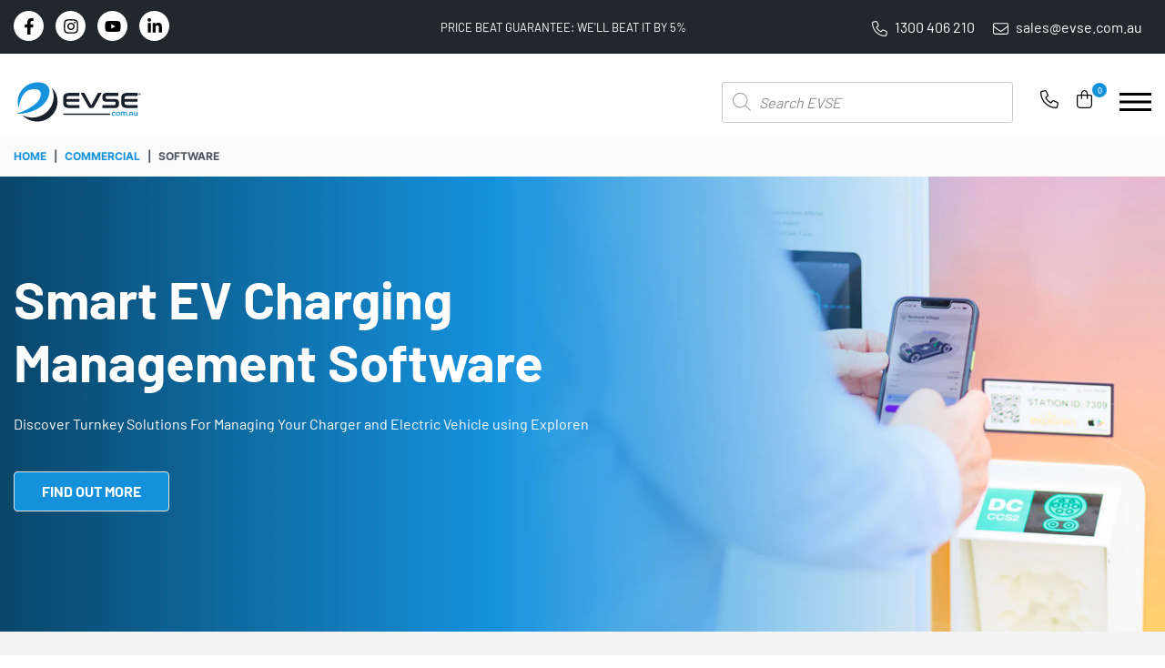

--- FILE ---
content_type: text/html; charset=UTF-8
request_url: https://evse.com.au/ocpp-chargepoint-software/
body_size: 49362
content:
<!doctype html>
<!--[if lt IE 7]>      <html class=\"no-js lt-ie9 lt-ie8 lt-ie7\" lang=\"\"> <![endif]-->
<!--[if IE 7]>         <html class=\"no-js lt-ie9 lt-ie8\" lang=\"\"> <![endif]-->
<!--[if IE 8]>         <html class=\"no-js lt-ie9\" lang=\"\"> <![endif]-->
<!--[if gt IE 8]><!-->
<html class="no-js" lang="en"> <!--<![endif]-->

<head><script>(function(w,i,g){w[g]=w[g]||[];if(typeof w[g].push=='function')w[g].push(i)})
(window,'AW-935763439','google_tags_first_party');</script><script async src="/6dqx/"></script>
			<script>
				window.dataLayer = window.dataLayer || [];
				function gtag(){dataLayer.push(arguments);}
				gtag('js', new Date());
				gtag('set', 'developer_id.dYzg1YT', true);
				gtag('config', 'AW-935763439');
			</script>
			
	<meta charset="utf-8">
<script>
var gform;gform||(document.addEventListener("gform_main_scripts_loaded",function(){gform.scriptsLoaded=!0}),document.addEventListener("gform/theme/scripts_loaded",function(){gform.themeScriptsLoaded=!0}),window.addEventListener("DOMContentLoaded",function(){gform.domLoaded=!0}),gform={domLoaded:!1,scriptsLoaded:!1,themeScriptsLoaded:!1,isFormEditor:()=>"function"==typeof InitializeEditor,callIfLoaded:function(o){return!(!gform.domLoaded||!gform.scriptsLoaded||!gform.themeScriptsLoaded&&!gform.isFormEditor()||(gform.isFormEditor()&&console.warn("The use of gform.initializeOnLoaded() is deprecated in the form editor context and will be removed in Gravity Forms 3.1."),o(),0))},initializeOnLoaded:function(o){gform.callIfLoaded(o)||(document.addEventListener("gform_main_scripts_loaded",()=>{gform.scriptsLoaded=!0,gform.callIfLoaded(o)}),document.addEventListener("gform/theme/scripts_loaded",()=>{gform.themeScriptsLoaded=!0,gform.callIfLoaded(o)}),window.addEventListener("DOMContentLoaded",()=>{gform.domLoaded=!0,gform.callIfLoaded(o)}))},hooks:{action:{},filter:{}},addAction:function(o,r,e,t){gform.addHook("action",o,r,e,t)},addFilter:function(o,r,e,t){gform.addHook("filter",o,r,e,t)},doAction:function(o){gform.doHook("action",o,arguments)},applyFilters:function(o){return gform.doHook("filter",o,arguments)},removeAction:function(o,r){gform.removeHook("action",o,r)},removeFilter:function(o,r,e){gform.removeHook("filter",o,r,e)},addHook:function(o,r,e,t,n){null==gform.hooks[o][r]&&(gform.hooks[o][r]=[]);var d=gform.hooks[o][r];null==n&&(n=r+"_"+d.length),gform.hooks[o][r].push({tag:n,callable:e,priority:t=null==t?10:t})},doHook:function(r,o,e){var t;if(e=Array.prototype.slice.call(e,1),null!=gform.hooks[r][o]&&((o=gform.hooks[r][o]).sort(function(o,r){return o.priority-r.priority}),o.forEach(function(o){"function"!=typeof(t=o.callable)&&(t=window[t]),"action"==r?t.apply(null,e):e[0]=t.apply(null,e)})),"filter"==r)return e[0]},removeHook:function(o,r,t,n){var e;null!=gform.hooks[o][r]&&(e=(e=gform.hooks[o][r]).filter(function(o,r,e){return!!(null!=n&&n!=o.tag||null!=t&&t!=o.priority)}),gform.hooks[o][r]=e)}});
</script>

	<meta http-equiv="X-UA-Compatible" content="IE=edge">
	<meta name="viewport" content="width=device-width, initial-scale=1, user-scalable=0">
	<meta name="theme-color" content="#1591dc">

	 

        
     <script type="text/javascript">
        (function(c,l,a,r,i,t,y){
            c[a]=c[a]||function(){(c[a].q=c[a].q||[]).push(arguments)};
            t=l.createElement(r);t.async=1;t.src="https://www.clarity.ms/tag/"+i;
            y=l.getElementsByTagName(r)[0];y.parentNode.insertBefore(t,y);
        })(window, document, "clarity", "script", "ugkqjc9sz1");
    </script>



    <!-- Images -->
            <link rel="preload" href="https://evse.com.au/wp-content/uploads/Evse-Logo.svg" as="image">
    
    

	<style>
		#main-wrapper {
			padding-top: 6.715rem;
		}
	</style>

	<meta name='robots' content='index, follow, max-snippet:-1, max-image-preview:large, max-video-preview:-1' />

<!-- Google Tag Manager for WordPress by gtm4wp.com -->
<script data-cfasync="false" data-pagespeed-no-defer>
	var gtm4wp_datalayer_name = "dataLayer";
	var dataLayer = dataLayer || [];
	const gtm4wp_use_sku_instead = 1;
	const gtm4wp_currency = 'AUD';
	const gtm4wp_product_per_impression = 0;
	const gtm4wp_clear_ecommerce = false;
	const gtm4wp_datalayer_max_timeout = 2000;
</script>
<!-- End Google Tag Manager for WordPress by gtm4wp.com -->
	<!-- This site is optimized with the Yoast SEO plugin v26.8 - https://yoast.com/product/yoast-seo-wordpress/ -->
	<title>Smart EV Charging Station Management Software | EVSE Australia</title>
	<meta name="description" content="EVSE Australia&#039;s Exploren software is compatible with over 40 different OCPP Chargers and allows you to manage, monitor and monetise your EV Charging. Call us!" />
	<link rel="canonical" href="https://evse.com.au/ocpp-chargepoint-software/" />
	<meta property="og:locale" content="en_US" />
	<meta property="og:type" content="article" />
	<meta property="og:title" content="Smart EV Charging Station Management Software | EVSE Australia" />
	<meta property="og:description" content="EVSE Australia&#039;s Exploren software is compatible with over 40 different OCPP Chargers and allows you to manage, monitor and monetise your EV Charging. Call us!" />
	<meta property="og:url" content="https://evse.com.au/ocpp-chargepoint-software/" />
	<meta property="og:site_name" content="EVSE Australia" />
	<meta property="article:publisher" content="https://www.facebook.com/evseaustralia" />
	<meta property="article:modified_time" content="2026-01-05T21:51:54+00:00" />
	<meta name="twitter:card" content="summary_large_image" />
	<meta name="twitter:site" content="@evseaustralia" />
	<meta name="twitter:label1" content="Est. reading time" />
	<meta name="twitter:data1" content="9 minutes" />
	<script type="application/ld+json" class="yoast-schema-graph">{"@context":"https://schema.org","@graph":[{"@type":"WebPage","@id":"https://evse.com.au/ocpp-chargepoint-software/","url":"https://evse.com.au/ocpp-chargepoint-software/","name":"Smart EV Charging Station Management Software | EVSE Australia","isPartOf":{"@id":"https://evse.com.au/#website"},"datePublished":"2021-05-20T07:18:04+00:00","dateModified":"2026-01-05T21:51:54+00:00","description":"EVSE Australia's Exploren software is compatible with over 40 different OCPP Chargers and allows you to manage, monitor and monetise your EV Charging. Call us!","breadcrumb":{"@id":"https://evse.com.au/ocpp-chargepoint-software/#breadcrumb"},"inLanguage":"en-AU","potentialAction":[{"@type":"ReadAction","target":["https://evse.com.au/ocpp-chargepoint-software/"]}]},{"@type":"BreadcrumbList","@id":"https://evse.com.au/ocpp-chargepoint-software/#breadcrumb","itemListElement":[{"@type":"ListItem","position":1,"name":"Home","item":"https://evse.com.au/"},{"@type":"ListItem","position":2,"name":"Smart Charging with the Exploren Network"}]},{"@type":"WebSite","@id":"https://evse.com.au/#website","url":"https://evse.com.au/","name":"EVSE Australia","description":"Tesla EV Charger","publisher":{"@id":"https://evse.com.au/#organization"},"potentialAction":[{"@type":"SearchAction","target":{"@type":"EntryPoint","urlTemplate":"https://evse.com.au/?s={search_term_string}"},"query-input":{"@type":"PropertyValueSpecification","valueRequired":true,"valueName":"search_term_string"}}],"inLanguage":"en-AU"},{"@type":"Organization","@id":"https://evse.com.au/#organization","name":"EVSE Australia","url":"https://evse.com.au/","logo":{"@type":"ImageObject","inLanguage":"en-AU","@id":"https://evse.com.au/#/schema/logo/image/","url":"https://evse.com.au/wp-content/uploads/evse-logo_03.png","contentUrl":"https://evse.com.au/wp-content/uploads/evse-logo_03.png","width":143,"height":47,"caption":"EVSE Australia"},"image":{"@id":"https://evse.com.au/#/schema/logo/image/"},"sameAs":["https://www.facebook.com/evseaustralia","https://x.com/evseaustralia","https://www.instagram.com/evse.com.au/","https://www.linkedin.com/company/evse-com-au/","https://www.youtube.com/channel/UCjWV4UbY5Q2BCPSCAFThy4A"]}]}</script>
	<!-- / Yoast SEO plugin. -->


<meta name="dc.relation" content="https://evse.com.au/ocpp-chargepoint-software/">
<meta name="dc.source" content="https://evse.com.au/">
<meta name="dc.language" content="en_AU">
<meta property="og:url" content="https://evse.com.au/ocpp-chargepoint-software/">
<meta property="og:site_name" content="EVSE Australia">
<meta property="og:locale" content="en_AU">
<meta property="og:type" content="article">
<meta property="article:author" content="">
<meta property="article:publisher" content="">
<meta property="og:title" content="Smart EV Charging Station Management Software | EVSE Australia">
<meta property="fb:pages" content="">
<meta property="fb:admins" content="">
<meta property="fb:app_id" content="">
<meta name="twitter:card" content="summary">
<meta name="twitter:site" content="">
<meta name="twitter:creator" content="">
<meta name="twitter:title" content="Smart EV Charging Station Management Software | EVSE Australia">
<link rel='dns-prefetch' href='//static.klaviyo.com' />
<link rel='dns-prefetch' href='//js-ap1.hs-scripts.com' />
<link rel='dns-prefetch' href='//static.zip.co' />
<link rel='dns-prefetch' href='//capi-automation.s3.us-east-2.amazonaws.com' />
<link rel='dns-prefetch' href='//www.googletagmanager.com' />
<link rel="alternate" title="oEmbed (JSON)" type="application/json+oembed" href="https://evse.com.au/wp-json/oembed/1.0/embed?url=https%3A%2F%2Fevse.com.au%2Focpp-chargepoint-software%2F" />
<link rel="alternate" title="oEmbed (XML)" type="text/xml+oembed" href="https://evse.com.au/wp-json/oembed/1.0/embed?url=https%3A%2F%2Fevse.com.au%2Focpp-chargepoint-software%2F&#038;format=xml" />
<style id='wp-img-auto-sizes-contain-inline-css' type='text/css'>
img:is([sizes=auto i],[sizes^="auto," i]){contain-intrinsic-size:3000px 1500px}
/*# sourceURL=wp-img-auto-sizes-contain-inline-css */
</style>
<link rel='stylesheet' id='acfwf-wc-cart-block-integration-css' href='https://evse.com.au/wp-content/plugins/advanced-coupons-for-woocommerce-free/dist/assets/index-467dde24.css?ver=1766052499'  media='all' />
<link rel='stylesheet' id='acfwf-wc-checkout-block-integration-css' href='https://evse.com.au/wp-content/plugins/advanced-coupons-for-woocommerce-free/dist/assets/index-2a7d8588.css?ver=1766052499'  media='all' />
<style id='wp-block-library-inline-css' type='text/css'>
:root{--wp-block-synced-color:#7a00df;--wp-block-synced-color--rgb:122,0,223;--wp-bound-block-color:var(--wp-block-synced-color);--wp-editor-canvas-background:#ddd;--wp-admin-theme-color:#007cba;--wp-admin-theme-color--rgb:0,124,186;--wp-admin-theme-color-darker-10:#006ba1;--wp-admin-theme-color-darker-10--rgb:0,107,160.5;--wp-admin-theme-color-darker-20:#005a87;--wp-admin-theme-color-darker-20--rgb:0,90,135;--wp-admin-border-width-focus:2px}@media (min-resolution:192dpi){:root{--wp-admin-border-width-focus:1.5px}}.wp-element-button{cursor:pointer}:root .has-very-light-gray-background-color{background-color:#eee}:root .has-very-dark-gray-background-color{background-color:#313131}:root .has-very-light-gray-color{color:#eee}:root .has-very-dark-gray-color{color:#313131}:root .has-vivid-green-cyan-to-vivid-cyan-blue-gradient-background{background:linear-gradient(135deg,#00d084,#0693e3)}:root .has-purple-crush-gradient-background{background:linear-gradient(135deg,#34e2e4,#4721fb 50%,#ab1dfe)}:root .has-hazy-dawn-gradient-background{background:linear-gradient(135deg,#faaca8,#dad0ec)}:root .has-subdued-olive-gradient-background{background:linear-gradient(135deg,#fafae1,#67a671)}:root .has-atomic-cream-gradient-background{background:linear-gradient(135deg,#fdd79a,#004a59)}:root .has-nightshade-gradient-background{background:linear-gradient(135deg,#330968,#31cdcf)}:root .has-midnight-gradient-background{background:linear-gradient(135deg,#020381,#2874fc)}:root{--wp--preset--font-size--normal:16px;--wp--preset--font-size--huge:42px}.has-regular-font-size{font-size:1em}.has-larger-font-size{font-size:2.625em}.has-normal-font-size{font-size:var(--wp--preset--font-size--normal)}.has-huge-font-size{font-size:var(--wp--preset--font-size--huge)}.has-text-align-center{text-align:center}.has-text-align-left{text-align:left}.has-text-align-right{text-align:right}.has-fit-text{white-space:nowrap!important}#end-resizable-editor-section{display:none}.aligncenter{clear:both}.items-justified-left{justify-content:flex-start}.items-justified-center{justify-content:center}.items-justified-right{justify-content:flex-end}.items-justified-space-between{justify-content:space-between}.screen-reader-text{border:0;clip-path:inset(50%);height:1px;margin:-1px;overflow:hidden;padding:0;position:absolute;width:1px;word-wrap:normal!important}.screen-reader-text:focus{background-color:#ddd;clip-path:none;color:#444;display:block;font-size:1em;height:auto;left:5px;line-height:normal;padding:15px 23px 14px;text-decoration:none;top:5px;width:auto;z-index:100000}html :where(.has-border-color){border-style:solid}html :where([style*=border-top-color]){border-top-style:solid}html :where([style*=border-right-color]){border-right-style:solid}html :where([style*=border-bottom-color]){border-bottom-style:solid}html :where([style*=border-left-color]){border-left-style:solid}html :where([style*=border-width]){border-style:solid}html :where([style*=border-top-width]){border-top-style:solid}html :where([style*=border-right-width]){border-right-style:solid}html :where([style*=border-bottom-width]){border-bottom-style:solid}html :where([style*=border-left-width]){border-left-style:solid}html :where(img[class*=wp-image-]){height:auto;max-width:100%}:where(figure){margin:0 0 1em}html :where(.is-position-sticky){--wp-admin--admin-bar--position-offset:var(--wp-admin--admin-bar--height,0px)}@media screen and (max-width:600px){html :where(.is-position-sticky){--wp-admin--admin-bar--position-offset:0px}}
/*wp_block_styles_on_demand_placeholder:697ec0a6210fd*/
/*# sourceURL=wp-block-library-inline-css */
</style>
<style id='classic-theme-styles-inline-css' type='text/css'>
/*! This file is auto-generated */
.wp-block-button__link{color:#fff;background-color:#32373c;border-radius:9999px;box-shadow:none;text-decoration:none;padding:calc(.667em + 2px) calc(1.333em + 2px);font-size:1.125em}.wp-block-file__button{background:#32373c;color:#fff;text-decoration:none}
/*# sourceURL=/wp-includes/css/classic-themes.min.css */
</style>
<link rel='stylesheet' id='wapf-frontend-css-css' href='https://evse.com.au/wp-content/plugins/advanced-product-fields-for-woocommerce/assets/css/frontend.min.css?ver=1.6.18'  media='all' />
<link rel='stylesheet' id='smntcswcqb-style-css' href='https://evse.com.au/wp-content/plugins/smntcs-woocommerce-quantity-buttons/style.css?ver=2.6'  media='screen' />
<link rel='stylesheet' id='woocommerce-layout-css' href='https://evse.com.au/wp-content/plugins/woocommerce/assets/css/woocommerce-layout.css?ver=10.4.3'  media='all' />
<link rel='stylesheet' id='woocommerce-smallscreen-css' href='https://evse.com.au/wp-content/plugins/woocommerce/assets/css/woocommerce-smallscreen.css?ver=10.4.3'  media='only screen and (max-width: 768px)' />
<link rel='stylesheet' id='woocommerce-general-css' href='https://evse.com.au/wp-content/plugins/woocommerce/assets/css/woocommerce.css?ver=10.4.3'  media='all' />
<style id='woocommerce-inline-inline-css' type='text/css'>
.woocommerce form .form-row .required { visibility: visible; }
/*# sourceURL=woocommerce-inline-inline-css */
</style>
<link rel='stylesheet' id='wc-composite-css-css' href='https://evse.com.au/wp-content/plugins/woocommerce-composite-products/assets/css/frontend/woocommerce.css?ver=10.3.3'  media='all' />
<style id='grw-public-main-css-inline-css' type='text/css'>
.wp-gr,.wp-gr *,.wp-gr ::after,.wp-gr ::before{box-sizing:border-box}.wp-gr{display:block;direction:ltr;font-size:var(--font-size, 16px);font-family:var(--font-family, inherit);font-style:normal;font-weight:400;text-align:start;line-height:normal;overflow:visible;text-decoration:none;list-style-type:disc;box-sizing:border-box;visibility:visible!important}.wp-gr div,.wp-gr span{margin:0;padding:0;color:inherit;font:inherit;line-height:normal;letter-spacing:normal;text-transform:none;text-decoration:none;border:0;background:0 0}.wp-gr a{color:inherit;border:0;text-decoration:none;background:0 0;cursor:pointer}.wp-gr a:focus{outline:0}.wp-gr a:focus-visible{outline:2px solid currentColor;outline-offset:2px}.wp-gr img{display:block;max-width:100%;height:auto;margin:0;padding:0;border:0;line-height:0;vertical-align:middle}.wp-gr i{font-style:normal;font-weight:inherit;margin:0;padding:0;border:0;vertical-align:middle;background:0 0}.wp-gr svg{display:inline-block;width:auto;height:auto;vertical-align:middle;overflow:visible}.wp-gr svg use{opacity:1;visibility:visible}.wp-gr{--card-gap:4px;--rev-gap:4px;--img-size:46px;--media-gap:8px;--media-size:40px;--media-lines:2;--color:#fb8e28;--rev-color:#f4f4f4;--rpi-star-color:var(--star-color, var(--color));--slider-dot-size:8px;--slider-dot-gap:8px;--slider-dots-visible:5;--slider-act-dot-color:var(--color)}.wp-gr .wp-google-based,.wp-gr .wp-google-powered{margin:0!important;padding:0!important;color:var(--head-based-color,#555)!important}.wp-gr .wp-google-powered{color:var(--powered-color,#777)!important;font-size:16px;font-weight:600}.wp-gr .wp-google-powered>span{font-weight:600!important}.wp-gr .grw-img{position:relative!important;min-width:var(--img-size)!important;max-width:var(--img-size)!important;height:var(--img-size)!important;border:none!important;z-index:3!important}.wp-gr .grw-img-wrap{position:relative;min-width:var(--img-size)!important;max-width:var(--img-size)!important;overflow:visible}.wp-gr .grw-img-wrap::before{content:'';position:absolute;top:0;left:0;width:var(--img-size);height:var(--img-size);border-radius:50%;box-shadow:0 0 2px rgba(0,0,0,.12),0 2px 4px rgba(0,0,0,.24)!important;pointer-events:none}.wp-gr .grw-header .grw-img{border-radius:50%}.wp-gr .grw-header.wp-place-center{width:100%!important}.wp-gr .wp-google-name{color:var(--name-color,#333)!important;font-size:100%!important;font-weight:700!important;text-decoration:none!important;white-space:nowrap!important;text-overflow:ellipsis!important;overflow:hidden!important;width:100%!important;text-align:var(--align,start)!important}.wp-gr .grw-header .wp-google-name{width:100%!important;margin:0!important;padding:0!important;font-size:128%!important;white-space:normal!important}.wp-gr .grw-header-inner>.rpi-flx{overflow:hidden!important}.wp-gr a.wp-google-name{color:#427fed!important;text-decoration:none!important}.wp-gr .wp-google-time{color:#555!important;font-size:13px!important;white-space:nowrap!important}.wp-gr .wp-google-text{color:var(--text-color,#222)!important;font-size:15px!important;line-height:24px!important;max-width:100%!important;overflow:hidden!important;white-space:pre-wrap!important;word-break:break-word!important;vertical-align:middle!important}.wp-gr .rpi-stars+.wp-google-text{padding-left:4px!important}.wp-gr .wp-more{display:none}.wp-gr .wp-more-toggle{color:#136aaf!important;cursor:pointer!important;text-decoration:none!important}.wp-gr .wp-google-url{display:block;margin:4px auto!important;color:#136aaf!important;text-align:center!important}.wp-gr.wp-dark .wp-google-name{color:#eee!important}.wp-gr.rpi.wp-dark .wp-google-name a{color:var(--head-based-color,#eee)!important}.wp-gr.wp-dark .wp-google-time{color:#bbb!important}.wp-gr.wp-dark .wp-google-text{color:#ececec!important}.wp-gr.wp-dark .wp-google-powered{color:var(--powered-color,#fff)!important}.wp-gr.wp-dark .wp-google-based{color:var(--head-based-color,#999)!important}.wp-gr:not(.wp-dark) .grw-review-inner.grw-backgnd{background:var(--rev-color)!important}.wp-gr.rpi .wp-google-name{font-size:100%!important}.wp-gr.rpi .grw-hide,.wp-gr.rpi .wp-google-hide{display:none}.wp-gr.rpi .wp-google-name a{color:var(--head-name-color,#333)!important;font-size:18px!important;text-decoration:none!important}.wp-gr.rpi a.wp-google-name{margin:0!important;color:var(--name-color,#154fc1)!important;text-decoration:none!important;white-space:nowrap!important;text-overflow:ellipsis!important}.wp-gr{display:block!important;width:100%!important;margin:0!important;padding:0!important;text-align:left!important;direction:ltr!important;box-sizing:border-box!important}.wp-gr .grw-row{display:-ms-flexbox!important;display:flex!important;flex-wrap:nowrap!important;align-items:center!important;-ms-flex-wrap:nowrap!important;-ms-flex-align:center!important}.grw-row.grw-row-xs{-ms-flex-wrap:wrap!important;flex-wrap:wrap!important}.grw-row-x .grw-header+.grw-content .grw-review,.grw-row-xs .grw-content,.grw-row-xs .grw-header,.grw-row-xs .grw-review{--col:1}.grw-row-xl .grw-header+.grw-content{--col:1.2}.grw-row-l .grw-header+.grw-content{--col:1.25}.grw-row-m .grw-header+.grw-content{--col:1.333333}.grw-row-s .grw-header+.grw-content{--col:1.5}.grw-row-s .grw-header+.grw-content .grw-review,.grw-row-x .grw-header,.grw-row-x .grw-header+.grw-content,.grw-row-x .grw-review{--col:2}.grw-row-m .grw-header+.grw-content .grw-review,.grw-row-s .grw-header,.grw-row-s .grw-review{--col:3}.grw-row-l .grw-review,.grw-row-m .grw-header,.grw-row-m .grw-review{--col:4}.grw-row-l .grw-header,.grw-row-xl .grw-review{--col:5}.grw-row-xl .grw-header{--col:6}.grw-row .grw-content,.grw-row .grw-header{-ms-flex:1 0 calc(100% / var(--col,3))!important;flex:1 0 calc(100% / var(--col,3))!important;width:calc(100% / var(--col,3))!important}.grw-row .grw-review{-ms-flex:1 0 calc((100% - var(--card-gap,16px)*(var(--col,3) - 1))/ var(--col,3))!important;flex:1 0 calc((100% - var(--card-gap,16px)*(var(--col,3) - 1))/ var(--col,3))!important;width:calc((100% - var(--card-gap,16px)*(var(--col,3) - 1))/ var(--col,3))!important}.wp-gr .grw-content{position:relative!important;min-width:0!important}.wp-gr .grw-content-inner{position:relative!important;display:flex!important;align-items:center!important}.wp-gr .grw-review-inner{height:100%!important}.wp-gr .grw-header-inner,.wp-gr .grw-review-inner{position:relative!important;margin:4px!important;padding:16px!important;width:100%!important}.wp-gr .wp-google-list .grw-header-inner{padding:0 0 16px 0!important}.wp-gr .grw-review-inner.grw-round{border-radius:8px!important}.wp-gr .grw-review-inner.grw-shadow{box-shadow:0 0 2px rgba(0,0,0,.12),0 2px 4px rgba(0,0,0,.24)!important}.wp-gr .grw-review-inner>svg{position:absolute!important;top:10px!important;right:10px!important;width:16px!important;height:16px!important}.wp-gr .grw-review{display:flex;position:relative!important;justify-content:center!important;align-items:center!important;flex-shrink:0!important}.wp-gr .grw-review .wp-google-left{display:block!important;overflow:hidden!important;white-space:nowrap!important;text-overflow:ellipsis!important;line-height:24px!important;padding-bottom:2px!important}.wp-gr .grw-review .wp-google-feedback{height:100px!important;overflow-y:auto!important}.wp-gr .grw-scroll::-webkit-scrollbar{width:4px!important}.wp-gr .grw-scroll::-webkit-scrollbar-track{-webkit-box-shadow:inset 0 0 6px rgba(0,0,0,.3)!important;-webkit-border-radius:4px!important;border-radius:4px!important}.wp-gr .grw-scroll::-webkit-scrollbar-thumb{-webkit-border-radius:10px!important;border-radius:10px!important;background:#ccc!important;-webkit-box-shadow:inset 0 0 6px rgba(0,0,0,.5)!important}.wp-gr .wp-google-wr{display:flex;margin:0!important}.wp-gr .wp-google-wr a{color:#fff!important;padding:4px 12px 8px!important;outline:0!important;border-radius:27px!important;background:var(--btn-color,#1f67e7)!important;white-space:nowrap!important;vertical-align:middle!important;opacity:.9!important;text-shadow:1px 1px 0 #888!important;box-shadow:0 0 2px rgba(0,0,0,.12),0 2px 4px rgba(0,0,0,.24)!important;user-select:none!important;transition:all .2s ease-in-out!important}.wp-gr .wp-google-wr a:hover{opacity:.95!important;background:var(--btn-color,#1f67e7)!important;box-shadow:0 0 2px rgba(0,0,0,.12),0 3px 5px rgba(0,0,0,.24)!important}.wp-gr .wp-google-wr a:active{opacity:1!important;background:var(--btn-color,#1f67e7)!important;box-shadow:none!important}.wp-gr .wp-google-wr a svg{display:inline-block;width:16px;height:16px;padding:1px;margin:0 0 0 4px;background:#fff;border-radius:50%}.wp-gr[data-layout=grid] .grw-reviews{display:flex;gap:var(--card-gap,12px);flex-wrap:wrap!important;-ms-flex-wrap:wrap!important}.wp-gr .grw-b{font-weight:700!important;white-space:nowrap!important}.wp-gr .wp-google-reply{font-size:14px!important;margin-top:auto!important;margin-left:6px!important;padding-left:6px!important;border-left:1px solid #999!important;overflow:hidden!important;overflow-y:auto!important;line-height:20px!important;max-height:44px!important}.wp-gr .wp-google-reply>div{display:flex;gap:4px;align-items:center}.wp-gr .wp-google-reply .wp-google-time{font-size:11px!important;white-space:nowrap!important}.wp-gr .wp-google-img{display:flex;flex-wrap:wrap;gap:var(--media-gap);max-height:calc((var(--media-size) + var(--media-gap)) * var(--media-lines) - 2px)!important;overflow-y:auto!important}.wp-gr .wp-google-img img{display:flex;width:var(--media-size)!important;height:var(--media-size)!important;cursor:pointer!important;border-radius:3px!important;box-shadow:0 0 2px rgba(0,0,0,.12),0 2px 4px rgba(0,0,0,.24)!important}.rpi-flx{display:var(--flx,flex)!important;flex-direction:var(--dir,column)!important;gap:var(--gap,2px)!important;align-items:var(--align,flex-start)!important;flex-wrap:var(--wrap,nowrap)!important;overflow:var(--overflow,visible)!important;width:100%!important}.rpi-col16{--dir:column;--gap:16px;--align:flex-start;--overflow:hidden}.rpi-col12{--dir:column;--gap:12px;--align:flex-start;--overflow:hidden}.rpi-col6{--dir:column;--gap:6px;--align:flex-start;--overflow:hidden}.rpi-col8{--dir:column;--gap:8px;--align:flex-start}.rpi-col4{--dir:column;--gap:4px;--align:flex-start}.rpi-row12-center{--dir:row;--gap:12px;--align:center;--overflow:visible}.rpi-row12{--dir:row;--gap:12px;--align:flex-start}:root{--star-gap:2px;--rpi-star-size:20px;--rpi-star-color:#fb8e28;--rpi-star-empty-color:#cccccc;--rpi-icon-scale-google:1.00;--rpi-icon-scale-yelp:0.92;--rpi-icon-scale-fb:1.125;--rpi-yelp-empty-color:#cccccc;--rpi-yelp-five-color:#fb433c;--rpi-yelp-four-color:#ff643d;--rpi-yelp-three-color:#ff8742;--rpi-yelp-two-color:#ffad48;--rpi-yelp-one-color:#ffcc4b;--rpi-yelp-radius:3px;--rpi-fb-color:#fa3e3e;--rpi-fb-radius:3px;--rpi-star-empty:url("data:image/svg+xml;utf8,%3Csvg xmlns='http://www.w3.org/2000/svg' viewBox='0 0 24 24'%3E%3Cpath d='M11.48 3.499a.562.562 0 0 1 1.04 0l2.125 5.111a.563.563 0 0 0 .475.345l5.518.442c.499.04.701.663.321.988l-4.204 3.602a.563.563 0 0 0-.182.557l1.285 5.385a.562.562 0 0 1-.84.61l-4.725-2.885a.562.562 0 0 0-.586 0L6.982 20.54a.562.562 0 0 1-.84-.61l1.285-5.386a.562.562 0 0 0-.182-.557l-4.204-3.602a.562.562 0 0 1 .321-.988l5.518-.442a.563.563 0 0 0 .475-.345L11.48 3.5Z' fill='none' stroke='currentColor' stroke-width='1.5' stroke-linejoin='round'/%3E%3C/svg%3E");--rpi-star-mask:url("data:image/svg+xml;utf8,%3Csvg xmlns='http://www.w3.org/2000/svg' viewBox='0 0 24 24'%3E%3Cpath d='M10.7881 3.21068C11.2364 2.13274 12.7635 2.13273 13.2118 3.21068L15.2938 8.2164L20.6979 8.64964C21.8616 8.74293 22.3335 10.1952 21.4469 10.9547L17.3295 14.4817L18.5874 19.7551C18.8583 20.8908 17.6229 21.7883 16.6266 21.1798L11.9999 18.3538L7.37329 21.1798C6.37697 21.7883 5.14158 20.8908 5.41246 19.7551L6.67038 14.4817L2.55303 10.9547C1.66639 10.1952 2.13826 8.74293 3.302 8.64964L8.70609 8.2164L10.7881 3.21068Z'/%3E%3C/svg%3E")}.rpi-stars .rpi-star{display:none!important}.rpi-star,.rpi-stars-tripadvisor,.rpi-stars-yelp{display:var(--flx,flex);align-items:center;gap:var(--gap,4px);text-align:start;z-index:9}.rpi-star[data-rating]:empty::before{content:attr(data-rating);color:var(--rpi-rating-color,var(--rpi-star-color));font-size:var(--head-grade-fs, 18px);font-weight:var(--head-grade-weight,900)}.rpi-star i{padding:0 2px;cursor:pointer!important;background-color:var(--rpi-star-empty-color)}.rpi-star[data-rating="1"] i:nth-child(-n+1),.rpi-star[data-rating="2"] i:nth-child(-n+2),.rpi-star[data-rating="3"] i:nth-child(-n+3),.rpi-star[data-rating="4"] i:nth-child(-n+4),.rpi-star[data-rating="5"] i:nth-child(-n+5){background-color:var(--rpi-star-color)}.rpi-star:hover i{background-color:var(--rpi-star-color)!important}.rpi-star i:hover~i{background-color:var(--rpi-star-empty-color)!important}.rpi-star i,.rpi-star[data-rating]:empty::after{content:'';width:var(--rpi-star-size)!important;height:var(--rpi-star-size)!important;-webkit-mask-image:var(--rpi-star-mask)!important;-webkit-mask-repeat:no-repeat!important;-webkit-mask-position:center!important;-webkit-mask-size:contain!important;mask-image:var(--rpi-star-mask)!important;mask-repeat:no-repeat!important;mask-position:center!important;mask-size:contain!important}.rpi-star[data-rating]:empty::after{background-color:var(--rpi-star-color)}.rpi-star+.rpi-stars{--stars-offset:1;--stars:calc(var(--stars-max) - var(--stars-offset))}.rpi-stars{--star-size:var(--rpi-star-size, 18px);--star-color:var(--rpi-star-color);--empty:var(--rpi-star-empty);--mask:var(--rpi-star-mask);--stars:5;--icon-scale:1;--rating-scale:0.8;--gap:var(--star-gap, 2px);--stars-w:calc(var(--stars) * (var(--star-size) + var(--star-gap)));--fill:calc((var(--rating) / var(--stars)) * 100%);--bg-size:calc(var(--star-size) * var(--icon-scale));--bg-size-x:calc(var(--bg-size) + var(--star-gap));position:relative!important;display:inline-flex!important;align-items:center!important;align-self:var(--star-align-self,start)!important;width:max-content!important;height:var(--star-size)!important;font-size:calc(var(--star-size) * var(--rating-scale))!important;font-weight:900!important;color:var(--rpi-rating-color,var(--star-color))!important;white-space:nowrap!important;vertical-align:middle!important;padding-right:calc(var(--stars-w) + var(--gap))!important}.rpi-stars:empty{--gap:calc(-1 * (var(--star-gap) / 2 + 1px))}.rpi-stars::before{content:''!important;position:absolute!important;top:50%!important;right:0!important;width:var(--stars-w)!important;height:var(--star-size)!important;transform:translateY(-50%)!important;background-color:var(--star-color)!important;-webkit-mask-image:var(--empty)!important;-webkit-mask-repeat:repeat-x!important;-webkit-mask-position:left center!important;-webkit-mask-size:var(--bg-size-x) var(--bg-size)!important;mask-image:var(--empty)!important;mask-repeat:repeat-x!important;mask-position:left center!important;mask-size:var(--bg-size-x) var(--bg-size)!important}.rpi-stars::after{content:''!important;position:absolute!important;top:50%!important;right:0!important;width:var(--stars-w)!important;height:var(--star-size)!important;transform:translateY(-50%)!important;background-color:var(--star-color)!important;-webkit-mask-image:var(--mask)!important;-webkit-mask-repeat:repeat-x!important;-webkit-mask-position:left center!important;-webkit-mask-size:var(--bg-size-x) var(--bg-size)!important;mask-image:var(--mask)!important;mask-repeat:repeat-x!important;mask-position:left center!important;mask-size:var(--bg-size-x) var(--bg-size)!important;clip-path:inset(0 calc(100% - var(--fill)) 0 0)!important}.rpi-stars-yelp{--icon-scale:var(--rpi-icon-scale-yelp);--empty-color:var(--rpi-yelp-empty-color);--five-color:var(--rpi-yelp-five-color);--four-color:var(--rpi-yelp-four-color);--three-color:var(--rpi-yelp-three-color);--two-color:var(--rpi-yelp-two-color);--one-color:var(--rpi-yelp-one-color);--star-size:var(--rpi-star-size);--rating:0;--gap:4px;--radius:var(--rpi-yelp-radius);display:inline-flex!important;gap:var(--gap)!important;line-height:0!important;vertical-align:top!important}.rpi-stars-yelp i{position:relative!important;display:inline-block!important;font-style:normal!important;flex:0 0 auto!important;width:var(--star-size)!important;height:var(--star-size)!important;border-radius:var(--radius)!important;background-color:var(--empty-color)!important;background-image:linear-gradient(90deg,var(--star-color) 0 calc(var(--fill,0) * 1%),transparent calc(var(--fill,0) * 1%))!important;background-repeat:no-repeat!important;background-size:100% 100%!important;box-sizing:border-box!important}.rpi-stars-yelp i::after{content:''!important;position:absolute!important;inset:0!important;background-color:#fff!important;-webkit-mask-image:var(--rpi-star-mask)!important;-webkit-mask-repeat:no-repeat!important;-webkit-mask-size:calc(70% / var(--icon-scale)) calc(70% / var(--icon-scale))!important;-webkit-mask-position:center!important;mask-image:var(--rpi-star-mask)!important;mask-repeat:no-repeat!important;mask-size:calc(70% / var(--icon-scale)) calc(70% / var(--icon-scale))!important;mask-position:center!important}.rpi-stars-yelp,.rpi-stars-yelp[data-rating]::before{content:attr(data-rating);color:var(--rpi-rating-color,var(--star-color));font-size:var(--head-grade-fs, 18px);font-weight:var(--head-grade-weight,900)}.rpi-stars-yelp i:first-child{--fill:clamp(0, (var(--rating) - 0) * 100, 100)}.rpi-stars-yelp i:nth-child(2){--fill:clamp(0, (var(--rating) - 1) * 100, 100)}.rpi-stars-yelp i:nth-child(3){--fill:clamp(0, (var(--rating) - 2) * 100, 100)}.rpi-stars-yelp i:nth-child(4){--fill:clamp(0, (var(--rating) - 3) * 100, 100)}.rpi-stars-yelp i:nth-child(5){--fill:clamp(0, (var(--rating) - 4) * 100, 100)}.rpi-stars-yelp[data-stars^="1"]{--rating:1.5;--star-color:var(--one-color)}.rpi-stars-yelp[data-stars="1"]{--rating:1}.rpi-stars-yelp[data-stars^="2"]{--rating:2.5;--star-color:var(--two-color)}.rpi-stars-yelp[data-stars="2"]{--rating:2}.rpi-stars-yelp[data-stars^="3"]{--rating:3.5;--star-color:var(--three-color)}.rpi-stars-yelp[data-stars="3"]{--rating:3}.rpi-stars-yelp[data-stars^="4"]{--rating:4.5;--star-color:var(--four-color)}.rpi-stars-yelp[data-stars="4"]{--rating:4}.rpi-stars-yelp[data-stars^="5"]{--rating:5;--star-color:var(--five-color)}.rpi-stars-tripadvisor{--empty-color:#ffffff;--border-color:#5ba672;--fill-color:#5ba672;--rpi-dot-size:var(--rpi-star-size);--rating:0;--gap:4px;--border:3px;display:inline-flex!important;gap:var(--gap)!important;line-height:0!important;vertical-align:top!important}.rpi-stars-tripadvisor i{width:var(--rpi-dot-size)!important;height:var(--rpi-dot-size)!important;display:inline-block!important;position:relative!important;flex:0 0 auto!important;box-sizing:border-box!important;border-radius:999px!important;border:var(--border) solid var(--border-color)!important;background-color:var(--empty-color)!important;background-image:linear-gradient(90deg,var(--fill-color) 0 calc(var(--fill,0) * 1%),transparent calc(var(--fill,0) * 1%))!important;background-repeat:no-repeat!important;background-size:100% 100%!important}.rpi-stars-tripadvisor,.rpi-stars-tripadvisor[data-rating]::before{content:attr(data-rating);color:var(--rpi-rating-color,var(--fill-color));font-size:var(--head-grade-fs, 18px);font-weight:var(--head-grade-weight,900)}.rpi-stars-tripadvisor i:first-child{--fill:clamp(0, (var(--rating) - 0) * 100, 100)}.rpi-stars-tripadvisor i:nth-child(2){--fill:clamp(0, (var(--rating) - 1) * 100, 100)}.rpi-stars-tripadvisor i:nth-child(3){--fill:clamp(0, (var(--rating) - 2) * 100, 100)}.rpi-stars-tripadvisor i:nth-child(4){--fill:clamp(0, (var(--rating) - 3) * 100, 100)}.rpi-stars-tripadvisor i:nth-child(5){--fill:clamp(0, (var(--rating) - 4) * 100, 100)}.rpi-stars-tripadvisor[data-stars^="1"]{--rating:1.5}.rpi-stars-tripadvisor[data-stars="1"]{--rating:1}.rpi-stars-tripadvisor[data-stars^="2"]{--rating:2.5}.rpi-stars-tripadvisor[data-stars="2"]{--rating:2}.rpi-stars-tripadvisor[data-stars^="3"]{--rating:3.5}.rpi-stars-tripadvisor[data-stars="3"]{--rating:3}.rpi-stars-tripadvisor[data-stars^="4"]{--rating:4.5}.rpi-stars-tripadvisor[data-stars="4"]{--rating:4}.rpi-stars-tripadvisor[data-stars^="5"]{--rating:5}.rpi-star-fb{--icon-scale:var(--rpi-icon-scale-fb);--size:var(--rpi-star-size, 18px);--color:var(--rpi-fb-color, #fa3e3e);--radius:var(--rpi-fb-radius, 3px);--tail-w:calc(var(--size) / 3);--tail-h:calc(var(--size) / 3.6);--tail-offset:calc(var(--size) / 4.5);--tail-overlap:1px;--gap:0.25em;--label-scale:0.85;--fb-star:url("data:image/svg+xml;utf8,%3Csvg xmlns='http://www.w3.org/2000/svg' viewBox='0 0 24 24'%3E%3Cpath d='M10.7881 3.21068C11.2364 2.13274 12.7635 2.13273 13.2118 3.21068L15.2938 8.2164L20.6979 8.64964C21.8616 8.74293 22.3335 10.1952 21.4469 10.9547L17.3295 14.4817L18.5874 19.7551C18.8583 20.8908 17.6229 21.7883 16.6266 21.1798L11.9999 18.3538L7.37329 21.1798C6.37697 21.7883 5.14158 20.8908 5.41246 19.7551L6.67038 14.4817L2.55303 10.9547C1.66639 10.1952 2.13826 8.74293 3.302 8.64964L8.70609 8.2164L10.7881 3.21068Z' fill='%23fff'/%3E%3C/svg%3E");position:relative!important;display:inline-flex!important;align-items:center;align-self:var(--star-align-self,start);height:var(--size)!important;width:max-content!important;white-space:nowrap!important;vertical-align:middle!important;font-size:calc(var(--size) * var(--label-scale))!important;line-height:1!important;padding-left:calc(var(--size) + var(--gap))!important}.rpi-star-fb::before{content:''!important;position:absolute!important;left:0!important;top:50%!important;transform:translateY(-50%)!important;width:var(--size)!important;height:var(--size)!important;background-color:var(--color)!important;border-radius:var(--radius)!important;background-image:var(--fb-star)!important;background-repeat:no-repeat!important;background-position:center!important;background-size:calc(70% / var(--icon-scale)) calc(70% / var(--icon-scale))!important}.rpi-star-fb::after{content:''!important;position:absolute!important;left:var(--tail-offset)!important;top:50%!important;width:0!important;height:0!important;transform:translateY(calc(var(--size)/ 2 - var(--tail-overlap)))!important;border-top:var(--tail-h) solid var(--color)!important;border-right:var(--tail-w) solid transparent!important}.rpi-star-fb[data-rating="1"]{--color:#cccccc}:root{--rpi-lt:url("data:image/svg+xml;utf8,%3Csvg xmlns='http://www.w3.org/2000/svg' width='24' height='24' viewBox='0 0 24 24' fill='none' stroke='currentColor' stroke-width='2' stroke-linecap='round' stroke-linejoin='round'%3E%3Cpath d='m15 18-6-6 6-6'%3E%3C/path%3E%3C/svg%3E") no-repeat center/contain;--rpi-gt:url("data:image/svg+xml;utf8,%3Csvg xmlns='http://www.w3.org/2000/svg' width='24' height='24' viewBox='0 0 24 24' fill='none' stroke='currentColor' stroke-width='2' stroke-linecap='round' stroke-linejoin='round'%3E%3Cpath d='m9 18 6-6-6-6'%3E%3C/path%3E%3C/svg%3E") no-repeat center/contain}.rpi{--slider-btn-size:16px;--slider-btn-bg:var(--card-bg, #f5f5f5);--slider-btn-color:#777777;--slider-btn-padding:calc(var(--slider-btn-size) / 2);--slider-btn-bw:1px;--slider-btn-bc:#cccccc;--slider-btn-fs:calc(var(--slider-btn-size) + var(--slider-btn-bw));--slider-btn-shadow:0 2px 6px rgb(0 0 0 / 0.15);--slider-btn-full:calc(var(--slider-btn-size) + (var(--slider-btn-padding) * 2) + (var(--slider-btn-bw) * 2));--slider-btn-offset:0px;--slider-btn-out:calc(var(--slider-btn-full) / 2);--slider-btn-pos:calc(var(--slider-btn-out) + var(--slider-btn-offset));--slider-offset:calc(var(--slider-btn-out))}.rpi .rpi-slides{display:flex!important;flex:1!important;gap:var(--slider-gap,var(--card-gap,8px))!important;flex-wrap:nowrap!important;overflow:hidden!important;overflow-x:auto!important;scroll-snap-type:x mandatory!important;scroll-behavior:var(--rpi-slider-behavior,smooth)!important;-webkit-overflow-scrolling:touch!important;scrollbar-width:none!important}.rpi .rpi-slides::-webkit-scrollbar{display:none!important}.rpi .rpi-slide{overflow:hidden!important;padding:4px 3px!important;scroll-snap-align:start!important;transition:transform .5s!important}.rpi .rpi-slides-bite{--offset:var(--slides-bite-offset, 6px);--alpha:0.2px;--shift:var(--slider-btn-offset);--radius:calc(var(--slider-btn-out) + var(--offset));-webkit-mask:var(--slider-bite,radial-gradient(circle var(--radius) at calc(0% - var(--shift)) 50%,transparent 0,transparent calc(var(--radius) - var(--alpha)),#000 calc(var(--radius) + var(--alpha))),radial-gradient(circle var(--radius) at calc(100% + var(--shift)) 50%,transparent 0,transparent calc(var(--radius) - var(--alpha)),#000 calc(var(--radius) + var(--alpha))),linear-gradient(#000 0 0));-webkit-mask-repeat:no-repeat;-webkit-mask-size:100% 100%;-webkit-mask-composite:source-in,source-in;margin:0 var(--slider-offset,0)}.rpi .rpi-ltgt{--margin:calc(-1 * var(--slider-btn-pos) + var(--slider-offset, 0px));position:var(--slider-btn-position,absolute)!important;padding:var(--slider-btn-padding)!important;border-radius:50%!important;border:var(--slider-btn-bw) solid var(--slider-btn-bc)!important;background-color:var(--slider-btn-bg)!important;box-shadow:var(--slider-btn-shadow)!important;transition:background-color .2s ease-in-out!important;z-index:1!important}.rpi .rpi-ltgt:active{box-shadow:none!important}.rpi .rpi-ltgt.rpi-lt{left:0!important;margin-left:var(--margin)!important}.rpi .rpi-ltgt.rpi-gt{right:0!important;margin-right:var(--margin)!important}.rpi-gt::after,.rpi-lt::before{position:relative!important;content:'';display:block;width:var(--slider-btn-size);height:var(--slider-btn-size);background-color:var(--slider-btn-color)}.rpi-lt::before{-webkit-mask:var(--rpi-lt);mask:var(--rpi-lt)}.rpi-gt::after{-webkit-mask:var(--rpi-gt);mask:var(--rpi-gt)}[dir=rtl] .rpi-gt::after,[dir=rtl] .rpi-lt::before{transform:rotate(180deg)}.rpi .rpi-dots-wrap{position:absolute!important;top:calc(100% - 1px)!important;left:0!important;right:0!important;display:flex!important;justify-content:center!important;margin:0 auto!important;padding-top:var(--slider-dot-padding-top,.5em)!important;max-width:100%!important;width:calc(var(--slider-dots-visible) * var(--slider-dot-size) + (var(--slider-dots-visible) - 1) * var(--slider-dot-gap))!important}.rpi .rpi-dots{display:flex;flex-wrap:nowrap;overflow-x:scroll!important;gap:var(--slider-dot-gap);scrollbar-width:none;scroll-snap-type:x mandatory;-webkit-overflow-scrolling:touch}.rpi-dots .rpi-dot{display:inline-block!important;width:var(--slider-dot-size)!important;height:var(--slider-dot-size)!important;margin:0!important;padding:0!important;opacity:.4!important;vertical-align:middle!important;flex:1 0 auto!important;transform:scale(.6)!important;scroll-snap-align:center!important;border-radius:20px!important;background-color:var(--slider-dot-color,#999)!important}.rpi-dots .rpi-dot:hover{opacity:1!important}.rpi-dots .rpi-dot.active{opacity:1!important;transform:scale(.95)!important;background-color:var(--slider-act-dot-color,#fb8e28)!important}.rpi-dots .rpi-dot.s2{transform:scale(.85)!important}.rpi-dots .rpi-dot.s3{transform:scale(.75)!important}.rpi button{all:revert!important;margin:0!important;padding:0!important;box-shadow:none!important;border-radius:0!important;line-height:1!important;font:inherit!important;color:inherit!important;text-align:center!important;cursor:pointer!important;border:0!important;background:0 0!important;appearance:none!important;-webkit-appearance:none!important;user-select:none!important}.rpi button:focus{outline:0!important}.rpi button:focus-visible{outline:2px solid currentColor!important;outline-offset:2px!important}.rpi-x{position:absolute;top:var(--x-top,6px)!important;right:var(--x-right,8px)!important;display:flex!important;align-items:center;justify-content:center;width:var(--x-width,20px)!important;height:var(--x-height,20px)!important;cursor:pointer;opacity:var(--x-opacity, .65);border-radius:50%;background-color:var(--x-bg,#fafafa);z-index:2147483003}.rpi-x:hover{opacity:1}.rpi-x::after,.rpi-x::before{content:"";position:absolute;display:block;width:var(--x-line-width,12px);height:var(--x-line-height,1px);border-radius:2px;background-color:var(--x-color,#373737)}.rpi-x::before{transform:rotate(45deg)}.rpi-x::after{transform:rotate(-45deg)}.rpi-x.rpi-xa::before{--x-line-width:7px;--x-line-height:7px;top:4px;border-radius:0;border-right:1px solid #373737;border-bottom:1px solid #373737;background-color:transparent}.rpi-x.rpi-xa::after{content:none}.rpi-bubble:after{content:"";position:absolute;top:-8px;left:16px;bottom:auto;border-style:solid;border-width:0 8px 8px;border-color:#fff transparent}.rpi-fade{-webkit-transition:opacity 150ms ease,-webkit-transform 150ms ease;transition:opacity 150ms ease,-webkit-transform 150ms ease;transition:transform 150ms ease,opacity 150ms ease;transition:transform 150ms ease,opacity 150ms ease,-webkit-transform 150ms ease}.rpi-lightbox-wrap{--x-top:15px;--x-right:15px;--x-bg:none;--x-color:#ececec;--x-line-width:25px;--x-line-height:3px;--x-opacity:1}.rpi-lightbox{--x-top:15px;--x-right:15px;--x-bg:none;--x-color:#ececec;--x-line-width:25px;--x-line-height:3px;--x-opacity:1;position:fixed;top:0;left:0;right:0;bottom:0;display:flex;align-items:center;justify-content:center;flex-wrap:wrap;width:100%;height:100%;max-width:100%;color:#333;text-align:left;z-index:2147483003;user-select:none;background-color:rgba(0,0,0,.6);transition:all .3s ease-out}.rpi-lightbox-inner{width:95%;max-width:1200px;height:100%;max-height:calc(100vh - 80px);max-height:calc(100dvh - 80px)}@supports (container-type:inline-size){.rpi-lightbox-xxx{container-name:lightbox;container-type:inline-size}}.rpi-lightbox-xxx{position:relative;height:100%;border:none;overflow:auto;border-radius:4px;-webkit-overflow-scrolling:touch}.rpi-lightbox-content{position:relative;display:flex;flex-direction:row;justify-content:flex-start;color:#000;height:100%;flex-direction:row;border-radius:4px;background-color:#fff}.rpi-lightbox-media{position:relative;display:flex;justify-content:center;flex:2;align-items:center;width:100%;height:100%;overflow:hidden;padding-bottom:0;background-color:#000}.rpi-lightbox-btn{position:absolute;display:flex;width:30px;height:30px;font-size:36px;line-height:22px;justify-content:center;z-index:1;cursor:pointer;border-radius:50%;background-color:rgba(214,214,214,.7);transition:background .3s ease-in-out}.rpi-lightbox-btn:hover{background:#e1e1e1}.rpi-lightbox-prev{left:8px}.rpi-lightbox-next{right:8px}.rpi-lightbox-prev::before{content:'‹'}.rpi-lightbox-next::before{content:'›'}.rpi-lightbox-media img{position:relative;display:block;width:100%;height:100%;max-width:100%;max-height:100%;opacity:1;object-fit:contain;border-radius:inherit;transition:opacity .3s ease-in-out}.rpi-lightbox-review{display:flex;flex-direction:column;flex:1;height:100%;font-size:15px;color:#000;padding:0}@supports (container-type:inline-size){@container lightbox (width < 480px){.rpi-lightbox-xxx .rpi-lightbox-content{flex-direction:column}}}@media(max-width:480px){.rpi-lightbox-xxx .rpi-lightbox-content{flex-direction:column}}
/*# sourceURL=grw-public-main-css-inline-css */
</style>
<link rel='stylesheet' id='woo-variation-swatches-css' href='https://evse.com.au/wp-content/plugins/woo-variation-swatches/assets/css/frontend.min.css?ver=1762855758'  media='all' />
<style id='woo-variation-swatches-inline-css' type='text/css'>
:root {
--wvs-tick:url("data:image/svg+xml;utf8,%3Csvg filter='drop-shadow(0px 0px 2px rgb(0 0 0 / .8))' xmlns='http://www.w3.org/2000/svg'  viewBox='0 0 30 30'%3E%3Cpath fill='none' stroke='%23ffffff' stroke-linecap='round' stroke-linejoin='round' stroke-width='4' d='M4 16L11 23 27 7'/%3E%3C/svg%3E");

--wvs-cross:url("data:image/svg+xml;utf8,%3Csvg filter='drop-shadow(0px 0px 5px rgb(255 255 255 / .6))' xmlns='http://www.w3.org/2000/svg' width='72px' height='72px' viewBox='0 0 24 24'%3E%3Cpath fill='none' stroke='%23ff0000' stroke-linecap='round' stroke-width='0.6' d='M5 5L19 19M19 5L5 19'/%3E%3C/svg%3E");
--wvs-single-product-item-width:36px;
--wvs-single-product-item-height:36px;
--wvs-single-product-item-font-size:16px}
/*# sourceURL=woo-variation-swatches-inline-css */
</style>
<link rel='stylesheet' id='wc-zipmoney-style-css' href='https://evse.com.au/wp-content/plugins/zipmoney-payments-woocommerce/assets/css/woocommerce-zipmoney-payment-front.css?ver=1.2'  media='all' />
<link rel='stylesheet' id='dgwt-wcas-style-css' href='https://evse.com.au/wp-content/plugins/ajax-search-for-woocommerce-premium/assets/css/style.min.css?ver=1.32.2'  media='all' />
<link rel='stylesheet' id='tiny-slider-css' href='https://evse.com.au/wp-content/themes/wp-theme/assets/css/1-plugins/tiny-slider.css?ver=a3ef9619b8aed1b162df60ac55ed60ef'  media='all' />
<link rel='stylesheet' id='slick-theme-css' href='https://evse.com.au/wp-content/themes/wp-theme/assets/css/1-plugins/slick-theme.css?ver=a3ef9619b8aed1b162df60ac55ed60ef'  media='all' />
<link rel='stylesheet' id='slick-css' href='https://evse.com.au/wp-content/themes/wp-theme/assets/css/1-plugins/slick.css?ver=a3ef9619b8aed1b162df60ac55ed60ef'  media='all' />
<link rel='stylesheet' id='bootstrap-slider-css' href='https://evse.com.au/wp-content/themes/wp-theme/assets/css/1-plugins/bootstrap-slider.min.css?ver=a3ef9619b8aed1b162df60ac55ed60ef'  media='all' />
<link rel='stylesheet' id='main-css' href='https://evse.com.au/wp-content/themes/wp-theme/assets/css/main.min.css?ver=a3ef9619b8aed1b162df60ac55ed60ef'  media='all' />
<link rel='stylesheet' id='fontawesome-css' href='https://evse.com.au/wp-content/themes/wp-theme/assets/css/fa.min.css?ver=a3ef9619b8aed1b162df60ac55ed60ef'  media='all' />
<link rel='stylesheet' id='style-css' href='https://evse.com.au/wp-content/themes/wp-theme/style.css?ver=a3ef9619b8aed1b162df60ac55ed60ef'  media='all' />
<link rel='stylesheet' id='tablepress-default-css' href='https://evse.com.au/wp-content/plugins/tablepress/css/build/default.css?ver=3.2.6'  media='all' />
<link rel='stylesheet' id='wc-cp-checkout-blocks-css' href='https://evse.com.au/wp-content/plugins/woocommerce-composite-products/assets/css/frontend/checkout-blocks.css?ver=10.3.3'  media='all' />
<link rel='stylesheet' id='wc-pb-checkout-blocks-css' href='https://evse.com.au/wp-content/plugins/woocommerce-product-bundles/assets/css/frontend/checkout-blocks.css?ver=8.4.2'  media='all' />
<link rel='stylesheet' id='wc-bundle-style-css' href='https://evse.com.au/wp-content/plugins/woocommerce-product-bundles/assets/css/frontend/woocommerce.css?ver=8.4.2'  media='all' />
<script type="text/template" id="tmpl-variation-template">
	<div class="woocommerce-variation-description">{{{ data.variation.variation_description }}}</div>
	<div class="woocommerce-variation-price">{{{ data.variation.price_html }}}</div>
	<div class="woocommerce-variation-availability">{{{ data.variation.availability_html }}}</div>
</script>
<script type="text/template" id="tmpl-unavailable-variation-template">
	<p>Sorry, this product is unavailable. Please choose a different combination.</p>
</script>

<script src="https://evse.com.au/wp-content/themes/wp-theme/assets/js/plugin/jquery-2.2.4.min.js?ver=2.2.4" id="jquery-js"></script>
<script src="https://evse.com.au/wp-includes/js/underscore.min.js?ver=1.13.7" id="underscore-js"></script>
<script id="wp-util-js-extra">
var _wpUtilSettings = {"ajax":{"url":"/wp-admin/admin-ajax.php"}};
//# sourceURL=wp-util-js-extra
</script>
<script src="https://evse.com.au/wp-includes/js/wp-util.min.js?ver=a3ef9619b8aed1b162df60ac55ed60ef" id="wp-util-js"></script>
<script src="https://evse.com.au/wp-content/plugins/woocommerce/assets/js/jquery-blockui/jquery.blockUI.min.js?ver=2.7.0-wc.10.4.3" id="wc-jquery-blockui-js" data-wp-strategy="defer"></script>
<script src="https://evse.com.au/wp-content/plugins/koalaapps-anti-fraud-shield/assets/js/front-prevent-default.js?ver=1.0.2" id="KoalaApps_fp_js_prevent_default-js"></script>
<script id="wc-add-to-cart-js-extra">
var wc_add_to_cart_params = {"ajax_url":"/wp-admin/admin-ajax.php","wc_ajax_url":"/?wc-ajax=%%endpoint%%","i18n_view_cart":"View cart","cart_url":"https://evse.com.au/cart/","is_cart":"","cart_redirect_after_add":"no"};
//# sourceURL=wc-add-to-cart-js-extra
</script>
<script src="https://evse.com.au/wp-content/plugins/woocommerce/assets/js/frontend/add-to-cart.min.js?ver=10.4.3" id="wc-add-to-cart-js" defer data-wp-strategy="defer"></script>
<script src="https://evse.com.au/wp-content/plugins/woocommerce/assets/js/js-cookie/js.cookie.min.js?ver=2.1.4-wc.10.4.3" id="wc-js-cookie-js" data-wp-strategy="defer"></script>
<script defer="defer" src="https://evse.com.au/wp-content/plugins/widget-google-reviews/assets/js/public-main.js?ver=6.9.4.3" id="grw-public-main-js-js"></script>
<script type="text/javascript" async src="https://static.zip.co/lib/js/zm-widget-js/dist/zip-widget.min.js?ver=1"></script>
<!-- Google tag (gtag.js) snippet added by Site Kit -->
<!-- Google Analytics snippet added by Site Kit -->
<script src="https://www.googletagmanager.com/gtag/js?id=G-BXXV23XRBD" id="google_gtagjs-js" async></script>
<script id="google_gtagjs-js-after">
window.dataLayer = window.dataLayer || [];function gtag(){dataLayer.push(arguments);}
gtag("set","linker",{"domains":["evse.com.au"]});
gtag("js", new Date());
gtag("set", "developer_id.dZTNiMT", true);
gtag("config", "G-BXXV23XRBD");
 window._googlesitekit = window._googlesitekit || {}; window._googlesitekit.throttledEvents = []; window._googlesitekit.gtagEvent = (name, data) => { var key = JSON.stringify( { name, data } ); if ( !! window._googlesitekit.throttledEvents[ key ] ) { return; } window._googlesitekit.throttledEvents[ key ] = true; setTimeout( () => { delete window._googlesitekit.throttledEvents[ key ]; }, 5 ); gtag( "event", name, { ...data, event_source: "site-kit" } ); }; 
//# sourceURL=google_gtagjs-js-after
</script>
<script id="wc-settings-dep-in-header-js-after">
console.warn( "Scripts that have a dependency on [wc-settings, wc-blocks-checkout] must be loaded in the footer, klaviyo-klaviyo-checkout-block-editor-script was registered to load in the header, but has been switched to load in the footer instead. See https://github.com/woocommerce/woocommerce-gutenberg-products-block/pull/5059" );
console.warn( "Scripts that have a dependency on [wc-settings, wc-blocks-checkout] must be loaded in the footer, klaviyo-klaviyo-checkout-block-view-script was registered to load in the header, but has been switched to load in the footer instead. See https://github.com/woocommerce/woocommerce-gutenberg-products-block/pull/5059" );
//# sourceURL=wc-settings-dep-in-header-js-after
</script>
<link rel="https://api.w.org/" href="https://evse.com.au/wp-json/" /><link rel="alternate" title="JSON" type="application/json" href="https://evse.com.au/wp-json/wp/v2/pages/21389" /><link rel="EditURI" type="application/rsd+xml" title="RSD" href="https://evse.com.au/xmlrpc.php?rsd" />

<meta name="generator" content="Advanced Coupons for WooCommerce Free v4.7.1" /><meta name="generator" content="Site Kit by Google 1.167.0" />			<!-- DO NOT COPY THIS SNIPPET! Start of Page Analytics Tracking for HubSpot WordPress plugin v11.3.37-->
			<script class="hsq-set-content-id" data-content-id="standard-page">
				var _hsq = _hsq || [];
				_hsq.push(["setContentType", "standard-page"]);
			</script>
			<!-- DO NOT COPY THIS SNIPPET! End of Page Analytics Tracking for HubSpot WordPress plugin -->
			<script>  var el_i13_login_captcha=null; var el_i13_register_captcha=null; </script>
<!-- This website runs the Product Feed PRO for WooCommerce by AdTribes.io plugin - version woocommercesea_option_installed_version -->
<!-- Starting: Conversion Tracking for WooCommerce (https://wordpress.org/plugins/woocommerce-conversion-tracking/) -->
<!-- End: Conversion Tracking for WooCommerce Codes -->

<!-- Google Tag Manager for WordPress by gtm4wp.com -->
<!-- GTM Container placement set to automatic -->
<script data-cfasync="false" data-pagespeed-no-defer>
	var dataLayer_content = {"pageTitle":"Smart EV Charging Station Management Software | EVSE Australia","pagePostType":"page","pagePostType2":"single-page","pagePostAuthor":"dev-site","pagePostDate":"05\/20\/2021","pagePostDateYear":2021,"pagePostDateMonth":5,"pagePostDateDay":20,"pagePostDateDayName":"Thursday","pagePostDateHour":17,"pagePostDateMinute":18,"pagePostDateIso":"2021-05-20T17:18:04+10:00","pagePostDateUnix":1621531084,"postCountOnPage":1,"postCountTotal":1,"customerTotalOrders":0,"customerTotalOrderValue":0,"customerFirstName":"","customerLastName":"","customerBillingFirstName":"","customerBillingLastName":"","customerBillingCompany":"","customerBillingAddress1":"","customerBillingAddress2":"","customerBillingCity":"","customerBillingState":"","customerBillingPostcode":"","customerBillingCountry":"","customerBillingEmail":"","customerBillingEmailHash":"","customerBillingPhone":"","customerShippingFirstName":"","customerShippingLastName":"","customerShippingCompany":"","customerShippingAddress1":"","customerShippingAddress2":"","customerShippingCity":"","customerShippingState":"","customerShippingPostcode":"","customerShippingCountry":"","cartContent":{"totals":{"applied_coupons":[],"discount_total":0,"subtotal":0,"total":0},"items":[]}};
	dataLayer.push( dataLayer_content );
</script>
<script data-cfasync="false" data-pagespeed-no-defer>
(function(w,d,s,l,i){w[l]=w[l]||[];w[l].push({'gtm.start':
new Date().getTime(),event:'gtm.js'});var f=d.getElementsByTagName(s)[0],
j=d.createElement(s),dl=l!='dataLayer'?'&l='+l:'';j.async=true;j.src=
'//www.googletagmanager.com/gtm.js?id='+i+dl;f.parentNode.insertBefore(j,f);
})(window,document,'script','dataLayer','GTM-5RW8MN7');
</script>
<!-- End Google Tag Manager for WordPress by gtm4wp.com -->		<style>
			.dgwt-wcas-ico-magnifier,.dgwt-wcas-ico-magnifier-handler{max-width:20px}.dgwt-wcas-search-wrapp{max-width:600px}		</style>
		<!-- Global site tag (gtag.js) - Google Ads -->
<script async src="https://www.googletagmanager.com/gtag/js?id=AW-935763439"></script>
<script>
    window.dataLayer = window.dataLayer || [];
    function gtag() { dataLayer.push(arguments); }
    gtag('js', new Date());
    // Initialize Google Ads conversion tracking
    gtag('config', 'AW-935763439');
    // Conversion tracking with phone number
    gtag('config', 'AW-935763439/tJjMCKXr5OwZEO-7mr4D', {
        'phone_conversion_number': '1300406210'
    });
</script><link rel="alternate" hreflang="en-au" href="https://evse.com.au/ocpp-chargepoint-software/" />
<link rel="alternate" hreflang="en-nz" href="https://evse.nz/ocpp-chargepoint-software/" />
	<noscript><style>.woocommerce-product-gallery{ opacity: 1 !important; }</style></noscript>
				<script  type="text/javascript">
				!function(f,b,e,v,n,t,s){if(f.fbq)return;n=f.fbq=function(){n.callMethod?
					n.callMethod.apply(n,arguments):n.queue.push(arguments)};if(!f._fbq)f._fbq=n;
					n.push=n;n.loaded=!0;n.version='2.0';n.queue=[];t=b.createElement(e);t.async=!0;
					t.src=v;s=b.getElementsByTagName(e)[0];s.parentNode.insertBefore(t,s)}(window,
					document,'script','https://connect.facebook.net/en_US/fbevents.js');
			</script>
			<!-- WooCommerce Facebook Integration Begin -->
			<script  type="text/javascript">

				fbq('init', '587898665922661', {}, {
    "agent": "woocommerce_6-10.4.3-3.5.15"
});

				document.addEventListener( 'DOMContentLoaded', function() {
					// Insert placeholder for events injected when a product is added to the cart through AJAX.
					document.body.insertAdjacentHTML( 'beforeend', '<div class=\"wc-facebook-pixel-event-placeholder\"></div>' );
				}, false );

			</script>
			<!-- WooCommerce Facebook Integration End -->
			<link rel="modulepreload" href="https://evse.com.au/wp-content/plugins/advanced-coupons-for-woocommerce-free/dist/common/NoticesPlugin.12346420.js"  /><link rel="modulepreload" href="https://evse.com.au/wp-content/plugins/advanced-coupons-for-woocommerce-free/dist/common/sanitize.7727159a.js"  /><link rel="modulepreload" href="https://evse.com.au/wp-content/plugins/advanced-coupons-for-woocommerce/dist/common/NoticesPlugin.cbb0e416.js"  /><link rel="modulepreload" href="https://evse.com.au/wp-content/plugins/advanced-coupons-for-woocommerce-free/dist/common/NoticesPlugin.12346420.js"  /><link rel="modulepreload" href="https://evse.com.au/wp-content/plugins/advanced-coupons-for-woocommerce-free/dist/common/sanitize.7727159a.js"  /><link rel="modulepreload" href="https://evse.com.au/wp-content/plugins/advanced-coupons-for-woocommerce/dist/common/NoticesPlugin.cbb0e416.js"  /><link rel="icon" href="https://evse.com.au/wp-content/uploads/cropped-evse-e-600x582-1-32x32.jpg" sizes="32x32" />
<link rel="icon" href="https://evse.com.au/wp-content/uploads/cropped-evse-e-600x582-1-192x192.jpg" sizes="192x192" />
<link rel="apple-touch-icon" href="https://evse.com.au/wp-content/uploads/cropped-evse-e-600x582-1-180x180.jpg" />
<meta name="msapplication-TileImage" content="https://evse.com.au/wp-content/uploads/cropped-evse-e-600x582-1-270x270.jpg" />
<style id="kirki-inline-styles"></style></head>

<body class="wp-singular page-template page-template-templates page-template-master-template page-template-templatesmaster-template-php page page-id-21389 wp-theme-wp-theme theme-wp-theme woocommerce-no-js iconic-woothumbs-evse-australia woo-variation-swatches wvs-behavior-blur wvs-theme-wp-theme wvs-show-label wvs-tooltip" data-ajax-url="https://evse.com.au/wp-admin/admin-ajax.php">
    <!-- Don’t remove this -->
    
    <!-- SITE LOADER -->
    
    <style>
        @media screen and (-webkit-min-device-pixel-ratio:0) {
            .icon-wrap {
                display: flex;
                flex-direction: row;
                justify-content: flex-end;
                align-items: center;
            }

            @media (min-width:1300px) and (max-width:1499px) {
                #header .header-wrapper .left .menu-main-menu-container .menu > li a {
                    font-size: 13px;
                }
            }
        }
    </style>

    <!-- MOBILE MENU -->
    
    <!-- SITE HEADER -->
    <header id="header" class="position-fixed w-100 top-0 left-0 right-0" style="z-index:1001;">
        <div class="sub-header" id="sub-header" style="background-color: #22272c;">
            <div class="container cust-container">
                <div class="row">
                    <div class="col-12">
                        <div class="inner-sh-wrapper">
                            <div class="socials d-none d-sm-block">
                                
    <ul class="social-media-wrapper">
                    <li class="social-media-list" data-social="fa-facebook-f">
                <a href="https://www.facebook.com/evsecharging"  target="_blank" title="social media link">
                                            <svg xmlns="http://www.w3.org/2000/svg" viewBox="0 0 320 512"><path d="M279.14 288l14.22-92.66h-88.91v-60.13c0-25.35 12.42-50.06 52.24-50.06h40.42V6.26S260.43 0 225.36 0c-73.22 0-121.08 44.38-121.08 124.72v70.62H22.89V288h81.39v224h100.17V288z"/></svg>
                                    </a>
            </li>
                    <li class="social-media-list" data-social="fa-instagram">
                <a href="https://www.instagram.com/evsecharging/"  target="_blank" title="social media link">
                                            <svg xmlns="http://www.w3.org/2000/svg" viewBox="0 0 448 512"><path d="M224.1 141c-63.6 0-114.9 51.3-114.9 114.9s51.3 114.9 114.9 114.9S339 319.5 339 255.9 287.7 141 224.1 141zm0 189.6c-41.1 0-74.7-33.5-74.7-74.7s33.5-74.7 74.7-74.7 74.7 33.5 74.7 74.7-33.6 74.7-74.7 74.7zm146.4-194.3c0 14.9-12 26.8-26.8 26.8-14.9 0-26.8-12-26.8-26.8s12-26.8 26.8-26.8 26.8 12 26.8 26.8zm76.1 27.2c-1.7-35.9-9.9-67.7-36.2-93.9-26.2-26.2-58-34.4-93.9-36.2-37-2.1-147.9-2.1-184.9 0-35.8 1.7-67.6 9.9-93.9 36.1s-34.4 58-36.2 93.9c-2.1 37-2.1 147.9 0 184.9 1.7 35.9 9.9 67.7 36.2 93.9s58 34.4 93.9 36.2c37 2.1 147.9 2.1 184.9 0 35.9-1.7 67.7-9.9 93.9-36.2 26.2-26.2 34.4-58 36.2-93.9 2.1-37 2.1-147.8 0-184.8zM398.8 388c-7.8 19.6-22.9 34.7-42.6 42.6-29.5 11.7-99.5 9-132.1 9s-102.7 2.6-132.1-9c-19.6-7.8-34.7-22.9-42.6-42.6-11.7-29.5-9-99.5-9-132.1s-2.6-102.7 9-132.1c7.8-19.6 22.9-34.7 42.6-42.6 29.5-11.7 99.5-9 132.1-9s102.7-2.6 132.1 9c19.6 7.8 34.7 22.9 42.6 42.6 11.7 29.5 9 99.5 9 132.1s2.7 102.7-9 132.1z"/></svg>
                                    </a>
            </li>
                    <li class="social-media-list" data-social="fa-youtube">
                <a href="https://www.youtube.com/channel/UCjWV4UbY5Q2BCPSCAFThy4A"  target="_blank" title="social media link">
                                            <svg xmlns="http://www.w3.org/2000/svg" viewBox="0 0 576 512"><path d="M549.655 124.083c-6.281-23.65-24.787-42.276-48.284-48.597C458.781 64 288 64 288 64S117.22 64 74.629 75.486c-23.497 6.322-42.003 24.947-48.284 48.597-11.412 42.867-11.412 132.305-11.412 132.305s0 89.438 11.412 132.305c6.281 23.65 24.787 41.5 48.284 47.821C117.22 448 288 448 288 448s170.78 0 213.371-11.486c23.497-6.321 42.003-24.171 48.284-47.821 11.412-42.867 11.412-132.305 11.412-132.305s0-89.438-11.412-132.305zm-317.51 213.508V175.185l142.739 81.205-142.739 81.201z"/></svg>
                                    </a>
            </li>
                    <li class="social-media-list" data-social="fa-linkedin-in">
                <a href="https://www.linkedin.com/company/evse-com-au/"  target="_blank" title="social media link">
                                            <svg xmlns="http://www.w3.org/2000/svg" viewBox="0 0 448 512"><path d="M100.28 448H7.4V148.9h92.88zM53.79 108.1C24.09 108.1 0 83.5 0 53.8a53.79 53.79 0 0 1 107.58 0c0 29.7-24.1 54.3-53.79 54.3zM447.9 448h-92.68V302.4c0-34.7-.7-79.2-48.29-79.2-48.29 0-55.69 37.7-55.69 76.7V448h-92.78V148.9h89.08v40.8h1.3c12.4-23.5 42.69-48.3 87.88-48.3 94 0 111.28 61.9 111.28 142.3V448z"/></svg>
                                    </a>
            </li>
            </ul>
                            </div>
                            <div class="left">
                                                                    <div class="slider" data-autoplay="1" data-slide-speed="100" data-time-before-slide="5" data-mousedrag="1" data-loop="true" data-items="1" data-slide-count="1" data-center-slides="false" data-start-index="0" data-slider-nav="false" data-controls="false" data-auto-width="false" data-responsive-options="{&quot;425&quot;:{&quot;items&quot;:1,&quot;container&quot;:&quot;#gutter&quot;,&quot;gutter&quot;:20,&quot;speed&quot;:100,&quot;edgePadding&quot;:0}}">
                                                                                    <div class="slide-item">
                                               <p><svg xmlns="http://www.w3.org/2000/svg" viewBox="0 0 640 512" width="20px" height="20px" style="     display: inline-block;     vertical-align: middle;     margin: 0 5px 0px 0;     padding: 0 0 2px 0; "><!--! Font Awesome Pro 6.3.0 by @fontawesome - https://fontawesome.com License - https://fontawesome.com/license (Commercial License) Copyright 2023 Fonticons, Inc. --><path d="M48 0C21.5 0 0 21.5 0 48V368c0 26.5 21.5 48 48 48H64c0 53 43 96 96 96s96-43 96-96H384c0 53 43 96 96 96s96-43 96-96h32c17.7 0 32-14.3 32-32s-14.3-32-32-32V288 256 237.3c0-17-6.7-33.3-18.7-45.3L512 114.7c-12-12-28.3-18.7-45.3-18.7H416V48c0-26.5-21.5-48-48-48H48zM416 160h50.7L544 237.3V256H416V160zM112 416a48 48 0 1 1 96 0 48 48 0 1 1 -96 0zm368-48a48 48 0 1 1 0 96 48 48 0 1 1 0-96z" fill="white"></path></svg>  FREE SHIPPING ON ALL ONLINE ORDERS</p>
                                            </div>
                                                                                    <div class="slide-item">
                                               <p> PRICE BEAT GUARANTEE: WE'LL BEAT IT BY 5%</p>
                                            </div>
                                                                                    <div class="slide-item">
                                               <p> 4.8 STARS GOOGLE REVIEW RATING</p>
                                            </div>
                                                                            </div>
                                                            </div>
                            <div class="right d-none d-lg-flex">
								<a href="tel:1300406210" class="tracknumber"><svg style="height: 17px;fill: white;display: inline-block;vertical-align: middle;" viewBox="0 0 512 512" xmlns="http://www.w3.org/2000/svg">
										<path d="M484.6 330.6C484.6 330.6 484.6 330.6 484.6 330.6l-101.8-43.66c-18.5-7.688-40.2-2.375-52.75 13.08l-33.14 40.47C244.2 311.8 200.3 267.9 171.6 215.2l40.52-33.19c15.67-12.92 20.83-34.16 12.84-52.84L181.4 27.37C172.7 7.279 150.8-3.737 129.6 1.154L35.17 23.06C14.47 27.78 0 45.9 0 67.12C0 312.4 199.6 512 444.9 512c21.23 0 39.41-14.44 44.17-35.13l21.8-94.47C515.7 361.1 504.7 339.3 484.6 330.6zM457.9 469.7c-1.375 5.969-6.844 10.31-12.98 10.31c-227.7 0-412.9-185.2-412.9-412.9c0-6.188 4.234-11.48 10.34-12.88l94.41-21.91c1-.2344 2-.3438 2.984-.3438c5.234 0 10.11 3.094 12.25 8.031l43.58 101.7C197.9 147.2 196.4 153.5 191.8 157.3L141.3 198.7C135.6 203.4 133.8 211.4 137.1 218.1c33.38 67.81 89.11 123.5 156.9 156.9c6.641 3.313 14.73 1.531 19.44-4.219l41.39-50.5c3.703-4.563 10.16-6.063 15.5-3.844l101.6 43.56c5.906 2.563 9.156 8.969 7.719 15.22L457.9 469.7z"></path>
									</svg><span class="d-inline-block" style="padding-left:8px;">1300 406 210</span></a>
								<a href="#" data-toggle="modal" data-target="#contactModal" class="site-email"><svg xmlns="http://www.w3.org/2000/svg" viewBox="0 0 512 512" style="height: 17px;fill: white;display: inline-block;vertical-align: middle;">
										<path d="M64 96c-17.7 0-32 14.3-32 32v39.9L227.6 311.3c16.9 12.4 39.9 12.4 56.8 0L480 167.9V128c0-17.7-14.3-32-32-32H64zM32 207.6V384c0 17.7 14.3 32 32 32H448c17.7 0 32-14.3 32-32V207.6L303.3 337.1c-28.2 20.6-66.5 20.6-94.6 0L32 207.6zM0 128C0 92.7 28.7 64 64 64H448c35.3 0 64 28.7 64 64V384c0 35.3-28.7 64-64 64H64c-35.3 0-64-28.7-64-64V128z"></path>
									</svg><span class="d-inline-block" style="padding-left:8px;"><span class="__cf_email__" data-cfemail="f48795989187b491828791da979b99da9581">[email&#160;protected]</span></span></a>
							</div>
                        </div>
                    </div>
                </div>
            </div>
        </div>

        <!--<div class="header-wrapper">-->
            <div class="container cust-container">
                <div class="row">
                    <div class="col-12">
                        <div class="header-wrapper d-flex flex-row justify-content-between align-items-center">
                            <div class="left d-xl-flex flex-row align-items-center justify-content-start">
                                <a href="https://evse.com.au" class="site-logo d-inline-block">
                                    <img src='https://evse.com.au/wp-content/uploads/Evse-Logo.svg' alt='Evse Logo' class='main-logo img-fluid' width='143' height='47'>                                </a>
                                <div class="menu-new-main-menu-container"><ul id="menu-new-main-menu" class="menu"><li id="menu-item-34499" class="parent-link menu-item menu-item-type-post_type menu-item-object-page menu-item-34499"><a href="https://evse.com.au/shop-ev-chargers/">Products</a></li>
<li id="menu-item-34500" class="parent-link mega-menu menu-item menu-item-type-post_type menu-item-object-page menu-item-has-children menu-item-34500"><a href="https://evse.com.au/home-ev-charging/">Residential</a>
<ul class="sub-menu">
	<li id="menu-item-49263" class="header-ev-charger-white highlighted menu-item menu-item-type-post_type menu-item-object-page menu-item-49263"><a href="https://evse.com.au/price-estimate/">Get Instant EV Charger Quote</a></li>
	<li id="menu-item-34547" class="header-home-charging-icon first-li menu-item menu-item-type-post_type menu-item-object-page menu-item-34547"><a href="https://evse.com.au/home-ev-charging/">Home Charging</a></li>
	<li id="menu-item-81862" class="apartment-icon first-li menu-item menu-item-type-post_type menu-item-object-page menu-item-81862"><a href="https://evse.com.au/apartment-residents/">Apartment Residents</a></li>
	<li id="menu-item-87184" class="home-ev-charger-installation first-li menu-item menu-item-type-post_type menu-item-object-page menu-item-87184"><a href="https://evse.com.au/home-ev-charger-installation/">Home EV Charger Installation</a></li>
</ul>
</li>
<li id="menu-item-34505" class="parent-link mega-menu has-sub-menu flex-ready wide menu-item menu-item-type-post_type menu-item-object-page current-menu-ancestor current_page_ancestor menu-item-has-children menu-item-34505"><a href="https://evse.com.au/commercial-ev-charger/">Commercial</a>
<ul class="sub-menu">
	<li id="menu-item-55800" class="header-ev-charger-white highlighted mb-2 menu-item menu-item-type-post_type menu-item-object-page menu-item-55800"><a href="https://evse.com.au/commercial-quote-process/">Commercial Charger Quote</a></li>
	<li id="menu-item-34506" class="no-icon prevent-default count-list menu-item menu-item-type-custom menu-item-object-custom menu-item-has-children menu-item-34506"><a href="#">By Industry</a>
	<ul class="sub-menu">
		<li id="menu-item-34507" class="header-workplace-icon menu-item menu-item-type-post_type menu-item-object-page menu-item-34507"><a href="https://evse.com.au/commercial-ev-charger/workplace-ev-charging/">Workplaces</a></li>
		<li id="menu-item-40914" class="header-fleet-icon menu-item menu-item-type-post_type menu-item-object-page menu-item-40914"><a href="https://evse.com.au/fleet-ev-charging/">Fleets</a></li>
		<li id="menu-item-34511" class="header-government-icon menu-item menu-item-type-post_type menu-item-object-page menu-item-34511"><a href="https://evse.com.au/council-government-charging/">Council &#038; Government</a></li>
		<li id="menu-item-34512" class="header-fast-charging-icon menu-item menu-item-type-post_type menu-item-object-page menu-item-34512"><a href="https://evse.com.au/dc-fast-charging/">DC Fast Charging</a></li>
		<li id="menu-item-95851" class="header-public-charging menu-item menu-item-type-post_type menu-item-object-page menu-item-95851"><a href="https://evse.com.au/public-ev-charging/">Public EV Charging</a></li>
		<li id="menu-item-38048" class="header-heavy-vehicles-icon menu-item menu-item-type-post_type menu-item-object-page menu-item-38048"><a href="https://evse.com.au/heavy-vehicle-truck-charging/">Heavy Vehicle</a></li>
		<li id="menu-item-95615" class="header-education-icon menu-item menu-item-type-post_type menu-item-object-page menu-item-95615"><a href="https://evse.com.au/education-ev-charging/">Education Institutions</a></li>
	</ul>
</li>
	<li id="menu-item-34513" class="prevent-default w-spacing menu-item menu-item-type-custom menu-item-object-custom menu-item-has-children menu-item-34513"><a href="#"> </a>
	<ul class="sub-menu">
		<li id="menu-item-34514" class="header-vehicles-oem-icon menu-item menu-item-type-post_type menu-item-object-page menu-item-34514"><a href="https://evse.com.au/oem-vehicle-manufacturers/">Vehicles OEM&#8217;s</a></li>
		<li id="menu-item-81861" class="property-developer menu-item menu-item-type-post_type menu-item-object-page menu-item-81861"><a href="https://evse.com.au/property-developer-ev-charging/">Property Developer</a></li>
		<li id="menu-item-81863" class="apartment-icon menu-item menu-item-type-post_type menu-item-object-page menu-item-81863"><a href="https://evse.com.au/apartment-ev-charging/">Apartment EV Charging</a></li>
		<li id="menu-item-34509" class="header-retail-hospitality-icon menu-item menu-item-type-post_type menu-item-object-page menu-item-34509"><a href="https://evse.com.au/retail-hospitality-ev-charging/">Retail &#038; Hospitality</a></li>
		<li id="menu-item-73799" class="specialty-solutions-icon menu-item menu-item-type-post_type menu-item-object-page menu-item-73799"><a href="https://evse.com.au/specialty-solutions/">Specialty Solutions</a></li>
		<li id="menu-item-84663" class="become-site-host menu-item menu-item-type-post_type menu-item-object-page menu-item-84663"><a href="https://evse.com.au/become-an-ev-charger-site-host/">Become a Site Host</a></li>
	</ul>
</li>
	<li id="menu-item-34520" class="no-icon prevent-default count-list menu-item menu-item-type-custom menu-item-object-custom current-menu-ancestor current-menu-parent menu-item-has-children menu-item-34520"><a href="#">By Services</a>
	<ul class="sub-menu">
		<li id="menu-item-34523" class="header-software-icon menu-item menu-item-type-custom menu-item-object-custom current-menu-item menu-item-34523"><a href="https://evse.com.au/ocpp-chargepoint-software/" aria-current="page">Software</a></li>
		<li id="menu-item-65497" class="header-software-icon alt menu-item menu-item-type-post_type menu-item-object-page menu-item-65497"><a href="https://evse.com.au/chargeassure-maintenance-for-enhanced-ev-charging-reliability/">Support and Maintenance</a></li>
		<li id="menu-item-75937" class="rental-caas menu-item menu-item-type-post_type menu-item-object-page menu-item-75937"><a href="https://evse.com.au/charging-as-a-service-caas/">EV Charging-as-a-Service-CaaS</a></li>
		<li id="menu-item-36133" class="header-accessories-icon menu-item menu-item-type-post_type menu-item-object-page menu-item-36133"><a href="https://evse.com.au/ocular-flexi-load-controller/">Load Control</a></li>
		<li id="menu-item-75106" class="feasibility-studies-icon menu-item menu-item-type-post_type menu-item-object-page menu-item-75106"><a href="https://evse.com.au/ev-charging-feasibility-study/">Feasibility Study</a></li>
		<li id="menu-item-34634" class="header-installation-icon menu-item menu-item-type-post_type menu-item-object-page menu-item-34634"><a href="https://evse.com.au/ev-charger-installation-guide/">Installation</a></li>
	</ul>
</li>
</ul>
</li>
<li id="menu-item-34524" class="parent-link prevent-default mega-menu has-sub-menu no-wrap menu-item menu-item-type-custom menu-item-object-custom menu-item-has-children menu-item-34524"><a href="#">Guide</a>
<ul class="sub-menu">
	<li id="menu-item-34525" class="no-icon prevent-default menu-item menu-item-type-custom menu-item-object-custom menu-item-has-children menu-item-34525"><a href="#">Learn</a>
	<ul class="sub-menu">
		<li id="menu-item-34526" class="header-blog-icon menu-item menu-item-type-post_type menu-item-object-page menu-item-34526"><a href="https://evse.com.au/blog/">Blog</a></li>
		<li id="menu-item-60790" class="faq-icon menu-item menu-item-type-post_type menu-item-object-page menu-item-60790"><a href="https://evse.com.au/help-center/">Help Center</a></li>
		<li id="menu-item-34529" class="header-videos-icon menu-item menu-item-type-custom menu-item-object-custom menu-item-34529"><a href="https://evse.com.au/videos/">Videos</a></li>
		<li id="menu-item-34530" class="guide-learn-v2 menu-item menu-item-type-post_type menu-item-object-page menu-item-34530"><a href="https://evse.com.au/vehicle-to-grid-v2g-charging/">Vehicle To Grid v2g Charging</a></li>
		<li id="menu-item-74904" class="header-software-icon menu-item menu-item-type-post_type menu-item-object-page menu-item-74904"><a href="https://evse.com.au/ev-charging-glossary/">EV Charging Glossary</a></li>
	</ul>
</li>
	<li id="menu-item-34531" class="no-icon prevent-default count-list menu-item menu-item-type-custom menu-item-object-custom menu-item-has-children menu-item-34531"><a href="#">Explore</a>
	<ul class="sub-menu">
		<li id="menu-item-34532" class="guide-exp-car menu-item menu-item-type-post_type menu-item-object-page menu-item-34532"><a href="https://evse.com.au/ev-car-guide/">Car Guide</a></li>
		<li id="menu-item-81193" class="ev-charging-cost menu-item menu-item-type-post_type menu-item-object-page menu-item-81193"><a href="https://evse.com.au/ev-charging-cost-calculator/">EV Charging Cost Calculator</a></li>
		<li id="menu-item-34533" class="guide-exp-business menu-item menu-item-type-post_type menu-item-object-page menu-item-34533"><a href="https://evse.com.au/ev-guides-for-business/">EV Guides for Business</a></li>
		<li id="menu-item-34534" class="guide-exp-drivers menu-item menu-item-type-post_type menu-item-object-page menu-item-34534"><a href="https://evse.com.au/ev-guides-for-drivers/">EV Guides for Drivers</a></li>
		<li id="menu-item-34535" class="header-incentives-icon menu-item menu-item-type-custom menu-item-object-custom menu-item-34535"><a href="https://evse.com.au/ev-charging-incentives/">Incentives</a></li>
	</ul>
</li>
</ul>
</li>
<li id="menu-item-34536" class="parent-link mega-menu has-sub-menu no-wrap menu-item menu-item-type-post_type menu-item-object-page menu-item-has-children menu-item-34536"><a href="https://evse.com.au/contact-us/">Company</a>
<ul class="sub-menu">
	<li id="menu-item-34537" class="prevent-default count-list menu-item menu-item-type-custom menu-item-object-custom menu-item-has-children menu-item-34537"><a href="#">About Us</a>
	<ul class="sub-menu">
		<li id="menu-item-34538" class="cont-abt-us menu-item menu-item-type-custom menu-item-object-custom menu-item-34538"><a href="https://evse.com.au/about/">About Us</a></li>
		<li id="menu-item-34527" class="header-customer-success-stories-icon menu-item menu-item-type-custom menu-item-object-custom menu-item-34527"><a href="https://evse.com.au/our-success-stories/">Success Stories</a></li>
		<li id="menu-item-89834" class="header-visit-showroom menu-item menu-item-type-post_type menu-item-object-page menu-item-89834"><a href="https://evse.com.au/showroom/">Visit our Showrooms</a></li>
		<li id="menu-item-34539" class="cont-cont-us menu-item menu-item-type-post_type menu-item-object-page menu-item-34539"><a href="https://evse.com.au/contact-us/">Contact Us</a></li>
	</ul>
</li>
</ul>
</li>
<li id="menu-item-34545" class="header-shop-btn menu-item menu-item-type-post_type menu-item-object-page menu-item-34545"><a href="https://evse.com.au/shop-ev-chargers/">Shop Evse</a></li>
</ul></div>                            </div>
                            <div class="right text-right d-flex flex-row justify-content-end align-items-center">
                                <div class="inner-right d-md-flex flex-md-row align-items-md-center">
                                                                            <div class="desk-search d-none d-md-inline-block">
                                            <div  class="dgwt-wcas-search-wrapp dgwt-wcas-is-detail-box dgwt-wcas-no-submit woocommerce dgwt-wcas-style-solaris js-dgwt-wcas-layout-classic dgwt-wcas-layout-classic js-dgwt-wcas-mobile-overlay-enabled">
		<form class="dgwt-wcas-search-form" role="search" action="https://evse.com.au/" method="get">
		<div class="dgwt-wcas-sf-wrapp">
							<svg
					class="dgwt-wcas-ico-magnifier" xmlns="http://www.w3.org/2000/svg"
					xmlns:xlink="http://www.w3.org/1999/xlink" x="0px" y="0px"
					viewBox="0 0 51.539 51.361" xml:space="preserve">
					<path 						d="M51.539,49.356L37.247,35.065c3.273-3.74,5.272-8.623,5.272-13.983c0-11.742-9.518-21.26-21.26-21.26 S0,9.339,0,21.082s9.518,21.26,21.26,21.26c5.361,0,10.244-1.999,13.983-5.272l14.292,14.292L51.539,49.356z M2.835,21.082 c0-10.176,8.249-18.425,18.425-18.425s18.425,8.249,18.425,18.425S31.436,39.507,21.26,39.507S2.835,31.258,2.835,21.082z"/>
				</svg>
							<label class="screen-reader-text"
				for="dgwt-wcas-search-input-1">
				Products search			</label>

			<input
				id="dgwt-wcas-search-input-1"
				type="search"
				class="dgwt-wcas-search-input"
				name="s"
				value=""
				placeholder="Search EVSE"
				autocomplete="off"
							/>
			<div class="dgwt-wcas-preloader"></div>

			<div class="dgwt-wcas-voice-search"></div>

			
			<input type="hidden" name="post_type" value="product"/>
			<input type="hidden" name="dgwt_wcas" value="1"/>

			
					</div>
	</form>
</div>
                                            
                                        </div>
                                                                        <div class="icon-wrap">
                                        <a href="tel:1300406210" class="tracknumber d-inline-block">
                                            <svg xmlns="http://www.w3.org/2000/svg" viewBox="0 0 512 512" style="height: 20px;">
                                                <path d="M484.6 330.6C484.6 330.6 484.6 330.6 484.6 330.6l-101.8-43.66c-18.5-7.688-40.2-2.375-52.75 13.08l-33.14 40.47C244.2 311.8 200.3 267.9 171.6 215.2l40.52-33.19c15.67-12.92 20.83-34.16 12.84-52.84L181.4 27.37C172.7 7.279 150.8-3.737 129.6 1.154L35.17 23.06C14.47 27.78 0 45.9 0 67.12C0 312.4 199.6 512 444.9 512c21.23 0 39.41-14.44 44.17-35.13l21.8-94.47C515.7 361.1 504.7 339.3 484.6 330.6zM457.9 469.7c-1.375 5.969-6.844 10.31-12.98 10.31c-227.7 0-412.9-185.2-412.9-412.9c0-6.188 4.234-11.48 10.34-12.88l94.41-21.91c1-.2344 2-.3438 2.984-.3438c5.234 0 10.11 3.094 12.25 8.031l43.58 101.7C197.9 147.2 196.4 153.5 191.8 157.3L141.3 198.7C135.6 203.4 133.8 211.4 137.1 218.1c33.38 67.81 89.11 123.5 156.9 156.9c6.641 3.313 14.73 1.531 19.44-4.219l41.39-50.5c3.703-4.563 10.16-6.063 15.5-3.844l101.6 43.56c5.906 2.563 9.156 8.969 7.719 15.22L457.9 469.7z"></path>
                                            </svg>
                                        </a>
                                        <a class="account d-none" href="https://evse.com.au/my-account/"><i class="far fa-user d-none d-lg-inline-block"></i> <i class="fal fa-phone fa-rotate-90 d-inline-block d-lg-none"></i></a>
                                        <a href="https://evse.com.au/cart/" id="cart-holder">
                                            <span class="d-flex justify-content-center align-items-center">0</span>                                            <svg xmlns="http://www.w3.org/2000/svg" viewBox="0 0 448 512" style="height: 20px;">
                                                <path d="M128 128V96C128 42.98 170.1 0 224 0C277 0 320 42.98 320 96V128H400C426.5 128 448 149.5 448 176V416C448 469 405 512 352 512H96C42.98 512 0 469 0 416V176C0 149.5 21.49 128 48 128H128zM160 128H288V96C288 60.65 259.3 32 224 32C188.7 32 160 60.65 160 96V128zM48 160C39.16 160 32 167.2 32 176V416C32 451.3 60.65 480 96 480H352C387.3 480 416 451.3 416 416V176C416 167.2 408.8 160 400 160H320V240C320 248.8 312.8 256 304 256C295.2 256 288 248.8 288 240V160H160V240C160 248.8 152.8 256 144 256C135.2 256 128 248.8 128 240V160H48z"></path>
                                            </svg>
                                        </a>
                                    </div>
                                </div>
                                <a href="javascript:void(0);" class="hamburger-icon" data="mobile-menu-trigger">
                                    <b></b>
                                    <b></b>
                                    <b></b>
                                </a>
                            </div>
                        </div>
                    </div>
                </div>
            </div>
        <!--</div>-->
    </header>

	<!-- MAIN WRAPPER -->
    <main id="main-wrapper" class="">
    <section class="custom-breadcrumbs">
        <div class="container cust-container">
            <div class="row">
                <div class="col-12">
                    <div class="breadcrumbs-wrapper">
                                                                                    <div class="breadcrumbs-lists">
                                    <a href="https://evse.com.au/">Home </a>
                                    <span class="spacer-wrap">|</span>
                                </div>
                                                                                                                <div class="breadcrumbs-lists">
                                    <a href="https://evse.com.au/commercial-ev-charging/">Commercial </a>
                                    <span class="spacer-wrap">|</span>
                                </div>
                                                                                                                <div class="breadcrumbs-lists">
                                    <a href="https://evse.com.au/ocpp-chargepoint-software/">Software</a>
                                    <span class="spacer-wrap">|</span>
                                </div>
                                                                        </div>
                </div>
            </div>
        </div>
    </section>




    
        
        <section class="position-relative new-banner new-inner-banner remove-filter" style="background-color: #1591dc;">

                                    <picture>
                                                            <source srcset="https://evse.com.au/wp-content/uploads/EV-Charging-Management-Software.png.webp" media="(min-width: 992px)">
                                                        <img decoding="async" src="https://evse.com.au/wp-content/uploads/EV-Charging-Management-Software.png.webp"
                                 alt="Ev Charging Management Software"
                                 class="position-absolute w-100 h-100"
                                 style="object-fit:cover;top:0;left:0;">
                        </picture>
                    
            

                        <div class="container cust-container position-relative h-100 text-white">
                <div class="row h-100 align-items-center">
                    <div class="col-12 col-xl-8">

                                                    <h1>Smart EV Charging Management Software</h1>
<p>Discover Turnkey Solutions For Managing Your Charger and Electric Vehicle using Exploren</p>
                        
                    
                        <div class="py-4 d-flex d-md-auto flex-wrap banner-btn-wrap">
                                                            <a href=" #brand-form" class="default-btn btn border mb-md-2 d-inline-block btn-1">Find Out More </a>
                                                                                    
                        </div>
                        
                                                  
                    </div>
                </div>
            </div>
        </section>

    

    
        

<section class="master-product-template" style="background-color:#f4f4f4">
    <div class="container cust-container">
        <div class="row">
            <div class="col-12">
                <div class="master-product-wrap">
                    <div class="left">
                                                    <div class="default-wrap">
                                <div class="default-content">
                                    <h2>What is Exploren?</h2>
<p style="text-align: left;">Exploren is a complete software platform for managing public, fleet, and private EV charging infrastructure. Built for everyday convenience, it unifies your entire charging setup with clear dashboard analytics, a driver-friendly app, and RFID access to provide full visibility and control over every vehicle and charger, regardless of location.</p>
                                                                            <div class="pt-3">
                                            <a href="https://exploren.com.au/" target="_self" class="default-btn btn">Learn More</a>
                                        </div>
                                                                    </div>
                            </div>
                                            </div>

                    <div class="right">
                                                                                                                        <div class="img-wrap">
                                        <img decoding="async" loading="lazy" src="https://evse.com.au/wp-content/uploads/Charge-Point-Management-Software-1.png.webp" class="img-fluid">
                                    </div>
                                                                                                        </div>
                </div>
            </div>
        </div>
    </div>
</section>

    

    
        

<section class="master-product-template" style="background-color:#ffffff">
    <div class="container cust-container">
        <div class="row">
            <div class="col-12">
                <div class="master-product-wrap">
                    <div class="left">
                                                                                                                        <div class="img-wrap">
                                        <img decoding="async" loading="lazy" src="https://evse.com.au/wp-content/uploads/Exploren-charger.jpg.webp" class="img-fluid">
                                    </div>
                                                                                                        </div>

                    <div class="right">
                                                    <div class="default-wrap">
                                <div class="default-content">
                                    <h2>Why do I need Exploren for my charger?</h2>
<p data-start="122" data-end="534">You need Exploren because chargers don’t manage themselves. With proper EV charging management, you gain a clear picture of how your chargers are being used, the energy they consume, and how they’re performing day-to-day.</p>
<p>It keeps your site protected through smart load management, enables simple access via the app and RFID, and removes manual work with automated billing for drivers. With Exploren, your chargers become a reliable, well-managed part of your operations, efficient and effortless to run.</p>
                                                                            <div class="pt-3">
                                            <a href="#brand-form" target="_self" class="default-btn btn">Contact Us</a>
                                        </div>
                                                                    </div>
                            </div>
                                            </div>
                </div>
            </div>
        </div>
    </div>
</section>

    

    
        

<section class="feature-wsubtext">
    <div class="container cust-container">
        <div class="row">
            <div class="col-12">
                <div class="feature-wsubtext-wrap">
                    
                    <div class="default-wrap">
                        <div class="default-content">
                            <h2 style="text-align: center;">Benefits of Using Exploren</h2>
                        </div>
                    </div>

                                            <div class="feature-repeater">
                                                            <div class="inner-feature-wrap">
                                    <img src="https://evse.com.au/wp-content/uploads/Expert-1-1.webp" class="img-fluid">
                                    <div class="content">
                                        <h4>Asset Management Portal</h4>
                                        <p>View, filter and export real-time analytics of your entire charging network on your Exploren dashboard. Generate detailed reports for your chargers, users and fleet vehicles.</p>
                                    </div>
                                </div>
                                                            <div class="inner-feature-wrap">
                                    <img src="https://evse.com.au/wp-content/uploads/Expert-1-1.webp" class="img-fluid">
                                    <div class="content">
                                        <h4>Monitoring & Maintenance</h4>
                                        <p>All chargers are monitored 24/7 to ensure maximum uptime. Faults are immediately reported to your nominated maintenance provider and supported by our technical team.</p>
                                    </div>
                                </div>
                                                            <div class="inner-feature-wrap">
                                    <img src="https://evse.com.au/wp-content/uploads/Expert-1-1.webp" class="img-fluid">
                                    <div class="content">
                                        <h4>Full Pricing Control</h4>
                                        <p>Billing rates are customisable to cover energy and maintenance costs, with flexible pricing based on flat rates or time of use tariffs. </p>
                                    </div>
                                </div>
                                                            <div class="inner-feature-wrap">
                                    <img src="https://evse.com.au/wp-content/uploads/Expert-1-1.webp" class="img-fluid">
                                    <div class="content">
                                        <h4>Access Control</h4>
                                        <p>Restrict access to authorised users only with options to manage fee structures to certain individuals</p>
                                    </div>
                                </div>
                                                            <div class="inner-feature-wrap">
                                    <img src="https://evse.com.au/wp-content/uploads/Expert-1-1.webp" class="img-fluid">
                                    <div class="content">
                                        <h4>Active Load Management</h4>
                                        <p>The Exploren Load Management System (LMS) is 
hardware-agnostic and cloud-based, allowing you to optimise infrastructure capacity and dynamically managing power distribution across your chargers.</p>
                                    </div>
                                </div>
                                                            <div class="inner-feature-wrap">
                                    <img src="https://evse.com.au/wp-content/uploads/Expert-1-1.webp" class="img-fluid">
                                    <div class="content">
                                        <h4>Access the Exploren Public Charging Network</h4>
                                        <p>Give your drivers confidence knowing your fleet vehicles can charge on the go across Australia’s fastest-growing public charging network, with centralised monthly billing. </p>
                                    </div>
                                </div>
                                                    </div>
                                    </div>
            </div>
        </div>
    </div>
</section>
    

            
         
         <section class="py-5 fp-tabbed-content">
            <div class="container cust-container py-xl-5">

                                    <div class="row">
                                                    <div class="col-12">
                                <h3 class="font-weight-bold text-center tabbed-content-title mb-4 pb-1">A Solution For Every Charging Need</h3>
                            </div>
                                                <div class="col-12 text-center">
                            <select id="tc-select" class="d-lg-none w-100 rounded-0" style="height:40px;">
                                <option value="tab-tc-0">Fleets</option><option value="tab-tc-1">Public</option><option value="tab-tc-2">Apartments</option>                            </select>
                            <ul class="nav nav-tabs d-none d-lg-inline-flex" id="" role="tablist">
                                                                    <li class="nav-item" data-tab="tab-tc-0">
                                        <a href="" class="nav-link active" data-toggle="tab" data-target="#tab-tc-0" aria-selected="true">Fleets</a>
                                    </li>
                                                                    <li class="nav-item" data-tab="tab-tc-1">
                                        <a href="" class="nav-link" data-toggle="tab" data-target="#tab-tc-1" aria-selected="false">Public</a>
                                    </li>
                                                                    <li class="nav-item" data-tab="tab-tc-2">
                                        <a href="" class="nav-link" data-toggle="tab" data-target="#tab-tc-2" aria-selected="false">Apartments</a>
                                    </li>
                                                            </ul>
                        </div>
                    </div>
                    <div class="row mt-4 mt-xl-5">
                        <div class="col-12 tab-content">
                                                            <div class="tab-pane fade show active" id="tab-tc-0" role="tabpanel" aria-labelledby="tab-tc-0">
                                    <div class="d-flex overflow-hidden tc-content-wrap">
                                        <div class="tc-content text-white p-4 p-lg-5">
                                            <div class="p-xl-4">
                                                
                                                <h2>Fleet Charging Software</h2>
<p>Exploren provides fleet operators with complete oversight of their charging infrastructure, enabling them to keep vehicles ready and operations running smoothly. With real-time performance monitoring, controlled access for drivers, automated billing, and smart load management to protect your depot, Exploren helps you run an efficient, predictable, and reliable fleet-charging environment every day.</p>
            
                                                                                                    <div class="mt-5 tc-btns d-flex flex-wrap align-items-center">
                                                                                                                    <a href="https://exploren.com.au/fleets/" class="default-btn btn btn-outline d-inline-block btn-3 mb-2" target="">Learn More</a>
                                                                                                                    <a href="#brand-form" class="default-btn btn 1 d-inline-block btn-3 mb-2" target="">Contact Us</a>
                                                                                                            </div>
                                                                                            </div>
                                        </div>
                                                                                                                                    <div class="position-relative tc-image d-none d-lg-block">
                                                    <img width="1920" height="1280" src="https://evse.com.au/wp-content/uploads/14-EVSE-14SEP22-x-I_W.jpg.webp" class="w-100 h-100 position-absolute top-0 left-0 img-fluid" alt="14 Evse 14sep22 X I W" decoding="async" loading="lazy" srcset="https://evse.com.au/wp-content/uploads/14-EVSE-14SEP22-x-I_W.jpg.webp 1920w,  https://evse.com.au/wp-content/uploads/14-EVSE-14SEP22-x-I_W-300x200.jpg.webp 300w,  https://evse.com.au/wp-content/uploads/14-EVSE-14SEP22-x-I_W-1024x683.jpg.webp 1024w,  https://evse.com.au/wp-content/uploads/14-EVSE-14SEP22-x-I_W-768x512.jpg.webp 768w,  https://evse.com.au/wp-content/uploads/14-EVSE-14SEP22-x-I_W-1536x1024.jpg.webp 1536w,  https://evse.com.au/wp-content/uploads/14-EVSE-14SEP22-x-I_W-1200x800.jpg.webp 1200w,  https://evse.com.au/wp-content/uploads/14-EVSE-14SEP22-x-I_W-180x120.jpg.webp 180w,  https://evse.com.au/wp-content/uploads/14-EVSE-14SEP22-x-I_W-64x43.jpg.webp 64w" sizes="auto, (max-width: 1920px) 100vw, 1920px" />                                                </div>
                                                                                                                        </div>
                                </div>
                                                            <div class="tab-pane fade" id="tab-tc-1" role="tabpanel" aria-labelledby="tab-tc-1">
                                    <div class="d-flex overflow-hidden tc-content-wrap">
                                        <div class="tc-content text-white p-4 p-lg-5">
                                            <div class="p-xl-4">
                                                
                                                <h2>Public Charging Software</h2>
<p>For public charging sites, Exploren provides the tools to help you operate confidently and deliver a consistent experience for every driver. You can set your own tariffs, monitor usage, and resolve faults remotely &#8211; all while keeping control of your infrastructure.</p>
<p>Your chargers also gain maximum visibility, automatically appearing in the Exploren app and integrating with Google Maps, PlugShare, Charge@Large, and in-car navigation systems. Whether you manage a single site or multiple locations, Exploren makes public charging easier to run and more reliable for your customers, helping drive more foot traffic to your site.</p>
            
                                                                                                    <div class="mt-5 tc-btns d-flex flex-wrap align-items-center">
                                                                                                                    <a href="https://exploren.com.au/public-ocpp-ev-charging/" class="default-btn btn btn-outline d-inline-block btn-3 mb-2" target="">Learn More</a>
                                                                                                                    <a href="#brand-form" class="default-btn btn 1 d-inline-block btn-3 mb-2" target="">Contact Us</a>
                                                                                                            </div>
                                                                                            </div>
                                        </div>
                                                                                                                                    <div class="position-relative tc-image d-none d-lg-block">
                                                    <img width="900" height="600" src="https://evse.com.au/wp-content/uploads/Electric-Vehicle-Charging-Mount-Annan-Marketplace.jpg.webp" class="w-100 h-100 position-absolute top-0 left-0 img-fluid" alt="Electric Vehicle Charging Mount Annan Marketplace" decoding="async" loading="lazy" srcset="https://evse.com.au/wp-content/uploads/Electric-Vehicle-Charging-Mount-Annan-Marketplace.jpg.webp 900w,  https://evse.com.au/wp-content/uploads/Electric-Vehicle-Charging-Mount-Annan-Marketplace-300x200.jpg.webp 300w,  https://evse.com.au/wp-content/uploads/Electric-Vehicle-Charging-Mount-Annan-Marketplace-768x512.jpg.webp 768w,  https://evse.com.au/wp-content/uploads/Electric-Vehicle-Charging-Mount-Annan-Marketplace-180x120.jpg.webp 180w,  https://evse.com.au/wp-content/uploads/Electric-Vehicle-Charging-Mount-Annan-Marketplace-64x43.jpg.webp 64w" sizes="auto, (max-width: 900px) 100vw, 900px" />                                                </div>
                                                                                                                        </div>
                                </div>
                                                            <div class="tab-pane fade" id="tab-tc-2" role="tabpanel" aria-labelledby="tab-tc-2">
                                    <div class="d-flex overflow-hidden tc-content-wrap">
                                        <div class="tc-content text-white p-4 p-lg-5">
                                            <div class="p-xl-4">
                                                
                                                <h2>Apartment Charging Software</h2>
<p data-start="124" data-end="459">Exploren simplifies EV charging in apartments and strata buildings by making shared infrastructure easy to manage, transparent, and fair for everyone. Building managers gain clear oversight of charging activity, energy consumption, and access permissions, ensuring the building’s power is protected and usage is distributed responsibly.</p>
<p data-start="461" data-end="787" data-is-last-node="" data-is-only-node="">Residents can charge via the app or RFID, with automated billing and individual energy tracking, removing any manual work or confusion. Exploren&#8217;s active load management protects the building’s electrical capacity, keeping your chargers operating safely and reliably without adding complexity to building management.</p>
            
                                                                                                    <div class="mt-5 tc-btns d-flex flex-wrap align-items-center">
                                                                                                                    <a href="https://exploren.com.au/apartments/" class="default-btn btn btn-outline d-inline-block btn-3 mb-2" target="">Learn More</a>
                                                                                                                    <a href="#brand-form" class="default-btn btn 1 d-inline-block btn-3 mb-2" target="">Contact Us</a>
                                                                                                            </div>
                                                                                            </div>
                                        </div>
                                                                                                                                    <div class="position-relative tc-image d-none d-lg-block">
                                                    <img width="2000" height="1600" src="https://evse.com.au/wp-content/uploads/A7403727_Edited-2.jpg.webp" class="w-100 h-100 position-absolute top-0 left-0 img-fluid" alt="Apartment EV Charging" decoding="async" loading="lazy" srcset="https://evse.com.au/wp-content/uploads/A7403727_Edited-2.jpg.webp 2000w,  https://evse.com.au/wp-content/uploads/A7403727_Edited-2-300x240.jpg.webp 300w,  https://evse.com.au/wp-content/uploads/A7403727_Edited-2-1024x819.jpg.webp 1024w,  https://evse.com.au/wp-content/uploads/A7403727_Edited-2-768x614.jpg.webp 768w,  https://evse.com.au/wp-content/uploads/A7403727_Edited-2-1536x1229.jpg.webp 1536w,  https://evse.com.au/wp-content/uploads/A7403727_Edited-2-1200x960.jpg.webp 1200w,  https://evse.com.au/wp-content/uploads/A7403727_Edited-2-180x144.jpg.webp 180w,  https://evse.com.au/wp-content/uploads/A7403727_Edited-2-64x51.jpg.webp 64w" sizes="auto, (max-width: 2000px) 100vw, 2000px" />                                                </div>
                                                                                                                        </div>
                                </div>
                                                    </div>
                    </div>
                
                <!--  -->
                                            </div>
        </section>
    
    

    
        
    <section class="master-tri-feature-icon" style="background-color:#192b3e;">
        <div class="container cust-container">
            <div class="row">
                <div class="col-12">
                    <div class="master-quad-wrap">
                                                    <div class="header-wrap">
                                <h3 style="color:#ffffff;"> A Network You Can Trust</h3>
                                <p style="color:#ffffff;">Exploren brings together OCPP, asset management, and smart load control to deliver a stable, reliable charging network that lowers costs, simplifies management, and maximises uptime.</p>
                            </div>
                                                <div class="four-repeater">
                                                            <div class="inner-feature-wrap">
                                                                            <div class="img-wrap">
                                            <img src="https://evse.com.au/wp-content/uploads/4-3.png.webp" class="img-fluid">
                                        </div>
                                                                        <div class="content">
                                        <h5>Leading Network</h5>
                                        <p>Charge Anywhere and Everywhere<br />
With a charging networks of 5000+ ports, you are never far from an Exploren charger.</p>
                                                                            </div>
                                </div>
                                                            <div class="inner-feature-wrap">
                                                                            <div class="img-wrap">
                                            <img src="https://evse.com.au/wp-content/uploads/3-3.png.webp" class="img-fluid">
                                        </div>
                                                                        <div class="content">
                                        <h5>Data Security</h5>
                                        <p>All our data is locally hosted in Australia, keeping your data private and secure</p>
                                                                            </div>
                                </div>
                                                            <div class="inner-feature-wrap">
                                                                            <div class="img-wrap">
                                            <img src="https://evse.com.au/wp-content/uploads/1-4.png.webp" class="img-fluid">
                                        </div>
                                                                        <div class="content">
                                        <h5>Live Monitoring</h5>
                                        <p>Keep an eye on your charging session from anywhere on Exploren's easy-to-use app</p>
                                                                            </div>
                                </div>
                                                    </div>
                        <div class="btn-wrap">
                                                            <a href="#brand-form" target="_self" class="default-btn btn l-install sm-mr-3">Contact Us</a>
                                                                                </div>
                    </div>
                </div>
            </div>
        </div>
    </section>

    

    
            <section class="py-5" style="background-color:#f4f4f4;">
        <div class="container cust-container">
            <div class="row">
                <div class="col-12 col-md-4 order-md-2 text-center">
                                            <picture class="d-inline-block mb-4">
                            <source srcset="https://evse.com.au/wp-content/uploads/Exploren-Charger-2-960x1024.jpg.webp" media="(min-width: 768px)">
                            <img src="https://evse.com.au/wp-content/uploads/Exploren-Charger-2-281x300.jpg.webp" alt="Exploren Charger (2)" class="img-fluid">
                        </picture>
                                    </div>
                <div class="col-12 col-md-8 order-md-1">
                                            <h2 class="mb-3" style="color:#1f1f1f;">OCPP EV Charger Software Solution</h2>
                    
                                            <p class="mb-4" style="color:#1f1f1f;">EVSE provides you with access to a team of technicians that will be able to help you with any hardware or software issues. We have a nationwide team of electricians that will be able to install, repair or advise you on any charging solutions. </p>
                    
                    <div class="faq-results">
                        <div class="accordion" id="accordionFaq">
                                                                <div class="card border-0">
                                        <div class="card-header p-0 position-relative" id="headingOne">
                                            <a class="border-0 rounded-0 px-0 py-2 pr-4 d-block w-100 text-left text-left bg-white shadow-none" style="outline:0; font-size: 16px; color :#797A81; font-weight: 500;" type="button" data-toggle="collapse" data-target="#collapse1" aria-expanded="false" aria-controls="collapse1">
												How does Exploren integrate into the EV Charger?												<!-- <svg class="minus position-absolute" style="right: 0; top: 19px;" fill="currentColor" width="15" height="1" viewBox="0 0 15 1" fill="none" xmlns="http://www.w3.org/2000/svg"><line y1="-0.352089" x2="15" y2="-0.352089" transform="matrix(1 0 0 -1 0 0)" stroke="#212529" stroke-width="0.704179"/></svg>
												<svg class="plus position-absolute" style="right: 0;top: 12px;" fill="currentColor" width="15" height="15" viewBox="0 0 15 15" fill="none" xmlns="http://www.w3.org/2000/svg"><line y1="-0.352089" x2="15" y2="-0.352089" transform="matrix(1 0 0 -1 0 7)" stroke="#B5B5B5" stroke-width="0.704179"/><line y1="-0.352089" x2="15" y2="-0.352089" transform="matrix(-4.37114e-08 1 1 4.37114e-08 8 0)" stroke="#B5B5B5" stroke-width="0.704179"/></svg> -->
                                            </a>
                                        </div>
                                        <div id="collapse1" class="collapse" aria-labelledby="headingOne" data-parent="#accordionFaq">
                                            <div class="card-body px-0 py-4 text-dark" style="font-size: 16px; font-weight: 500;">Smart OCPP-enabled chargers can be commissioned pre-dispatch from EVSE, or retroactively for already-established smart chargers. The chargepoint owners can then monitor, analyse, and control the billing of the chargepoint. </div>
                                        </div>
                                    </div>
                                                                <div class="card border-0">
                                        <div class="card-header p-0 position-relative" id="headingOne">
                                            <a class="border-0 rounded-0 px-0 py-2 pr-4 d-block w-100 text-left text-left bg-white shadow-none" style="outline:0; font-size: 16px; color :#797A81; font-weight: 500;" type="button" data-toggle="collapse" data-target="#collapse2" aria-expanded="false" aria-controls="collapse2">
												What costs do I need to consider before purchasing the Exploren system?												<!-- <svg class="minus position-absolute" style="right: 0; top: 19px;" fill="currentColor" width="15" height="1" viewBox="0 0 15 1" fill="none" xmlns="http://www.w3.org/2000/svg"><line y1="-0.352089" x2="15" y2="-0.352089" transform="matrix(1 0 0 -1 0 0)" stroke="#212529" stroke-width="0.704179"/></svg>
												<svg class="plus position-absolute" style="right: 0;top: 12px;" fill="currentColor" width="15" height="15" viewBox="0 0 15 15" fill="none" xmlns="http://www.w3.org/2000/svg"><line y1="-0.352089" x2="15" y2="-0.352089" transform="matrix(1 0 0 -1 0 7)" stroke="#B5B5B5" stroke-width="0.704179"/><line y1="-0.352089" x2="15" y2="-0.352089" transform="matrix(-4.37114e-08 1 1 4.37114e-08 8 0)" stroke="#B5B5B5" stroke-width="0.704179"/></svg> -->
                                            </a>
                                        </div>
                                        <div id="collapse2" class="collapse" aria-labelledby="headingOne" data-parent="#accordionFaq">
                                            <div class="card-body px-0 py-4 text-dark" style="font-size: 16px; font-weight: 500;">Costs for Exploren come in the form of software, hardware, and installation. When purchasing OCPP-enable chargers, some thing to consider are: 

- How many charging stations will I need?
- How many clusters of chargers will my development need?
- Do I want to bill my customers?
- What charging speed do I need?

Answering these questions will allow EVSE charging experts to determine the right hardware for your solution. 

Some other factors to take into consideration are: 

- Distance from your power source to where you would like your charger installed
- Any upgrades needed to the distribution board
- Excavation and cable trays needed

All non-residential developments are site inspected and then a quote and a report are created. 
Exploren has a small data management fee attached per chargers, as well as an annual internet data fee if it is needed. If a 4G connection is required this may also be another fee. 
For more information on costs feel free to call EVSE on 1300 406 210. </div>
                                        </div>
                                    </div>
                                                                <div class="card border-0">
                                        <div class="card-header p-0 position-relative" id="headingOne">
                                            <a class="border-0 rounded-0 px-0 py-2 pr-4 d-block w-100 text-left text-left bg-white shadow-none" style="outline:0; font-size: 16px; color :#797A81; font-weight: 500;" type="button" data-toggle="collapse" data-target="#collapse3" aria-expanded="false" aria-controls="collapse3">
												What is load management, and what types of load management do you offer? 												<!-- <svg class="minus position-absolute" style="right: 0; top: 19px;" fill="currentColor" width="15" height="1" viewBox="0 0 15 1" fill="none" xmlns="http://www.w3.org/2000/svg"><line y1="-0.352089" x2="15" y2="-0.352089" transform="matrix(1 0 0 -1 0 0)" stroke="#212529" stroke-width="0.704179"/></svg>
												<svg class="plus position-absolute" style="right: 0;top: 12px;" fill="currentColor" width="15" height="15" viewBox="0 0 15 15" fill="none" xmlns="http://www.w3.org/2000/svg"><line y1="-0.352089" x2="15" y2="-0.352089" transform="matrix(1 0 0 -1 0 7)" stroke="#B5B5B5" stroke-width="0.704179"/><line y1="-0.352089" x2="15" y2="-0.352089" transform="matrix(-4.37114e-08 1 1 4.37114e-08 8 0)" stroke="#B5B5B5" stroke-width="0.704179"/></svg> -->
                                            </a>
                                        </div>
                                        <div id="collapse3" class="collapse" aria-labelledby="headingOne" data-parent="#accordionFaq">
                                            <div class="card-body px-0 py-4 text-dark" style="font-size: 16px; font-weight: 500;">Load management is used when the power needed for the charging stations exceeds the power available from the building's electrical supply. Load management allows the charging station manager to sit at ease knowing that the charging station is not going to trip the switchboard. The Exploren system has three forms of load management, active (dynamically adjusts the power usage of the EV chargers in accordance to the power remaining on the building), static (sets a limit on how much power the EV Charger uses), scheduled (allows the user to schedule their charging sessions, allowing the user to make the most of off-peak tariffs). Load management gives customisation to the user, it is to be noted that these functions do not come at an extra cost. </div>
                                        </div>
                                    </div>
                                                                <div class="card border-0">
                                        <div class="card-header p-0 position-relative" id="headingOne">
                                            <a class="border-0 rounded-0 px-0 py-2 pr-4 d-block w-100 text-left text-left bg-white shadow-none" style="outline:0; font-size: 16px; color :#797A81; font-weight: 500;" type="button" data-toggle="collapse" data-target="#collapse4" aria-expanded="false" aria-controls="collapse4">
												Can Exploren Link to My Home for Fleet and Business Expensing 												<!-- <svg class="minus position-absolute" style="right: 0; top: 19px;" fill="currentColor" width="15" height="1" viewBox="0 0 15 1" fill="none" xmlns="http://www.w3.org/2000/svg"><line y1="-0.352089" x2="15" y2="-0.352089" transform="matrix(1 0 0 -1 0 0)" stroke="#212529" stroke-width="0.704179"/></svg>
												<svg class="plus position-absolute" style="right: 0;top: 12px;" fill="currentColor" width="15" height="15" viewBox="0 0 15 15" fill="none" xmlns="http://www.w3.org/2000/svg"><line y1="-0.352089" x2="15" y2="-0.352089" transform="matrix(1 0 0 -1 0 7)" stroke="#B5B5B5" stroke-width="0.704179"/><line y1="-0.352089" x2="15" y2="-0.352089" transform="matrix(-4.37114e-08 1 1 4.37114e-08 8 0)" stroke="#B5B5B5" stroke-width="0.704179"/></svg> -->
                                            </a>
                                        </div>
                                        <div id="collapse4" class="collapse" aria-labelledby="headingOne" data-parent="#accordionFaq">
                                            <div class="card-body px-0 py-4 text-dark" style="font-size: 16px; font-weight: 500;">Yes! Exploren can be enabled to track charging data across multiple locations and smart chargers. This can be monitored and controlled via an online portal, which can be accessed via a smartphone application or a computer. It's the modern solution to what fuel cards have been for fleets. </div>
                                        </div>
                                    </div>
                                                    </div>
                    </div>
                </div>
            </div>
        </div>
    </section>

    




<div id="brand-form"></div>
<div></div>

<section class="car-model-form">
    <div class="container cust-container">
        <div class="row">
            <div class="col-12">
                <div class="car-model-wrap">
                    <div class="left default-wrap">
                        <div class="default-content">
                            <h3>Contact us for all Electric Vehicle Charging<br />
Solutions and Accessories Across Australia<br />
&amp; New Zealand.</h3>
<p>EVSE believes in a green sustainable future by delivering the latest EV Charging technology at the lowest price. All our work is certified and guaranteed with the backing of global brands.</p>
<p>Our team of experts can provide specialist EVSE advice and are available to answer any of your questions over the phone</p>
                        </div>

                        <div class="contact-wrap">
                            <a href="tel:1300406210" class="tracknumber">1300 406 210</a>
                            <a href="#" data-toggle="modal" data-target="#contactModal" class="site-email"><span class="__cf_email__" data-cfemail="1a697b767f695a7f6c697f34797577347b6f">[email&#160;protected]</span></a>
                        </div>
                                                    <div class="logos-wrap">
                                                                    <div class="item">
                                        <img src="https://evse.com.au/wp-content/uploads/homepage-concept-v10_06.png" class="img-fluid">
                                    </div>
                                                                    <div class="item">
                                        <img src="https://evse.com.au/wp-content/uploads/homepage-concept-v10_03.png" class="img-fluid">
                                    </div>
                                                                    <div class="item">
                                        <img src="https://evse.com.au/wp-content/uploads/homepage-concept-v10_09.png.webp" class="img-fluid">
                                    </div>
                                                                    <div class="item">
                                        <img src="https://evse.com.au/wp-content/uploads/homepage-concept-v10_11.png" class="img-fluid">
                                    </div>
                                                                    <div class="item">
                                        <img src="https://evse.com.au/wp-content/uploads/HVIA-final-horizontal-1-e1749768991665.png.webp" class="img-fluid">
                                    </div>
                                                            </div>
                                            </div>
                    <div class="right">
                        <div class="form-wrap">
                            
                <div class='gf_browser_chrome gform_wrapper gravity-theme gform-theme--no-framework' data-form-theme='gravity-theme' data-form-index='0' id='gform_wrapper_10' >
                        <div class='gform_heading'>
							<p class='gform_required_legend'>&quot;<span class="gfield_required gfield_required_asterisk">*</span>&quot; indicates required fields</p>
                        </div><form method='post' enctype='multipart/form-data' target='gform_ajax_frame_10' id='gform_10'  action='/ocpp-chargepoint-software/' data-formid='10' novalidate>
                        <div class='gform-body gform_body'><div id='gform_fields_10' class='gform_fields top_label form_sublabel_below description_below validation_below'><div id="field_10_1" class="gfield gfield--type-text gfield--input-type-text gfield_contains_required field_sublabel_below gfield--no-description field_description_below field_validation_below gfield_visibility_visible"  ><label class='gfield_label gform-field-label' for='input_10_1'>First Name<span class="gfield_required"><span class="gfield_required gfield_required_asterisk">*</span></span></label><div class='ginput_container ginput_container_text'><input name='input_1' id='input_10_1' type='text' value='' class='large'    placeholder='First Name' aria-required="true" aria-invalid="false"   /></div></div><div id="field_10_2" class="gfield gfield--type-text gfield--input-type-text gfield--width-full gfield_contains_required field_sublabel_below gfield--no-description field_description_below field_validation_below gfield_visibility_visible"  ><label class='gfield_label gform-field-label' for='input_10_2'>Last Name<span class="gfield_required"><span class="gfield_required gfield_required_asterisk">*</span></span></label><div class='ginput_container ginput_container_text'><input name='input_2' id='input_10_2' type='text' value='' class='large'    placeholder='Last Name' aria-required="true" aria-invalid="false"   /></div></div><div id="field_10_8" class="gfield gfield--type-email gfield--input-type-email gfield--width-full gfield_contains_required field_sublabel_below gfield--no-description field_description_below field_validation_below gfield_visibility_visible"  ><label class='gfield_label gform-field-label' for='input_10_8'>Email<span class="gfield_required"><span class="gfield_required gfield_required_asterisk">*</span></span></label><div class='ginput_container ginput_container_email'>
                            <input name='input_8' id='input_10_8' type='email' value='' class='large'   placeholder='Email' aria-required="true" aria-invalid="false"  />
                        </div></div><div id="field_10_4" class="gfield gfield--type-phone gfield--input-type-phone gfield--width-full gfield_contains_required field_sublabel_below gfield--no-description field_description_below field_validation_below gfield_visibility_visible"  ><label class='gfield_label gform-field-label' for='input_10_4'>Phone<span class="gfield_required"><span class="gfield_required gfield_required_asterisk">*</span></span></label><div class='ginput_container ginput_container_phone'><input name='input_4' id='input_10_4' type='tel' value='' class='large'  placeholder='Phone Number' aria-required="true" aria-invalid="false"   /></div></div><div id="field_10_11" class="gfield gfield--type-select gfield--input-type-select gfield--width-full half-dropdown gfield_contains_required field_sublabel_below gfield--no-description field_description_below field_validation_below gfield_visibility_visible"  ><label class='gfield_label gform-field-label' for='input_10_11'>Type of Enquiry<span class="gfield_required"><span class="gfield_required gfield_required_asterisk">*</span></span></label><div class='ginput_container ginput_container_select'><select name='input_11' id='input_10_11' class='large gfield_select'    aria-required="true" aria-invalid="false" ><option value='Home' >Home</option><option value='Commercial' >Commercial</option><option value='Support' >Support</option><option value='Portables &amp; Cables' >Portables &amp; Cables</option><option value='Apartment' >Apartment</option><option value='Installation Partner' >Installation Partner</option><option value='General enquiry' >General enquiry</option></select></div></div><div id="field_10_12" class="gfield gfield--type-select gfield--input-type-select gfield--width-full half-dropdown gfield_contains_required field_sublabel_below gfield--no-description field_description_below field_validation_below gfield_visibility_visible"  ><label class='gfield_label gform-field-label' for='input_10_12'>State/Territory<span class="gfield_required"><span class="gfield_required gfield_required_asterisk">*</span></span></label><div class='ginput_container ginput_container_select'><select name='input_12' id='input_10_12' class='large gfield_select'    aria-required="true" aria-invalid="false" ><option value='NSW' >NSW</option><option value='VIC' >VIC</option><option value='QLD' >QLD</option><option value='WA' >WA</option><option value='SA' >SA</option><option value='NT' >NT</option><option value='TAS' >TAS</option><option value='ACT' >ACT</option></select></div></div><div id="field_10_5" class="gfield gfield--type-textarea gfield--input-type-textarea gfield--width-full field_sublabel_below gfield--no-description field_description_below field_validation_below gfield_visibility_visible"  ><label class='gfield_label gform-field-label' for='input_10_5'>Message</label><div class='ginput_container ginput_container_textarea'><textarea name='input_5' id='input_10_5' class='textarea large'    placeholder='Message'  aria-invalid="false"   rows='10' cols='50'></textarea></div></div><div id="field_10_6" class="gfield gfield--type-hidden gfield--input-type-hidden gform_hidden field_sublabel_below gfield--no-description field_description_below field_validation_below gfield_visibility_visible"  ><div class='ginput_container ginput_container_text'><input name='input_6' id='input_10_6' type='hidden' class='gform_hidden'  aria-invalid="false" value='' /></div></div><div id="field_10_7" class="gfield gfield--type-hidden gfield--input-type-hidden gform_hidden field_sublabel_below gfield--no-description field_description_below field_validation_below gfield_visibility_visible"  ><div class='ginput_container ginput_container_text'><input name='input_7' id='input_10_7' type='hidden' class='gform_hidden'  aria-invalid="false" value='https://evse.com.au/ocpp-chargepoint-software/' /></div></div><div id="field_10_13" class="gfield gfield--type-hidden gfield--input-type-hidden gfield--width-full gform_hidden field_sublabel_below gfield--no-description field_description_below field_validation_below gfield_visibility_visible"  ><div class='ginput_container ginput_container_text'><input name='input_13' id='input_10_13' type='hidden' class='gform_hidden'  aria-invalid="false" value='' /></div></div></div></div>
        <div class='gform-footer gform_footer top_label'> <input type='submit' id='gform_submit_button_10' class='gform_button button' onclick='gform.submission.handleButtonClick(this);' data-submission-type='submit' value='Send Now'  /> <input type='hidden' name='gform_ajax' value='form_id=10&amp;title=&amp;description=&amp;tabindex=0&amp;theme=gravity-theme&amp;styles=[]&amp;hash=4ecc9c65bf7a475b027f76382e40ef00' />
            <input type='hidden' class='gform_hidden' name='gform_submission_method' data-js='gform_submission_method_10' value='iframe' />
            <input type='hidden' class='gform_hidden' name='gform_theme' data-js='gform_theme_10' id='gform_theme_10' value='gravity-theme' />
            <input type='hidden' class='gform_hidden' name='gform_style_settings' data-js='gform_style_settings_10' id='gform_style_settings_10' value='[]' />
            <input type='hidden' class='gform_hidden' name='is_submit_10' value='1' />
            <input type='hidden' class='gform_hidden' name='gform_submit' value='10' />
            
            <input type='hidden' class='gform_hidden' name='gform_currency' data-currency='AUD' value='rY97uwqbuvQhZNeJmTwyUt+oTNkjoBX8BnVrJIIsYIqOn/XXMHWwYHotOuaDBx9rJ+c6YiqvHEN6jzxmsKSQexM+z6EQmX75cJOqe6rp1gn47mo=' />
            <input type='hidden' class='gform_hidden' name='gform_unique_id' value='' />
            <input type='hidden' class='gform_hidden' name='state_10' value='WyJbXSIsIjkzZmJlMzI5NTQ0M2JlNmRiYTcwMzI2Yjc4MWM1NDk2Il0=' />
            <input type='hidden' autocomplete='off' class='gform_hidden' name='gform_target_page_number_10' id='gform_target_page_number_10' value='0' />
            <input type='hidden' autocomplete='off' class='gform_hidden' name='gform_source_page_number_10' id='gform_source_page_number_10' value='1' />
            <input type='hidden' name='gform_field_values' value='' />
            
        </div>
                        <p style="display: none !important;" class="akismet-fields-container" data-prefix="ak_"><label>&#916;<textarea name="ak_hp_textarea" cols="45" rows="8" maxlength="100"></textarea></label><input type="hidden" id="ak_js_1" name="ak_js" value="4"/><script data-cfasync="false" src="/cdn-cgi/scripts/5c5dd728/cloudflare-static/email-decode.min.js"></script><script>document.getElementById( "ak_js_1" ).setAttribute( "value", ( new Date() ).getTime() );</script></p></form>
                        </div>
		                <iframe style='display:none;width:0px;height:0px;' src='about:blank' name='gform_ajax_frame_10' id='gform_ajax_frame_10' title='This iframe contains the logic required to handle Ajax powered Gravity Forms.'></iframe>
		                <script>
gform.initializeOnLoaded( function() {gformInitSpinner( 10, 'https://evse.com.au/wp-content/uploads/gform-spinner.gif', true );jQuery('#gform_ajax_frame_10').on('load',function(){var contents = jQuery(this).contents().find('*').html();var is_postback = contents.indexOf('GF_AJAX_POSTBACK') >= 0;if(!is_postback){return;}var form_content = jQuery(this).contents().find('#gform_wrapper_10');var is_confirmation = jQuery(this).contents().find('#gform_confirmation_wrapper_10').length > 0;var is_redirect = contents.indexOf('gformRedirect(){') >= 0;var is_form = form_content.length > 0 && ! is_redirect && ! is_confirmation;var mt = parseInt(jQuery('html').css('margin-top'), 10) + parseInt(jQuery('body').css('margin-top'), 10) + 100;if(is_form){jQuery('#gform_wrapper_10').html(form_content.html());if(form_content.hasClass('gform_validation_error')){jQuery('#gform_wrapper_10').addClass('gform_validation_error');} else {jQuery('#gform_wrapper_10').removeClass('gform_validation_error');}setTimeout( function() { /* delay the scroll by 50 milliseconds to fix a bug in chrome */  }, 50 );if(window['gformInitDatepicker']) {gformInitDatepicker();}if(window['gformInitPriceFields']) {gformInitPriceFields();}var current_page = jQuery('#gform_source_page_number_10').val();gformInitSpinner( 10, 'https://evse.com.au/wp-content/uploads/gform-spinner.gif', true );jQuery(document).trigger('gform_page_loaded', [10, current_page]);window['gf_submitting_10'] = false;}else if(!is_redirect){var confirmation_content = jQuery(this).contents().find('.GF_AJAX_POSTBACK').html();if(!confirmation_content){confirmation_content = contents;}jQuery('#gform_wrapper_10').replaceWith(confirmation_content);jQuery(document).trigger('gform_confirmation_loaded', [10]);window['gf_submitting_10'] = false;wp.a11y.speak(jQuery('#gform_confirmation_message_10').text());}else{jQuery('#gform_10').append(contents);if(window['gformRedirect']) {gformRedirect();}}jQuery(document).trigger("gform_pre_post_render", [{ formId: "10", currentPage: "current_page", abort: function() { this.preventDefault(); } }]);        if (event && event.defaultPrevented) {                return;        }        const gformWrapperDiv = document.getElementById( "gform_wrapper_10" );        if ( gformWrapperDiv ) {            const visibilitySpan = document.createElement( "span" );            visibilitySpan.id = "gform_visibility_test_10";            gformWrapperDiv.insertAdjacentElement( "afterend", visibilitySpan );        }        const visibilityTestDiv = document.getElementById( "gform_visibility_test_10" );        let postRenderFired = false;        function triggerPostRender() {            if ( postRenderFired ) {                return;            }            postRenderFired = true;            gform.core.triggerPostRenderEvents( 10, current_page );            if ( visibilityTestDiv ) {                visibilityTestDiv.parentNode.removeChild( visibilityTestDiv );            }        }        function debounce( func, wait, immediate ) {            var timeout;            return function() {                var context = this, args = arguments;                var later = function() {                    timeout = null;                    if ( !immediate ) func.apply( context, args );                };                var callNow = immediate && !timeout;                clearTimeout( timeout );                timeout = setTimeout( later, wait );                if ( callNow ) func.apply( context, args );            };        }        const debouncedTriggerPostRender = debounce( function() {            triggerPostRender();        }, 200 );        if ( visibilityTestDiv && visibilityTestDiv.offsetParent === null ) {            const observer = new MutationObserver( ( mutations ) => {                mutations.forEach( ( mutation ) => {                    if ( mutation.type === 'attributes' && visibilityTestDiv.offsetParent !== null ) {                        debouncedTriggerPostRender();                        observer.disconnect();                    }                });            });            observer.observe( document.body, {                attributes: true,                childList: false,                subtree: true,                attributeFilter: [ 'style', 'class' ],            });        } else {            triggerPostRender();        }    } );} );
</script>
                        </div>
                    </div>
                </div>
            </div>
        </div>
    </div>
</section>

	</main>
			    <section class="fp-feature-section">
        <div class="container cust-container">
            <div class="row">
                <div class="col-12">
                    <div class="feature-wrap">
                                                    <div class="inner-feature-wrap">
                                <div class="img-wrap">
                                    <img src="https://evse.com.au/wp-content/uploads/right-charger.png" class="img-fluid">
                                </div>
                                <div class="content">
                                    <h4>Find the right charger</h4>
                                    <p>Tell us about your car and home to see recommendations.</p>
                                </div>
                            </div>
                                                    <div class="inner-feature-wrap">
                                <div class="img-wrap">
                                    <img src="https://evse.com.au/wp-content/uploads/best-price.png" class="img-fluid">
                                </div>
                                <div class="content">
                                    <h4>Get the best price</h4>
                                    <p>Stocking the best Electric Car products from the World’s leading brands.</p>
                                </div>
                            </div>
                                                    <div class="inner-feature-wrap">
                                <div class="img-wrap">
                                    <img src="https://evse.com.au/wp-content/uploads/reliability.png" class="img-fluid">
                                </div>
                                <div class="content">
                                    <h4>Reliability</h4>
                                    <p>All of our EVSE products are compliant with Australian & International standards.</p>
                                </div>
                            </div>
                                            </div>
                </div>
            </div>
        </div>
    </section>
	
	
	<footer id="footer">
		<div class="container cust-container">
			<div class="row">
				<div class="col-12 pt-4">
					<div class="row align-items-center pt-4">
						<div class="col-12 col-lg-3 text-center text-lg-left mb-4 mb-lg-0 pb-2 pb-lg-0">
							<a href="https://evse.com.au/" class="footer-site-logo d-block">
								<img src='https://evse.com.au/wp-content/uploads/Evse-Logo-white.svg' alt='EVSE Australia' loading='lazy' decoding='async' class='img-fluid h-auto w-auto' width='186' height='62'>							</a>
						</div>
						<div class="col-12 col-lg-6 d-flex flex-column align-items-center">
                                                            <div class="d-flex align-items-center flex-column flex-lg-row">
                                    <span class="text-white mx-1 d-block pb-2 pb-lg-0 mb-1 mb-lg-0">We Accept</span>
                                    <div>
                                                                                                                                    <img class="mx-1 h-auto w-auto" src="https://evse.com.au/wp-content/uploads/Dark-Mode.png.webp" alt="Dark Mode" loading="lazy" height="32" width="50">
                                                                                                                                                                                <img class="mx-1 h-auto w-auto" src="https://evse.com.au/wp-content/uploads/Dark-Mode-1.png.webp" alt="Dark Mode (1)" loading="lazy" height="32" width="50">
                                                                                                                                                                                <img class="mx-1 h-auto w-auto" src="https://evse.com.au/wp-content/uploads/Dark-Mode-2.png.webp" alt="Dark Mode (2)" loading="lazy" height="32" width="50">
                                                                                                                                                                                <img class="mx-1 h-auto w-auto" src="https://evse.com.au/wp-content/uploads/Dark-Mode-3.png.webp" alt="Dark Mode (3)" loading="lazy" height="32" width="50">
                                                                                                                        </div>
                                </div>
                            							<a href="tel:1300406210" class="tracknumber text-white d-lg-none py-4 py-lg-0 my-2 my-lg-0" style="font-size: 24px;"><i class="fas fa-phone fa-rotate-90 mr-2 mr-lg-0"></i><span>1300 406 210</span></a>
						</div>
						<div class="col-12 col-lg-3 justify-content-center justify-content-lg-end d-flex">
							
    <ul class="social-media-wrapper">
                    <li class="social-media-list" data-social="fa-facebook-f">
                <a href="https://www.facebook.com/evsecharging"  target="_blank" title="social media link">
                                            <svg xmlns="http://www.w3.org/2000/svg" viewBox="0 0 320 512"><path d="M279.14 288l14.22-92.66h-88.91v-60.13c0-25.35 12.42-50.06 52.24-50.06h40.42V6.26S260.43 0 225.36 0c-73.22 0-121.08 44.38-121.08 124.72v70.62H22.89V288h81.39v224h100.17V288z"/></svg>
                                    </a>
            </li>
                    <li class="social-media-list" data-social="fa-instagram">
                <a href="https://www.instagram.com/evsecharging/"  target="_blank" title="social media link">
                                            <svg xmlns="http://www.w3.org/2000/svg" viewBox="0 0 448 512"><path d="M224.1 141c-63.6 0-114.9 51.3-114.9 114.9s51.3 114.9 114.9 114.9S339 319.5 339 255.9 287.7 141 224.1 141zm0 189.6c-41.1 0-74.7-33.5-74.7-74.7s33.5-74.7 74.7-74.7 74.7 33.5 74.7 74.7-33.6 74.7-74.7 74.7zm146.4-194.3c0 14.9-12 26.8-26.8 26.8-14.9 0-26.8-12-26.8-26.8s12-26.8 26.8-26.8 26.8 12 26.8 26.8zm76.1 27.2c-1.7-35.9-9.9-67.7-36.2-93.9-26.2-26.2-58-34.4-93.9-36.2-37-2.1-147.9-2.1-184.9 0-35.8 1.7-67.6 9.9-93.9 36.1s-34.4 58-36.2 93.9c-2.1 37-2.1 147.9 0 184.9 1.7 35.9 9.9 67.7 36.2 93.9s58 34.4 93.9 36.2c37 2.1 147.9 2.1 184.9 0 35.9-1.7 67.7-9.9 93.9-36.2 26.2-26.2 34.4-58 36.2-93.9 2.1-37 2.1-147.8 0-184.8zM398.8 388c-7.8 19.6-22.9 34.7-42.6 42.6-29.5 11.7-99.5 9-132.1 9s-102.7 2.6-132.1-9c-19.6-7.8-34.7-22.9-42.6-42.6-11.7-29.5-9-99.5-9-132.1s-2.6-102.7 9-132.1c7.8-19.6 22.9-34.7 42.6-42.6 29.5-11.7 99.5-9 132.1-9s102.7-2.6 132.1 9c19.6 7.8 34.7 22.9 42.6 42.6 11.7 29.5 9 99.5 9 132.1s2.7 102.7-9 132.1z"/></svg>
                                    </a>
            </li>
                    <li class="social-media-list" data-social="fa-youtube">
                <a href="https://www.youtube.com/channel/UCjWV4UbY5Q2BCPSCAFThy4A"  target="_blank" title="social media link">
                                            <svg xmlns="http://www.w3.org/2000/svg" viewBox="0 0 576 512"><path d="M549.655 124.083c-6.281-23.65-24.787-42.276-48.284-48.597C458.781 64 288 64 288 64S117.22 64 74.629 75.486c-23.497 6.322-42.003 24.947-48.284 48.597-11.412 42.867-11.412 132.305-11.412 132.305s0 89.438 11.412 132.305c6.281 23.65 24.787 41.5 48.284 47.821C117.22 448 288 448 288 448s170.78 0 213.371-11.486c23.497-6.321 42.003-24.171 48.284-47.821 11.412-42.867 11.412-132.305 11.412-132.305s0-89.438-11.412-132.305zm-317.51 213.508V175.185l142.739 81.205-142.739 81.201z"/></svg>
                                    </a>
            </li>
                    <li class="social-media-list" data-social="fa-linkedin-in">
                <a href="https://www.linkedin.com/company/evse-com-au/"  target="_blank" title="social media link">
                                            <svg xmlns="http://www.w3.org/2000/svg" viewBox="0 0 448 512"><path d="M100.28 448H7.4V148.9h92.88zM53.79 108.1C24.09 108.1 0 83.5 0 53.8a53.79 53.79 0 0 1 107.58 0c0 29.7-24.1 54.3-53.79 54.3zM447.9 448h-92.68V302.4c0-34.7-.7-79.2-48.29-79.2-48.29 0-55.69 37.7-55.69 76.7V448h-92.78V148.9h89.08v40.8h1.3c12.4-23.5 42.69-48.3 87.88-48.3 94 0 111.28 61.9 111.28 142.3V448z"/></svg>
                                    </a>
            </li>
            </ul>
						</div>
						<div class="col-12 pt-4">
							<hr style="border-top: 1px solid rgba(255,255,255,0.2);">
						</div>
					</div>
					<div class="center-footer">
                                                    <div class="footer-form">
                                                                    <h3>Newsletter</h3>
                                
                                                                    <div class="desc">Be the first to receive the latest EVSE news, events and product updates.</div>
                                
                                
                <div class='gf_browser_chrome gform_wrapper gform_legacy_markup_wrapper gform-theme--no-framework' data-form-theme='legacy' data-form-index='0' id='gform_wrapper_6' ><form method='post' enctype='multipart/form-data' target='gform_ajax_frame_6' id='gform_6'  action='/ocpp-chargepoint-software/' data-formid='6' novalidate>
                        <div class='gform-body gform_body'><ul id='gform_fields_6' class='gform_fields top_label form_sublabel_below description_below validation_below'><li id="field_6_2" class="gfield gfield--type-email gfield_contains_required field_sublabel_below gfield--no-description field_description_below field_validation_below gfield_visibility_visible"  ><label class='gfield_label gform-field-label' for='input_6_2'>Email<span class="gfield_required"><span class="gfield_required gfield_required_asterisk">*</span></span></label><div class='ginput_container ginput_container_email'>
                            <input name='input_2' id='input_6_2' type='email' value='' class='medium'   placeholder='Enter Email Address' aria-required="true" aria-invalid="false"  />
                        </div></li><li id="field_6_5" class="gfield gfield--type-hidden gform_hidden field_sublabel_below gfield--no-description field_description_below field_validation_below gfield_visibility_visible"  ><div class='ginput_container ginput_container_text'><input name='input_5' id='input_6_5' type='hidden' class='gform_hidden'  aria-invalid="false" value='' /></div></li><li id="field_6_6" class="gfield gfield--type-hidden gform_hidden field_sublabel_below gfield--no-description field_description_below field_validation_below gfield_visibility_visible"  ><div class='ginput_container ginput_container_text'><input name='input_6' id='input_6_6' type='hidden' class='gform_hidden'  aria-invalid="false" value='https://evse.com.au/ocpp-chargepoint-software/' /></div></li></ul></div>
        <div class='gform-footer gform_footer top_label'> <input type='submit' id='gform_submit_button_6' class='gform_button button' onclick='gform.submission.handleButtonClick(this);' data-submission-type='submit' value='SIGNUP'  /> <input type='hidden' name='gform_ajax' value='form_id=6&amp;title=&amp;description=&amp;tabindex=0&amp;theme=legacy&amp;styles=[]&amp;hash=e8653679522bc883dea2e7597104d0cf' />
            <input type='hidden' class='gform_hidden' name='gform_submission_method' data-js='gform_submission_method_6' value='iframe' />
            <input type='hidden' class='gform_hidden' name='gform_theme' data-js='gform_theme_6' id='gform_theme_6' value='legacy' />
            <input type='hidden' class='gform_hidden' name='gform_style_settings' data-js='gform_style_settings_6' id='gform_style_settings_6' value='[]' />
            <input type='hidden' class='gform_hidden' name='is_submit_6' value='1' />
            <input type='hidden' class='gform_hidden' name='gform_submit' value='6' />
            
            <input type='hidden' class='gform_hidden' name='gform_currency' data-currency='AUD' value='uc7l9UFxYFh/0LZpOAXAVwdJAO3vxKUH4KDvF6ArsZXCk4KJ4PGzUH61tEIGE9C7r2/ykL69v7GGJibDXO66ieEvFE86wXyJ8P5WaHwwrOsnnvQ=' />
            <input type='hidden' class='gform_hidden' name='gform_unique_id' value='' />
            <input type='hidden' class='gform_hidden' name='state_6' value='WyJbXSIsIjkzZmJlMzI5NTQ0M2JlNmRiYTcwMzI2Yjc4MWM1NDk2Il0=' />
            <input type='hidden' autocomplete='off' class='gform_hidden' name='gform_target_page_number_6' id='gform_target_page_number_6' value='0' />
            <input type='hidden' autocomplete='off' class='gform_hidden' name='gform_source_page_number_6' id='gform_source_page_number_6' value='1' />
            <input type='hidden' name='gform_field_values' value='' />
            
        </div>
                        <p style="display: none !important;" class="akismet-fields-container" data-prefix="ak_"><label>&#916;<textarea name="ak_hp_textarea" cols="45" rows="8" maxlength="100"></textarea></label><input type="hidden" id="ak_js_2" name="ak_js" value="62"/><script>document.getElementById( "ak_js_2" ).setAttribute( "value", ( new Date() ).getTime() );</script></p></form>
                        </div>
		                <iframe style='display:none;width:0px;height:0px;' src='about:blank' name='gform_ajax_frame_6' id='gform_ajax_frame_6' title='This iframe contains the logic required to handle Ajax powered Gravity Forms.'></iframe>
		                <script>
gform.initializeOnLoaded( function() {gformInitSpinner( 6, 'https://evse.com.au/wp-content/uploads/gform-spinner.gif', true );jQuery('#gform_ajax_frame_6').on('load',function(){var contents = jQuery(this).contents().find('*').html();var is_postback = contents.indexOf('GF_AJAX_POSTBACK') >= 0;if(!is_postback){return;}var form_content = jQuery(this).contents().find('#gform_wrapper_6');var is_confirmation = jQuery(this).contents().find('#gform_confirmation_wrapper_6').length > 0;var is_redirect = contents.indexOf('gformRedirect(){') >= 0;var is_form = form_content.length > 0 && ! is_redirect && ! is_confirmation;var mt = parseInt(jQuery('html').css('margin-top'), 10) + parseInt(jQuery('body').css('margin-top'), 10) + 100;if(is_form){jQuery('#gform_wrapper_6').html(form_content.html());if(form_content.hasClass('gform_validation_error')){jQuery('#gform_wrapper_6').addClass('gform_validation_error');} else {jQuery('#gform_wrapper_6').removeClass('gform_validation_error');}setTimeout( function() { /* delay the scroll by 50 milliseconds to fix a bug in chrome */  }, 50 );if(window['gformInitDatepicker']) {gformInitDatepicker();}if(window['gformInitPriceFields']) {gformInitPriceFields();}var current_page = jQuery('#gform_source_page_number_6').val();gformInitSpinner( 6, 'https://evse.com.au/wp-content/uploads/gform-spinner.gif', true );jQuery(document).trigger('gform_page_loaded', [6, current_page]);window['gf_submitting_6'] = false;}else if(!is_redirect){var confirmation_content = jQuery(this).contents().find('.GF_AJAX_POSTBACK').html();if(!confirmation_content){confirmation_content = contents;}jQuery('#gform_wrapper_6').replaceWith(confirmation_content);jQuery(document).trigger('gform_confirmation_loaded', [6]);window['gf_submitting_6'] = false;wp.a11y.speak(jQuery('#gform_confirmation_message_6').text());}else{jQuery('#gform_6').append(contents);if(window['gformRedirect']) {gformRedirect();}}jQuery(document).trigger("gform_pre_post_render", [{ formId: "6", currentPage: "current_page", abort: function() { this.preventDefault(); } }]);        if (event && event.defaultPrevented) {                return;        }        const gformWrapperDiv = document.getElementById( "gform_wrapper_6" );        if ( gformWrapperDiv ) {            const visibilitySpan = document.createElement( "span" );            visibilitySpan.id = "gform_visibility_test_6";            gformWrapperDiv.insertAdjacentElement( "afterend", visibilitySpan );        }        const visibilityTestDiv = document.getElementById( "gform_visibility_test_6" );        let postRenderFired = false;        function triggerPostRender() {            if ( postRenderFired ) {                return;            }            postRenderFired = true;            gform.core.triggerPostRenderEvents( 6, current_page );            if ( visibilityTestDiv ) {                visibilityTestDiv.parentNode.removeChild( visibilityTestDiv );            }        }        function debounce( func, wait, immediate ) {            var timeout;            return function() {                var context = this, args = arguments;                var later = function() {                    timeout = null;                    if ( !immediate ) func.apply( context, args );                };                var callNow = immediate && !timeout;                clearTimeout( timeout );                timeout = setTimeout( later, wait );                if ( callNow ) func.apply( context, args );            };        }        const debouncedTriggerPostRender = debounce( function() {            triggerPostRender();        }, 200 );        if ( visibilityTestDiv && visibilityTestDiv.offsetParent === null ) {            const observer = new MutationObserver( ( mutations ) => {                mutations.forEach( ( mutation ) => {                    if ( mutation.type === 'attributes' && visibilityTestDiv.offsetParent !== null ) {                        debouncedTriggerPostRender();                        observer.disconnect();                    }                });            });            observer.observe( document.body, {                attributes: true,                childList: false,                subtree: true,                attributeFilter: [ 'style', 'class' ],            });        } else {            triggerPostRender();        }    } );} );
</script>
                            </div>
                        
						<div class="footer-menu-wrap">
							<div class="product-wrap wrap">
								<h3 class="ttle-menu">Product</h3>
								<div class="ft-inner-wrap">
									<div class="menu-footer-product-menu-container"><ul id="menu-footer-product-menu" class="menu"><li id="menu-item-21906" class="menu-item menu-item-type-taxonomy menu-item-object-product_cat menu-item-21906"><a href="https://evse.com.au/product-category/all/">All Products</a></li>
<li id="menu-item-21908" class="menu-item menu-item-type-taxonomy menu-item-object-product_cat menu-item-21908"><a href="https://evse.com.au/product-category/bundles/">Bundles</a></li>
<li id="menu-item-21907" class="menu-item menu-item-type-taxonomy menu-item-object-product_cat menu-item-21907"><a href="https://evse.com.au/product-category/car-brands/">Car Brands</a></li>
<li id="menu-item-21909" class="menu-item menu-item-type-taxonomy menu-item-object-product_cat menu-item-21909"><a href="https://evse.com.au/product-category/commercial-chargers/">Commercial</a></li>
<li id="menu-item-21910" class="menu-item menu-item-type-taxonomy menu-item-object-product_cat menu-item-21910"><a href="https://evse.com.au/product-category/credit-card-ev-charging/">Credit Card EV Charging</a></li>
<li id="menu-item-21911" class="menu-item menu-item-type-taxonomy menu-item-object-product_cat menu-item-21911"><a href="https://evse.com.au/product-category/dc-ev-charging/">DC Charging</a></li>
<li id="menu-item-21912" class="menu-item menu-item-type-taxonomy menu-item-object-product_cat menu-item-21912"><a href="https://evse.com.au/product-category/ev-accessories/">EV Accessories</a></li>
<li id="menu-item-21913" class="menu-item menu-item-type-taxonomy menu-item-object-product_cat menu-item-21913"><a href="https://evse.com.au/product-category/ev-charging-cables/">EV Charging Cables</a></li>
<li id="menu-item-21914" class="menu-item menu-item-type-taxonomy menu-item-object-product_cat menu-item-21914"><a href="https://evse.com.au/product-category/portable-charging/">Portable Electric Car Charging</a></li>
<li id="menu-item-21915" class="menu-item menu-item-type-taxonomy menu-item-object-product_cat menu-item-21915"><a href="https://evse.com.au/product-category/home-ev-charging-station/">Residential</a></li>
</ul></div>								</div>
							</div>

							<div class="services-wrap wrap">
								<h3 class="ttle-menu">Services</h3>
								<div class="ft-inner-wrap">
									<div class="menu-footer-services-menu-container"><ul id="menu-footer-services-menu" class="menu"><li id="menu-item-21917" class="menu-item menu-item-type-post_type menu-item-object-page menu-item-21917"><a href="https://evse.com.au/?page_id=20876">Apartment EV Charging</a></li>
<li id="menu-item-21918" class="menu-item menu-item-type-post_type menu-item-object-page menu-item-21918"><a href="https://evse.com.au/commercial-ev-charger/">Commercial EV Charging</a></li>
<li id="menu-item-21919" class="menu-item menu-item-type-post_type menu-item-object-page menu-item-21919"><a href="https://evse.com.au/credit-card-ev-charging/">Credit Card EV Charging</a></li>
<li id="menu-item-21920" class="menu-item menu-item-type-post_type menu-item-object-page menu-item-21920"><a href="https://evse.com.au/dc-fast-charging/">DC Fast Charging</a></li>
<li id="menu-item-21921" class="menu-item menu-item-type-post_type menu-item-object-page menu-item-21921"><a href="https://evse.com.au/ev-charging-cables/">EV Charging Cables</a></li>
<li id="menu-item-40915" class="menu-item menu-item-type-post_type menu-item-object-page menu-item-40915"><a href="https://evse.com.au/fleet-ev-charging/">Fleet EV Charging</a></li>
<li id="menu-item-21923" class="menu-item menu-item-type-post_type menu-item-object-page menu-item-21923"><a href="https://evse.com.au/home-ev-charging/">Home EV Charging</a></li>
<li id="menu-item-65502" class="menu-item menu-item-type-post_type menu-item-object-page menu-item-65502"><a href="https://evse.com.au/chargeassure-maintenance-for-enhanced-ev-charging-reliability/">Maintenance</a></li>
<li id="menu-item-76031" class="menu-item menu-item-type-post_type menu-item-object-page menu-item-76031"><a href="https://evse.com.au/ev-charging-finance-caas/">EV Charging Finance</a></li>
</ul></div>								</div>
							</div>

							<div class="guides-wrap wrap">
								<h3 class="ttle-menu">Guides</h3>
								<div class="ft-inner-wrap">
									<div class="menu-guides-menu-container"><ul id="menu-guides-menu" class="menu"><li id="menu-item-21900" class="menu-item menu-item-type-post_type menu-item-object-page menu-item-21900"><a href="https://evse.com.au/ev-car-guide/">EV Car Guide</a></li>
<li id="menu-item-21903" class="menu-item menu-item-type-post_type menu-item-object-page menu-item-21903"><a href="https://evse.com.au/ev-guides-for-drivers/">EV Guides for Drivers</a></li>
<li id="menu-item-21902" class="menu-item menu-item-type-post_type menu-item-object-page menu-item-21902"><a href="https://evse.com.au/ev-guides-for-business/">EV Guides for Business</a></li>
<li id="menu-item-21901" class="menu-item menu-item-type-post_type menu-item-object-page menu-item-21901"><a href="https://evse.com.au/ev-charging-cables/">EV Charging Cables</a></li>
<li id="menu-item-66773" class="menu-item menu-item-type-post_type menu-item-object-page menu-item-66773"><a href="https://evse.com.au/blog/">Blog</a></li>
<li id="menu-item-66774" class="menu-item menu-item-type-post_type menu-item-object-page menu-item-66774"><a href="https://evse.com.au/our-success-stories/">Our Success Stories</a></li>
</ul></div>								</div>
							</div>

							<div class="quicklinks-wrap wrap">
								<h3 class="ttle-menu">Quicklinks</h3>
								<div class="ft-inner-wrap">
									<div class="menu-quicklinks-container"><ul id="menu-quicklinks" class="menu"><li id="menu-item-24933" class="menu-item menu-item-type-post_type menu-item-object-page menu-item-24933"><a href="https://evse.com.au/blog/">News</a></li>
<li id="menu-item-21899" class="menu-item menu-item-type-post_type menu-item-object-page menu-item-21899"><a href="https://evse.com.au/about/">About Us</a></li>
<li id="menu-item-69032" class="menu-item menu-item-type-post_type menu-item-object-page menu-item-69032"><a href="https://evse.com.au/careers-page/">Careers Page</a></li>
<li id="menu-item-212" class="menu-item menu-item-type-post_type menu-item-object-page menu-item-212"><a href="https://evse.com.au/shop-ev-chargers/">Shop</a></li>
<li id="menu-item-21904" class="menu-item menu-item-type-post_type menu-item-object-page menu-item-21904"><a href="https://evse.com.au/vehicle-to-grid-v2g-charging/">V2G</a></li>
<li id="menu-item-85449" class="menu-item menu-item-type-post_type menu-item-object-page menu-item-85449"><a href="https://evse.com.au/partner-with-evse/">Partner with EVSE</a></li>
<li id="menu-item-89837" class="menu-item menu-item-type-post_type menu-item-object-page menu-item-89837"><a href="https://evse.com.au/showroom/">Visit our Showrooms</a></li>
<li id="menu-item-24936" class="menu-item menu-item-type-post_type menu-item-object-page menu-item-24936"><a href="https://evse.com.au/returns-policy/">Returns Policy</a></li>
<li id="menu-item-24937" class="menu-item menu-item-type-post_type menu-item-object-page menu-item-24937"><a href="https://evse.com.au/terms-and-conditions/">Terms and Conditions</a></li>
<li id="menu-item-49207" class="menu-item menu-item-type-post_type menu-item-object-page menu-item-privacy-policy menu-item-49207"><a rel="privacy-policy" href="https://evse.com.au/privacy-policy/">Privacy Policy</a></li>
<li id="menu-item-73787" class="menu-item menu-item-type-custom menu-item-object-custom menu-item-73787"><a href="https://evse.nz/">EVSE New Zealand</a></li>
</ul></div>								</div>
							</div>
						</div>
					</div>
					<div class="bottom-footer">
													<ul class="payment-wrap">
																	<li class="payment-list">
										<img src="https://evse.com.au/wp-content/uploads/eway-1.png.webp" alt="Eway" loading="lazy" class="img-fluid h-auto w-auto" height="44" width="133">
									</li>
																	<li class="payment-list">
										<img src="https://evse.com.au/wp-content/uploads/paypal_03.png.webp" alt="Paypal " loading="lazy" class="img-fluid h-auto w-auto" height="44" width="133">
									</li>
															</ul>
												<div class="copyright-text">
							<!-- DON'T REMOVE THE PHP DATE / AUTO UPDATE PER YEAR -->
							&copy; 2026 EVSE Australia Pty Ltd. 14 Millennium Ct, Silverwater, NSW, 2128 Australia. ABN: 95 614 095 644 All Rights Reserved.Web design by <a href="https://clickclickmedia.com.au/web-design/" target="_blank" rel="nofollow">Click Click Media</a>

						</div>
					</div>
				</div>
			</div>
		</div>
	</footer>

	<!-- MOBILE MENU -->
		<aside id="mobile-menu">
		<div class="mobile-menu-wrap">
							<div class="mobile-search d-none">
					<form action="https://evse.com.au/product-category/all/" method="get" class="search-form" role="search">
						<input type="search" autocomplete="off" placeholder="Search keyword here" value="" name="s" required>
						<span class="fa fa-search"></span>
					</form>
				</div>
						<div class="pt-3 px-3">
				<div  class="dgwt-wcas-search-wrapp dgwt-wcas-is-detail-box dgwt-wcas-no-submit woocommerce dgwt-wcas-style-solaris js-dgwt-wcas-layout-classic dgwt-wcas-layout-classic js-dgwt-wcas-mobile-overlay-enabled">
		<form class="dgwt-wcas-search-form" role="search" action="https://evse.com.au/" method="get">
		<div class="dgwt-wcas-sf-wrapp">
							<svg
					class="dgwt-wcas-ico-magnifier" xmlns="http://www.w3.org/2000/svg"
					xmlns:xlink="http://www.w3.org/1999/xlink" x="0px" y="0px"
					viewBox="0 0 51.539 51.361" xml:space="preserve">
					<path 						d="M51.539,49.356L37.247,35.065c3.273-3.74,5.272-8.623,5.272-13.983c0-11.742-9.518-21.26-21.26-21.26 S0,9.339,0,21.082s9.518,21.26,21.26,21.26c5.361,0,10.244-1.999,13.983-5.272l14.292,14.292L51.539,49.356z M2.835,21.082 c0-10.176,8.249-18.425,18.425-18.425s18.425,8.249,18.425,18.425S31.436,39.507,21.26,39.507S2.835,31.258,2.835,21.082z"/>
				</svg>
							<label class="screen-reader-text"
				for="dgwt-wcas-search-input-2">
				Products search			</label>

			<input
				id="dgwt-wcas-search-input-2"
				type="search"
				class="dgwt-wcas-search-input"
				name="s"
				value=""
				placeholder="Search EVSE"
				autocomplete="off"
							/>
			<div class="dgwt-wcas-preloader"></div>

			<div class="dgwt-wcas-voice-search"></div>

			
			<input type="hidden" name="post_type" value="product"/>
			<input type="hidden" name="dgwt_wcas" value="1"/>

			
					</div>
	</form>
</div>
			</div>
			<div id="nav_menu-2" class="widget widget_nav_menu"><div class="menu-mobile-menu-container"><ul id="menu-mobile-menu" class="menu"><li id="menu-item-34565" class="parent-link menu-item menu-item-type-post_type menu-item-object-page menu-item-34565"><a href="https://evse.com.au/shop-ev-chargers/">Products</a></li>
<li id="menu-item-34566" class="parent-link mega-menu menu-item menu-item-type-post_type menu-item-object-page menu-item-has-children menu-item-34566"><a href="https://evse.com.au/home-ev-charging/">Residential</a>
<ul class="sub-menu">
	<li id="menu-item-55791" class="header-ev-charger menu-item menu-item-type-post_type menu-item-object-page menu-item-55791"><a href="https://evse.com.au/price-estimate/">EV Charger Estimate</a></li>
	<li id="menu-item-34567" class="header-home-charging-icon menu-item menu-item-type-post_type menu-item-object-page menu-item-34567"><a href="https://evse.com.au/home-ev-charging/">Home Charging</a></li>
	<li id="menu-item-81866" class="apartment-icon menu-item menu-item-type-post_type menu-item-object-page menu-item-81866"><a href="https://evse.com.au/apartment-residents/">Apartment Residents</a></li>
	<li id="menu-item-84199" class="home-ev-charger-installation menu-item menu-item-type-post_type menu-item-object-page menu-item-84199"><a href="https://evse.com.au/home-ev-charger-installation/">Home Installation</a></li>
</ul>
</li>
<li id="menu-item-34571" class="parent-link mega-menu has-sub-menu menu-item menu-item-type-post_type menu-item-object-page current-menu-ancestor current_page_ancestor menu-item-has-children menu-item-34571"><a href="https://evse.com.au/commercial-ev-charger/">Commercial</a>
<ul class="sub-menu">
	<li id="menu-item-55804" class="header-ev-charger menu-item menu-item-type-post_type menu-item-object-page menu-item-55804"><a href="https://evse.com.au/commercial-quote-process/">Commercial Charging Quote</a></li>
	<li id="menu-item-34572" class="no-icon prevent-default count-list menu-item menu-item-type-custom menu-item-object-custom current-menu-ancestor current-menu-parent menu-item-has-children menu-item-34572"><a href="#">By Industry</a>
	<ul class="sub-menu">
		<li id="menu-item-34573" class="header-workplace-icon menu-item menu-item-type-post_type menu-item-object-page menu-item-34573"><a href="https://evse.com.au/commercial-ev-charger/workplace-ev-charging/">Workplaces</a></li>
		<li id="menu-item-41440" class="header-fleet-icon menu-item menu-item-type-post_type menu-item-object-page menu-item-41440"><a href="https://evse.com.au/fleet-ev-charging/">Fleets</a></li>
		<li id="menu-item-81864" class="apartment-icon menu-item menu-item-type-post_type menu-item-object-page menu-item-81864"><a href="https://evse.com.au/apartment-ev-charging/">Apartment EV Charging</a></li>
		<li id="menu-item-34577" class="header-government-icon menu-item menu-item-type-post_type menu-item-object-page menu-item-34577"><a href="https://evse.com.au/council-government-charging/">Council &#038; Government</a></li>
		<li id="menu-item-34578" class="header-fast-charging-icon menu-item menu-item-type-post_type menu-item-object-page menu-item-34578"><a href="https://evse.com.au/dc-fast-charging/">DC Fast Charging</a></li>
		<li id="menu-item-34581" class="cal-ind-public menu-item menu-item-type-post_type menu-item-object-page menu-item-34581"><a href="https://evse.com.au/?page_id=22539">Public Charging</a></li>
		<li id="menu-item-81865" class="property-developer menu-item menu-item-type-post_type menu-item-object-page menu-item-81865"><a href="https://evse.com.au/property-developer-ev-charging/">Property Developer EV Charging</a></li>
		<li id="menu-item-34582" class="header-heavy-vehicles-icon menu-item menu-item-type-post_type menu-item-object-page current-menu-item page_item page-item-21389 current_page_item menu-item-34582"><a href="https://evse.com.au/ocpp-chargepoint-software/" aria-current="page">Heavy Vehicles</a></li>
		<li id="menu-item-34580" class="header-vehicles-oem-icon menu-item menu-item-type-post_type menu-item-object-page menu-item-34580"><a href="https://evse.com.au/oem-vehicle-manufacturers/">Vehicles OEM&#8217;s</a></li>
		<li id="menu-item-34575" class="header-retail-hospitality-icon menu-item menu-item-type-post_type menu-item-object-page menu-item-34575"><a href="https://evse.com.au/retail-hospitality-ev-charging/">Retail &#038; Hospitality</a></li>
		<li id="menu-item-73817" class="specialty-solutions-icon menu-item menu-item-type-post_type menu-item-object-page menu-item-73817"><a href="https://evse.com.au/specialty-solutions/">Specialty Solutions</a></li>
		<li id="menu-item-84661" class="become-site-host menu-item menu-item-type-post_type menu-item-object-page menu-item-84661"><a href="https://evse.com.au/become-an-ev-charger-site-host/">Become a Site Host</a></li>
	</ul>
</li>
	<li id="menu-item-34586" class="no-icon prevent-default count-list menu-item menu-item-type-custom menu-item-object-custom current-menu-ancestor current-menu-parent menu-item-has-children menu-item-34586"><a href="#">By Services</a>
	<ul class="sub-menu">
		<li id="menu-item-34589" class="header-software-icon menu-item menu-item-type-custom menu-item-object-custom current-menu-item menu-item-34589"><a href="https://evse.com.au/ocpp-chargepoint-software/" aria-current="page">Software</a></li>
		<li id="menu-item-73818" class="header-software-icon menu-item menu-item-type-post_type menu-item-object-page menu-item-73818"><a href="https://evse.com.au/chargeassure-maintenance-for-enhanced-ev-charging-reliability/">Maintenance</a></li>
		<li id="menu-item-75872" class="rental-caas menu-item menu-item-type-post_type menu-item-object-page menu-item-75872"><a href="https://evse.com.au/charging-as-a-service-caas/">EV Charger Finance &#8211; CaaS</a></li>
		<li id="menu-item-75107" class="feasibility-studies-icon menu-item menu-item-type-post_type menu-item-object-page menu-item-75107"><a href="https://evse.com.au/ev-charging-feasibility-study/">EV Charging Feasibility Study</a></li>
	</ul>
</li>
</ul>
</li>
<li id="menu-item-34590" class="parent-link prevent-default mega-menu has-sub-menu menu-item menu-item-type-custom menu-item-object-custom menu-item-has-children menu-item-34590"><a href="#">Guide</a>
<ul class="sub-menu">
	<li id="menu-item-34591" class="no-icon prevent-default menu-item menu-item-type-custom menu-item-object-custom menu-item-has-children menu-item-34591"><a href="#">Learn</a>
	<ul class="sub-menu">
		<li id="menu-item-34592" class="header-blog-icon menu-item menu-item-type-post_type menu-item-object-page menu-item-34592"><a href="https://evse.com.au/blog/">Blog</a></li>
		<li id="menu-item-60799" class="faq-icon menu-item menu-item-type-post_type menu-item-object-page menu-item-60799"><a href="https://evse.com.au/help-center/">Help Center</a></li>
		<li id="menu-item-34593" class="header-customer-success-stories-icon menu-item menu-item-type-custom menu-item-object-custom menu-item-34593"><a href="https://evse.com.au/our-success-stories/">Success Stories</a></li>
		<li id="menu-item-34595" class="header-videos-icon menu-item menu-item-type-custom menu-item-object-custom menu-item-34595"><a href="https://evse.com.au/videos/">Videos</a></li>
		<li id="menu-item-34596" class="guide-learn-v2 menu-item menu-item-type-post_type menu-item-object-page menu-item-34596"><a href="https://evse.com.au/vehicle-to-grid-v2g-charging/">Vehicle To Grid v2g Charging</a></li>
		<li id="menu-item-74903" class="menu-item menu-item-type-post_type menu-item-object-page menu-item-74903"><a href="https://evse.com.au/ev-charging-glossary/">EV Charging Glossary</a></li>
	</ul>
</li>
	<li id="menu-item-34597" class="no-icon prevent-default count-list menu-item menu-item-type-custom menu-item-object-custom menu-item-has-children menu-item-34597"><a href="#">Explore</a>
	<ul class="sub-menu">
		<li id="menu-item-34598" class="guide-exp-car menu-item menu-item-type-post_type menu-item-object-page menu-item-34598"><a href="https://evse.com.au/ev-car-guide/">Car Guide</a></li>
		<li id="menu-item-81192" class="ev-charging-cost menu-item menu-item-type-post_type menu-item-object-page menu-item-81192"><a href="https://evse.com.au/ev-charging-cost-calculator/">EV Charging Cost Calculator</a></li>
		<li id="menu-item-34599" class="guide-exp-business menu-item menu-item-type-post_type menu-item-object-page menu-item-34599"><a href="https://evse.com.au/ev-guides-for-business/">EV Guides for Business</a></li>
		<li id="menu-item-34600" class="guide-exp-drivers menu-item menu-item-type-post_type menu-item-object-page menu-item-34600"><a href="https://evse.com.au/ev-guides-for-drivers/">EV Guides for Drivers</a></li>
		<li id="menu-item-81191" class="header-incentives-icon menu-item menu-item-type-post_type menu-item-object-page menu-item-81191"><a href="https://evse.com.au/ev-charging-incentives/">Incentives</a></li>
	</ul>
</li>
</ul>
</li>
<li id="menu-item-34602" class="parent-link mega-menu has-sub-menu menu-item menu-item-type-post_type menu-item-object-page menu-item-has-children menu-item-34602"><a href="https://evse.com.au/contact-us/">Company</a>
<ul class="sub-menu">
	<li id="menu-item-34604" class="cont-abt-us menu-item menu-item-type-custom menu-item-object-custom menu-item-34604"><a href="https://evse.com.au/about/">About Us</a></li>
	<li id="menu-item-73820" class="header-customer-success-stories-icon menu-item menu-item-type-post_type menu-item-object-page menu-item-73820"><a href="https://evse.com.au/our-success-stories/">Our Success Stories</a></li>
	<li id="menu-item-89836" class="header-visit-showroom menu-item menu-item-type-post_type menu-item-object-page menu-item-89836"><a href="https://evse.com.au/showroom/">Visit our Showrooms</a></li>
</ul>
</li>
<li id="menu-item-34605" class="cont-cont-us menu-item menu-item-type-post_type menu-item-object-page menu-item-34605"><a href="https://evse.com.au/contact-us/">Contact Us</a></li>
<li id="menu-item-34611" class="header-shop-btn menu-item menu-item-type-post_type menu-item-object-page menu-item-34611"><a href="https://evse.com.au/shop-ev-chargers/">Shop Evse</a></li>
</ul></div></div>			<div class="mobile-contact-wrap">

				<div class="site-phone ct">
					<a href="tel:1300406210" class="tracknumber"><i class="fal fa-phone fa-rotate-90"></i><span>1300 406 210</span></a>
				</div>

				<div class="site-email ct">
					<a href="#" data-toggle="modal" data-target="#contactModal" class="site-email"><i class="far fa-envelope"></i><span><span class="__cf_email__" data-cfemail="94e7f5f8f1e7d4f1e2e7f1baf7fbf9baf5e1">[email&#160;protected]</span></span></a>
				</div>

				<div class="site-location ct">
					14 Millennium Ct, Silverwater, NSW, 2128				</div>

			</div>
			
    <ul class="social-media-wrapper">
                    <li class="social-media-list" data-social="fa-facebook-f">
                <a href="https://www.facebook.com/evsecharging"  target="_blank" title="social media link">
                                            <svg xmlns="http://www.w3.org/2000/svg" viewBox="0 0 320 512"><path d="M279.14 288l14.22-92.66h-88.91v-60.13c0-25.35 12.42-50.06 52.24-50.06h40.42V6.26S260.43 0 225.36 0c-73.22 0-121.08 44.38-121.08 124.72v70.62H22.89V288h81.39v224h100.17V288z"/></svg>
                                    </a>
            </li>
                    <li class="social-media-list" data-social="fa-instagram">
                <a href="https://www.instagram.com/evsecharging/"  target="_blank" title="social media link">
                                            <svg xmlns="http://www.w3.org/2000/svg" viewBox="0 0 448 512"><path d="M224.1 141c-63.6 0-114.9 51.3-114.9 114.9s51.3 114.9 114.9 114.9S339 319.5 339 255.9 287.7 141 224.1 141zm0 189.6c-41.1 0-74.7-33.5-74.7-74.7s33.5-74.7 74.7-74.7 74.7 33.5 74.7 74.7-33.6 74.7-74.7 74.7zm146.4-194.3c0 14.9-12 26.8-26.8 26.8-14.9 0-26.8-12-26.8-26.8s12-26.8 26.8-26.8 26.8 12 26.8 26.8zm76.1 27.2c-1.7-35.9-9.9-67.7-36.2-93.9-26.2-26.2-58-34.4-93.9-36.2-37-2.1-147.9-2.1-184.9 0-35.8 1.7-67.6 9.9-93.9 36.1s-34.4 58-36.2 93.9c-2.1 37-2.1 147.9 0 184.9 1.7 35.9 9.9 67.7 36.2 93.9s58 34.4 93.9 36.2c37 2.1 147.9 2.1 184.9 0 35.9-1.7 67.7-9.9 93.9-36.2 26.2-26.2 34.4-58 36.2-93.9 2.1-37 2.1-147.8 0-184.8zM398.8 388c-7.8 19.6-22.9 34.7-42.6 42.6-29.5 11.7-99.5 9-132.1 9s-102.7 2.6-132.1-9c-19.6-7.8-34.7-22.9-42.6-42.6-11.7-29.5-9-99.5-9-132.1s-2.6-102.7 9-132.1c7.8-19.6 22.9-34.7 42.6-42.6 29.5-11.7 99.5-9 132.1-9s102.7-2.6 132.1 9c19.6 7.8 34.7 22.9 42.6 42.6 11.7 29.5 9 99.5 9 132.1s2.7 102.7-9 132.1z"/></svg>
                                    </a>
            </li>
                    <li class="social-media-list" data-social="fa-youtube">
                <a href="https://www.youtube.com/channel/UCjWV4UbY5Q2BCPSCAFThy4A"  target="_blank" title="social media link">
                                            <svg xmlns="http://www.w3.org/2000/svg" viewBox="0 0 576 512"><path d="M549.655 124.083c-6.281-23.65-24.787-42.276-48.284-48.597C458.781 64 288 64 288 64S117.22 64 74.629 75.486c-23.497 6.322-42.003 24.947-48.284 48.597-11.412 42.867-11.412 132.305-11.412 132.305s0 89.438 11.412 132.305c6.281 23.65 24.787 41.5 48.284 47.821C117.22 448 288 448 288 448s170.78 0 213.371-11.486c23.497-6.321 42.003-24.171 48.284-47.821 11.412-42.867 11.412-132.305 11.412-132.305s0-89.438-11.412-132.305zm-317.51 213.508V175.185l142.739 81.205-142.739 81.201z"/></svg>
                                    </a>
            </li>
                    <li class="social-media-list" data-social="fa-linkedin-in">
                <a href="https://www.linkedin.com/company/evse-com-au/"  target="_blank" title="social media link">
                                            <svg xmlns="http://www.w3.org/2000/svg" viewBox="0 0 448 512"><path d="M100.28 448H7.4V148.9h92.88zM53.79 108.1C24.09 108.1 0 83.5 0 53.8a53.79 53.79 0 0 1 107.58 0c0 29.7-24.1 54.3-53.79 54.3zM447.9 448h-92.68V302.4c0-34.7-.7-79.2-48.29-79.2-48.29 0-55.69 37.7-55.69 76.7V448h-92.78V148.9h89.08v40.8h1.3c12.4-23.5 42.69-48.3 87.88-48.3 94 0 111.28 61.9 111.28 142.3V448z"/></svg>
                                    </a>
            </li>
            </ul>
		</div>
	</aside>

	<!-- CONTACT FORM MODAL -->
			<div class="modal fade" id="contactModal">
			<div class="modal-dialog modal-dialog-centered">
				<div class="modal-content">
					<button type="button" class="close" data-dismiss="modal">&times;</button>
                                            <div class="modal-body">
                                                            <h3 class="modal-title">Contact Us</h3>
                                                                                    
                <div class='gf_browser_chrome gform_wrapper gravity-theme gform-theme--no-framework' data-form-theme='gravity-theme' data-form-index='0' id='gform_wrapper_10' >
                        <div class='gform_heading'>
							<p class='gform_required_legend'>&quot;<span class="gfield_required gfield_required_asterisk">*</span>&quot; indicates required fields</p>
                        </div><form method='post' enctype='multipart/form-data' target='gform_ajax_frame_10' id='gform_10'  action='/ocpp-chargepoint-software/' data-formid='10' novalidate>
                        <div class='gform-body gform_body'><div id='gform_fields_10' class='gform_fields top_label form_sublabel_below description_below validation_below'><div id="field_10_1" class="gfield gfield--type-text gfield--input-type-text gfield_contains_required field_sublabel_below gfield--no-description field_description_below field_validation_below gfield_visibility_visible"  ><label class='gfield_label gform-field-label' for='input_10_1'>First Name<span class="gfield_required"><span class="gfield_required gfield_required_asterisk">*</span></span></label><div class='ginput_container ginput_container_text'><input name='input_1' id='input_10_1' type='text' value='' class='large'    placeholder='First Name' aria-required="true" aria-invalid="false"   /></div></div><div id="field_10_2" class="gfield gfield--type-text gfield--input-type-text gfield--width-full gfield_contains_required field_sublabel_below gfield--no-description field_description_below field_validation_below gfield_visibility_visible"  ><label class='gfield_label gform-field-label' for='input_10_2'>Last Name<span class="gfield_required"><span class="gfield_required gfield_required_asterisk">*</span></span></label><div class='ginput_container ginput_container_text'><input name='input_2' id='input_10_2' type='text' value='' class='large'    placeholder='Last Name' aria-required="true" aria-invalid="false"   /></div></div><div id="field_10_8" class="gfield gfield--type-email gfield--input-type-email gfield--width-full gfield_contains_required field_sublabel_below gfield--no-description field_description_below field_validation_below gfield_visibility_visible"  ><label class='gfield_label gform-field-label' for='input_10_8'>Email<span class="gfield_required"><span class="gfield_required gfield_required_asterisk">*</span></span></label><div class='ginput_container ginput_container_email'>
                            <input name='input_8' id='input_10_8' type='email' value='' class='large'   placeholder='Email' aria-required="true" aria-invalid="false"  />
                        </div></div><div id="field_10_4" class="gfield gfield--type-phone gfield--input-type-phone gfield--width-full gfield_contains_required field_sublabel_below gfield--no-description field_description_below field_validation_below gfield_visibility_visible"  ><label class='gfield_label gform-field-label' for='input_10_4'>Phone<span class="gfield_required"><span class="gfield_required gfield_required_asterisk">*</span></span></label><div class='ginput_container ginput_container_phone'><input name='input_4' id='input_10_4' type='tel' value='' class='large'  placeholder='Phone Number' aria-required="true" aria-invalid="false"   /></div></div><div id="field_10_11" class="gfield gfield--type-select gfield--input-type-select gfield--width-full half-dropdown gfield_contains_required field_sublabel_below gfield--no-description field_description_below field_validation_below gfield_visibility_visible"  ><label class='gfield_label gform-field-label' for='input_10_11'>Type of Enquiry<span class="gfield_required"><span class="gfield_required gfield_required_asterisk">*</span></span></label><div class='ginput_container ginput_container_select'><select name='input_11' id='input_10_11' class='large gfield_select'    aria-required="true" aria-invalid="false" ><option value='Home' >Home</option><option value='Commercial' >Commercial</option><option value='Support' >Support</option><option value='Portables &amp; Cables' >Portables &amp; Cables</option><option value='Apartment' >Apartment</option><option value='Installation Partner' >Installation Partner</option><option value='General enquiry' >General enquiry</option></select></div></div><div id="field_10_12" class="gfield gfield--type-select gfield--input-type-select gfield--width-full half-dropdown gfield_contains_required field_sublabel_below gfield--no-description field_description_below field_validation_below gfield_visibility_visible"  ><label class='gfield_label gform-field-label' for='input_10_12'>State/Territory<span class="gfield_required"><span class="gfield_required gfield_required_asterisk">*</span></span></label><div class='ginput_container ginput_container_select'><select name='input_12' id='input_10_12' class='large gfield_select'    aria-required="true" aria-invalid="false" ><option value='NSW' >NSW</option><option value='VIC' >VIC</option><option value='QLD' >QLD</option><option value='WA' >WA</option><option value='SA' >SA</option><option value='NT' >NT</option><option value='TAS' >TAS</option><option value='ACT' >ACT</option></select></div></div><div id="field_10_5" class="gfield gfield--type-textarea gfield--input-type-textarea gfield--width-full field_sublabel_below gfield--no-description field_description_below field_validation_below gfield_visibility_visible"  ><label class='gfield_label gform-field-label' for='input_10_5'>Message</label><div class='ginput_container ginput_container_textarea'><textarea name='input_5' id='input_10_5' class='textarea large'    placeholder='Message'  aria-invalid="false"   rows='10' cols='50'></textarea></div></div><div id="field_10_6" class="gfield gfield--type-hidden gfield--input-type-hidden gform_hidden field_sublabel_below gfield--no-description field_description_below field_validation_below gfield_visibility_visible"  ><div class='ginput_container ginput_container_text'><input name='input_6' id='input_10_6' type='hidden' class='gform_hidden'  aria-invalid="false" value='' /></div></div><div id="field_10_7" class="gfield gfield--type-hidden gfield--input-type-hidden gform_hidden field_sublabel_below gfield--no-description field_description_below field_validation_below gfield_visibility_visible"  ><div class='ginput_container ginput_container_text'><input name='input_7' id='input_10_7' type='hidden' class='gform_hidden'  aria-invalid="false" value='https://evse.com.au/ocpp-chargepoint-software/' /></div></div><div id="field_10_13" class="gfield gfield--type-hidden gfield--input-type-hidden gfield--width-full gform_hidden field_sublabel_below gfield--no-description field_description_below field_validation_below gfield_visibility_visible"  ><div class='ginput_container ginput_container_text'><input name='input_13' id='input_10_13' type='hidden' class='gform_hidden'  aria-invalid="false" value='' /></div></div></div></div>
        <div class='gform-footer gform_footer top_label'> <input type='submit' id='gform_submit_button_10' class='gform_button button' onclick='gform.submission.handleButtonClick(this);' data-submission-type='submit' value='Send Now'  /> <input type='hidden' name='gform_ajax' value='form_id=10&amp;title=&amp;description=&amp;tabindex=0&amp;theme=gravity-theme&amp;styles=[]&amp;hash=4ecc9c65bf7a475b027f76382e40ef00' />
            <input type='hidden' class='gform_hidden' name='gform_submission_method' data-js='gform_submission_method_10' value='iframe' />
            <input type='hidden' class='gform_hidden' name='gform_theme' data-js='gform_theme_10' id='gform_theme_10' value='gravity-theme' />
            <input type='hidden' class='gform_hidden' name='gform_style_settings' data-js='gform_style_settings_10' id='gform_style_settings_10' value='[]' />
            <input type='hidden' class='gform_hidden' name='is_submit_10' value='1' />
            <input type='hidden' class='gform_hidden' name='gform_submit' value='10' />
            
            <input type='hidden' class='gform_hidden' name='gform_currency' data-currency='AUD' value='3oZqX8R7ZaKB5K/0OCge2DUPgJPWgVnSoDgNnv5ne4pfNIi5B/PxIxEHTYxKMCNSLnmlQuQYzAkUV3hc6jiIO6fDbRl/kDxeR3pyxXvTOB2H0uo=' />
            <input type='hidden' class='gform_hidden' name='gform_unique_id' value='' />
            <input type='hidden' class='gform_hidden' name='state_10' value='WyJbXSIsIjkzZmJlMzI5NTQ0M2JlNmRiYTcwMzI2Yjc4MWM1NDk2Il0=' />
            <input type='hidden' autocomplete='off' class='gform_hidden' name='gform_target_page_number_10' id='gform_target_page_number_10' value='0' />
            <input type='hidden' autocomplete='off' class='gform_hidden' name='gform_source_page_number_10' id='gform_source_page_number_10' value='1' />
            <input type='hidden' name='gform_field_values' value='' />
            
        </div>
                        <p style="display: none !important;" class="akismet-fields-container" data-prefix="ak_"><label>&#916;<textarea name="ak_hp_textarea" cols="45" rows="8" maxlength="100"></textarea></label><input type="hidden" id="ak_js_3" name="ak_js" value="123"/><script data-cfasync="false" src="/cdn-cgi/scripts/5c5dd728/cloudflare-static/email-decode.min.js"></script><script>document.getElementById( "ak_js_3" ).setAttribute( "value", ( new Date() ).getTime() );</script></p></form>
                        </div>
		                <iframe style='display:none;width:0px;height:0px;' src='about:blank' name='gform_ajax_frame_10' id='gform_ajax_frame_10' title='This iframe contains the logic required to handle Ajax powered Gravity Forms.'></iframe>
		                <script>
gform.initializeOnLoaded( function() {gformInitSpinner( 10, 'https://evse.com.au/wp-content/uploads/gform-spinner.gif', true );jQuery('#gform_ajax_frame_10').on('load',function(){var contents = jQuery(this).contents().find('*').html();var is_postback = contents.indexOf('GF_AJAX_POSTBACK') >= 0;if(!is_postback){return;}var form_content = jQuery(this).contents().find('#gform_wrapper_10');var is_confirmation = jQuery(this).contents().find('#gform_confirmation_wrapper_10').length > 0;var is_redirect = contents.indexOf('gformRedirect(){') >= 0;var is_form = form_content.length > 0 && ! is_redirect && ! is_confirmation;var mt = parseInt(jQuery('html').css('margin-top'), 10) + parseInt(jQuery('body').css('margin-top'), 10) + 100;if(is_form){jQuery('#gform_wrapper_10').html(form_content.html());if(form_content.hasClass('gform_validation_error')){jQuery('#gform_wrapper_10').addClass('gform_validation_error');} else {jQuery('#gform_wrapper_10').removeClass('gform_validation_error');}setTimeout( function() { /* delay the scroll by 50 milliseconds to fix a bug in chrome */  }, 50 );if(window['gformInitDatepicker']) {gformInitDatepicker();}if(window['gformInitPriceFields']) {gformInitPriceFields();}var current_page = jQuery('#gform_source_page_number_10').val();gformInitSpinner( 10, 'https://evse.com.au/wp-content/uploads/gform-spinner.gif', true );jQuery(document).trigger('gform_page_loaded', [10, current_page]);window['gf_submitting_10'] = false;}else if(!is_redirect){var confirmation_content = jQuery(this).contents().find('.GF_AJAX_POSTBACK').html();if(!confirmation_content){confirmation_content = contents;}jQuery('#gform_wrapper_10').replaceWith(confirmation_content);jQuery(document).trigger('gform_confirmation_loaded', [10]);window['gf_submitting_10'] = false;wp.a11y.speak(jQuery('#gform_confirmation_message_10').text());}else{jQuery('#gform_10').append(contents);if(window['gformRedirect']) {gformRedirect();}}jQuery(document).trigger("gform_pre_post_render", [{ formId: "10", currentPage: "current_page", abort: function() { this.preventDefault(); } }]);        if (event && event.defaultPrevented) {                return;        }        const gformWrapperDiv = document.getElementById( "gform_wrapper_10" );        if ( gformWrapperDiv ) {            const visibilitySpan = document.createElement( "span" );            visibilitySpan.id = "gform_visibility_test_10";            gformWrapperDiv.insertAdjacentElement( "afterend", visibilitySpan );        }        const visibilityTestDiv = document.getElementById( "gform_visibility_test_10" );        let postRenderFired = false;        function triggerPostRender() {            if ( postRenderFired ) {                return;            }            postRenderFired = true;            gform.core.triggerPostRenderEvents( 10, current_page );            if ( visibilityTestDiv ) {                visibilityTestDiv.parentNode.removeChild( visibilityTestDiv );            }        }        function debounce( func, wait, immediate ) {            var timeout;            return function() {                var context = this, args = arguments;                var later = function() {                    timeout = null;                    if ( !immediate ) func.apply( context, args );                };                var callNow = immediate && !timeout;                clearTimeout( timeout );                timeout = setTimeout( later, wait );                if ( callNow ) func.apply( context, args );            };        }        const debouncedTriggerPostRender = debounce( function() {            triggerPostRender();        }, 200 );        if ( visibilityTestDiv && visibilityTestDiv.offsetParent === null ) {            const observer = new MutationObserver( ( mutations ) => {                mutations.forEach( ( mutation ) => {                    if ( mutation.type === 'attributes' && visibilityTestDiv.offsetParent !== null ) {                        debouncedTriggerPostRender();                        observer.disconnect();                    }                });            });            observer.observe( document.body, {                attributes: true,                childList: false,                subtree: true,                attributeFilter: [ 'style', 'class' ],            });        } else {            triggerPostRender();        }    } );} );
</script>
                        </div>
                    				</div>
			</div>
		</div>
	
	
		<div id="addToCartModal" class="d-none d-lg-block" style="z-index: 99;">
		<div class="container cust-container">
			<div class="row">
				<div class="col-12">
					<div class="woocommerce-message mb-0" role="alert">
						<a href="https://evse.com.au/cart/" tabindex="1" class="button wc-forward">View cart</a> <span class="product-name"></span> has been added to your cart.
					</div>
				</div>
			</div>
		</div>
	</div>
	
	<!-- QUOTE MODAL -->
	

		<div class="modal fade" id="bestPriceModal">
		<div class="modal-dialog modal-dialog-centered">
			<div class="modal-content">
				<button type="button" class="close" data-dismiss="modal">&times;</button>
				<div class="modal-body">
											<h3 class="modal-title">Price Beat Guarantee</h3>
																<div class="modal-content"><p class="top-para" style="text-align: center;">If you find one of our products cheaper with any other Australian retailer, we promise to beat it by 5%. Just make a note of the price and where you have found it, and then give us a call on the following number:</p>
<p><a href="tel:1300406210"><img loading="lazy" decoding="async" class="center-stuff aligncenter" src="https://evse.com.au/wp-content/uploads/2019/12/phn.no_.png.webp" alt="Phone 1300 406 210" width="200" height="38" /></a></p>
<h5 class="center-text-only" style="text-align: left;">Other reasons to Shop with us</h5>
<div class="content">
<ul class="list-reason">
<li class="call">7-day customer support – Australian based.</li>
<li class="brand">Australia&#8217;s largest Electric Vehicle Service Equipment provider.</li>
<li class="award">Trusted by over 10,000 happy customers.</li>
<li class="smile">Outstanding customer reviews – 5 Star Google Rating!</li>
</ul>
<h5 style="text-align: left;">Product and price requirements for a price beat:</h5>
<ul class="content-list">
<li>Product for price beat must be identical and brand new in the box.</li>
<li>Product must be in stock in Australia</li>
<li>Publically advertised within the last 14 days</li>
<li>Price must include all costs including any shipping charges.</li>
<li>Best Price Guarantee does not apply to products from the following Agency brands: Tesla, Schneider, KEBA, Fronius &amp; Delta due to RRP set by manufacturer.</li>
</ul>
</div>
<p>&nbsp;</p>
</div>
									</div>
			</div>
		</div>
	</div>
	
	<div class="modal fade p-0" id="priceEstimateModalContent">
		<div class="modal-dialog modal-dialog-centered">
			<div class="modal-content">
				<button type="button" class="close" data-dismiss="modal"><svg width="28" height="28" viewBox="0 0 28 28" fill="none" xmlns="http://www.w3.org/2000/svg" xmlns:xlink="http://www.w3.org/1999/xlink"><rect width="28" height="28" fill="url(#pattern0_602_648)"/><defs><pattern id="pattern0_602_648" patternContentUnits="objectBoundingBox" width="1" height="1"><use xlink:href="#image0_602_648" transform="scale(0.01)"/></pattern><image id="image0_602_648" width="100" height="100" xlink:href="[data-uri]"/></defs></svg></button>
				<div class="modal-body"></div>
			</div>
		</div>
	</div>

	<!-- quote page -->
	
	<script type="speculationrules">
{"prefetch":[{"source":"document","where":{"and":[{"href_matches":"/*"},{"not":{"href_matches":["/wp-*.php","/wp-admin/*","/wp-content/uploads/*","/wp-content/*","/wp-content/plugins/*","/wp-content/themes/wp-theme/*","/*\\?(.+)"]}},{"not":{"selector_matches":"a[rel~=\"nofollow\"]"}},{"not":{"selector_matches":".no-prefetch, .no-prefetch a"}}]},"eagerness":"conservative"}]}
</script>
			
					<script type='text/javascript'>
		jQuery( function( $ ) {
			if ( ! String.prototype.getDecimals ) {
				String.prototype.getDecimals = function() {
					var num = this,
						match = ('' + num).match(/(?:\.(\d+))?(?:[eE]([+-]?\d+))?$/);
					if ( ! match ) {
						return 0;
					}
					return Math.max( 0, ( match[1] ? match[1].length : 0 ) - ( match[2] ? +match[2] : 0 ) );
				}
			}
			// Quantity "plus" and "minus" buttons
			$( document.body ).on( 'click', '.plus, .minus', function() {
				var qty        = $( this ).closest( '.quantity' ).find( '.qty'),
					currentVal	 = parseFloat( qty.val() ),
					max         = parseFloat( qty.attr( 'max' ) ),
					min         = parseFloat( qty.attr( 'min' ) ),
					step        = parseFloat( qty.attr( 'step' ));

				// Format values
				if ( ! currentVal || currentVal === '' || currentVal === 'NaN' ) currentVal = 0;
				if ( max === '' || max === 'NaN' ) max = '';
				if ( min === '' || min === 'NaN' ) min = 0;
				if ( step === 'any' || step === '' || step === undefined || parseFloat( step ) === 'NaN' ) step = 1;

				// Change the value
				if ( $( this ).is( '.plus' ) ) {
					// console.log(currentVal, step);
					// if ( max && ( currentVal >= max ) ) {
					// 	qty.val( max );
					// } else {
					// 	qty.val(currentVal + ( step ));

					// }
				} else {
					// if ( min && ( currentVal <= min ) ) {
					// 	qty.val( min );

					// } else if ( currentVal > 0 ) {
					// 	console.log(currentVal);
					// 	qty.val( ( currentVal - parseFloat( step )) );
					// }
				}

				// Trigger change event
				qty.trigger( 'change' );
			});
		});
		</script>
					<!-- Facebook Pixel Code -->
			<noscript>
				<img
					height="1"
					width="1"
					style="display:none"
					alt="fbpx"
					src="https://www.facebook.com/tr?id=587898665922661&ev=PageView&noscript=1"
				/>
			</noscript>
			<!-- End Facebook Pixel Code -->
				<script>
		(function () {
			var c = document.body.className;
			c = c.replace(/woocommerce-no-js/, 'woocommerce-js');
			document.body.className = c;
		})();
	</script>
	<script async src='//static.klaviyo.com/onsite/js/See4Xf/klaviyo.js?ver=3.7.2'></script><script src="https://evse.com.au/wp-content/plugins/woocommerce/assets/js/accounting/accounting.min.js?ver=0.4.2" id="wc-accounting-js"></script>
<script id="wc-add-to-cart-variation-js-extra">
var wc_add_to_cart_variation_params = {"wc_ajax_url":"/?wc-ajax=%%endpoint%%","i18n_no_matching_variations_text":"Sorry, no products matched your selection. Please choose a different combination.","i18n_make_a_selection_text":"Please select some product options before adding this product to your cart.","i18n_unavailable_text":"Sorry, this product is unavailable. Please choose a different combination.","i18n_reset_alert_text":"Your selection has been reset. Please select some product options before adding this product to your cart."};
//# sourceURL=wc-add-to-cart-variation-js-extra
</script>
<script src="https://evse.com.au/wp-content/plugins/woocommerce/assets/js/frontend/add-to-cart-variation.min.js?ver=10.4.3" id="wc-add-to-cart-variation-js" data-wp-strategy="defer"></script>
<script src="https://evse.com.au/wp-includes/js/jquery/ui/core.min.js?ver=1.13.3" id="jquery-ui-core-js"></script>
<script src="https://evse.com.au/wp-includes/js/jquery/ui/datepicker.min.js?ver=1.13.3" id="jquery-ui-datepicker-js"></script>
<script id="jquery-ui-datepicker-js-after">
jQuery(function(jQuery){jQuery.datepicker.setDefaults({"closeText":"Close","currentText":"Today","monthNames":["January","February","March","April","May","June","July","August","September","October","November","December"],"monthNamesShort":["Jan","Feb","Mar","Apr","May","Jun","Jul","Aug","Sep","Oct","Nov","Dec"],"nextText":"Next","prevText":"Previous","dayNames":["Sunday","Monday","Tuesday","Wednesday","Thursday","Friday","Saturday"],"dayNamesShort":["Sun","Mon","Tue","Wed","Thu","Fri","Sat"],"dayNamesMin":["S","M","T","W","T","F","S"],"dateFormat":"mm/dd/yy","firstDay":1,"isRTL":false});});
//# sourceURL=jquery-ui-datepicker-js-after
</script>
<script id="woocommerce-addons-validation-js-extra">
var woocommerce_addons_params = {"price_display_suffix":"","tax_enabled":"1","price_include_tax":"1","display_include_tax":"1","ajax_url":"/wp-admin/admin-ajax.php","i18n_validation_required_select":"Please choose an option.","i18n_validation_required_input":"Please enter some text in this field.","i18n_validation_required_number":"Please enter a number in this field.","i18n_validation_required_file":"Please upload a file.","i18n_validation_letters_only":"Please enter letters only.","i18n_validation_numbers_only":"Please enter numbers only.","i18n_validation_letters_and_numbers_only":"Please enter letters and numbers only.","i18n_validation_email_only":"Please enter a valid email address.","i18n_validation_min_characters":"Please enter at least %c characters.","i18n_validation_max_characters":"Please enter up to %c characters.","i18n_validation_min_number":"Please enter %c or more.","i18n_validation_max_number":"Please enter %c or less.","i18n_validation_decimal_separator":"Please enter a price with one monetary decimal point (%c) without thousand separators.","i18n_sub_total":"Subtotal","i18n_remaining":"\u003Cspan\u003E\u003C/span\u003E characters remaining","currency_format_num_decimals":"2","currency_format_symbol":"$","currency_format_decimal_sep":".","currency_format_thousand_sep":",","trim_trailing_zeros":"","is_bookings":"","trim_user_input_characters":"1000","quantity_symbol":"x ","datepicker_class":"wc_pao_datepicker","datepicker_date_format":"mm/dd/yy","gmt_offset":"-11","date_input_timezone_reference":"default","currency_format":"%s%v"};
//# sourceURL=woocommerce-addons-validation-js-extra
</script>
<script src="https://evse.com.au/wp-content/plugins/woocommerce-product-addons/assets/js/lib/pao-validation.min.js?ver=7.9.2" id="woocommerce-addons-validation-js"></script>
<script id="woocommerce-addons-js-extra">
var woocommerce_addons_params = {"price_display_suffix":"","tax_enabled":"1","price_include_tax":"1","display_include_tax":"1","ajax_url":"/wp-admin/admin-ajax.php","i18n_validation_required_select":"Please choose an option.","i18n_validation_required_input":"Please enter some text in this field.","i18n_validation_required_number":"Please enter a number in this field.","i18n_validation_required_file":"Please upload a file.","i18n_validation_letters_only":"Please enter letters only.","i18n_validation_numbers_only":"Please enter numbers only.","i18n_validation_letters_and_numbers_only":"Please enter letters and numbers only.","i18n_validation_email_only":"Please enter a valid email address.","i18n_validation_min_characters":"Please enter at least %c characters.","i18n_validation_max_characters":"Please enter up to %c characters.","i18n_validation_min_number":"Please enter %c or more.","i18n_validation_max_number":"Please enter %c or less.","i18n_validation_decimal_separator":"Please enter a price with one monetary decimal point (%c) without thousand separators.","i18n_sub_total":"Subtotal","i18n_remaining":"\u003Cspan\u003E\u003C/span\u003E characters remaining","currency_format_num_decimals":"2","currency_format_symbol":"$","currency_format_decimal_sep":".","currency_format_thousand_sep":",","trim_trailing_zeros":"","is_bookings":"","trim_user_input_characters":"1000","quantity_symbol":"x ","datepicker_class":"wc_pao_datepicker","datepicker_date_format":"mm/dd/yy","gmt_offset":"-11","date_input_timezone_reference":"default","currency_format":"%s%v"};
//# sourceURL=woocommerce-addons-js-extra
</script>
<script src="https://evse.com.au/wp-content/plugins/woocommerce-product-addons/assets/js/frontend/addons.min.js?ver=7.9.2" id="woocommerce-addons-js" defer data-wp-strategy="defer"></script>
<script id="wapf-frontend-js-js-extra">
var wapf_config = {"page_type":"other"};
//# sourceURL=wapf-frontend-js-js-extra
</script>
<script src="https://evse.com.au/wp-content/plugins/advanced-product-fields-for-woocommerce/assets/js/frontend.min.js?ver=1.6.18" id="wapf-frontend-js-js"></script>
<script id="leadin-script-loader-js-js-extra">
var leadin_wordpress = {"userRole":"visitor","pageType":"page","leadinPluginVersion":"11.3.37"};
//# sourceURL=leadin-script-loader-js-js-extra
</script>
<script src="https://js-ap1.hs-scripts.com/21281805.js?integration=WordPress&amp;ver=11.3.37" id="leadin-script-loader-js-js"></script>
<script src="https://evse.com.au/wp-content/plugins/smntcs-woocommerce-quantity-buttons/button-handler.js?ver=2.6" id="smntcswcqb-script-js"></script>
<script id="woocommerce-js-extra">
var woocommerce_params = {"ajax_url":"/wp-admin/admin-ajax.php","wc_ajax_url":"/?wc-ajax=%%endpoint%%","i18n_password_show":"Show password","i18n_password_hide":"Hide password"};
//# sourceURL=woocommerce-js-extra
</script>
<script src="https://evse.com.au/wp-content/plugins/woocommerce/assets/js/frontend/woocommerce.min.js?ver=10.4.3" id="woocommerce-js" data-wp-strategy="defer"></script>
<script id="awdr-main-js-extra">
var awdr_params = {"ajaxurl":"https://evse.com.au/wp-admin/admin-ajax.php","nonce":"e39f40798e","enable_update_price_with_qty":"show_when_matched","refresh_order_review":"0","custom_target_simple_product":"","custom_target_variable_product":"","js_init_trigger":"","awdr_opacity_to_bulk_table":"","awdr_dynamic_bulk_table_status":"0","awdr_dynamic_bulk_table_off":"on","custom_simple_product_id_selector":"","custom_variable_product_id_selector":""};
//# sourceURL=awdr-main-js-extra
</script>
<script src="https://evse.com.au/wp-content/plugins/woo-discount-rules/v2/Assets/Js/site_main.js?ver=2.6.13" id="awdr-main-js"></script>
<script src="https://evse.com.au/wp-content/plugins/woo-discount-rules/v2/Assets/Js/awdr-dynamic-price.js?ver=2.6.13" id="awdr-dynamic-price-js"></script>
<script src="https://evse.com.au/wp-content/plugins/duracelltomi-google-tag-manager/dist/js/gtm4wp-ecommerce-generic.js?ver=1.22.3" id="gtm4wp-ecommerce-generic-js"></script>
<script src="https://evse.com.au/wp-content/plugins/duracelltomi-google-tag-manager/dist/js/gtm4wp-woocommerce.js?ver=1.22.3" id="gtm4wp-woocommerce-js"></script>
<script id="wp-api-request-js-extra">
var wpApiSettings = {"root":"https://evse.com.au/wp-json/","nonce":"264238aa12","versionString":"wp/v2/"};
//# sourceURL=wp-api-request-js-extra
</script>
<script src="https://evse.com.au/wp-includes/js/api-request.min.js?ver=a3ef9619b8aed1b162df60ac55ed60ef" id="wp-api-request-js"></script>
<script src="https://evse.com.au/wp-includes/js/dist/hooks.min.js?ver=dd5603f07f9220ed27f1" id="wp-hooks-js"></script>
<script src="https://evse.com.au/wp-includes/js/dist/i18n.min.js?ver=c26c3dc7bed366793375" id="wp-i18n-js"></script>
<script id="wp-i18n-js-after">
wp.i18n.setLocaleData( { 'text direction\u0004ltr': [ 'ltr' ] } );
//# sourceURL=wp-i18n-js-after
</script>
<script src="https://evse.com.au/wp-includes/js/dist/url.min.js?ver=9e178c9516d1222dc834" id="wp-url-js"></script>
<script id="wp-api-fetch-js-translations">
( function( domain, translations ) {
	var localeData = translations.locale_data[ domain ] || translations.locale_data.messages;
	localeData[""].domain = domain;
	wp.i18n.setLocaleData( localeData, domain );
} )( "default", {"translation-revision-date":"2025-12-23 16:40:44+0000","generator":"GlotPress\/4.0.3","domain":"messages","locale_data":{"messages":{"":{"domain":"messages","plural-forms":"nplurals=2; plural=n != 1;","lang":"en_AU"},"Could not get a valid response from the server.":["Could not get a valid response from the server."],"Unable to connect. Please check your Internet connection.":["Unable to connect. Please check your Internet connection."],"Media upload failed. If this is a photo or a large image, please scale it down and try again.":["Media upload failed. If this is a photo or a large image, please scale it down and try again."],"The response is not a valid JSON response.":["The response is not a valid JSON response."]}},"comment":{"reference":"wp-includes\/js\/dist\/api-fetch.js"}} );
//# sourceURL=wp-api-fetch-js-translations
</script>
<script src="https://evse.com.au/wp-includes/js/dist/api-fetch.min.js?ver=3a4d9af2b423048b0dee" id="wp-api-fetch-js"></script>
<script id="wp-api-fetch-js-after">
wp.apiFetch.use( wp.apiFetch.createRootURLMiddleware( "https://evse.com.au/wp-json/" ) );
wp.apiFetch.nonceMiddleware = wp.apiFetch.createNonceMiddleware( "264238aa12" );
wp.apiFetch.use( wp.apiFetch.nonceMiddleware );
wp.apiFetch.use( wp.apiFetch.mediaUploadMiddleware );
wp.apiFetch.nonceEndpoint = "https://evse.com.au/wp-admin/admin-ajax.php?action=rest-nonce";
//# sourceURL=wp-api-fetch-js-after
</script>
<script src="https://evse.com.au/wp-includes/js/dist/vendor/wp-polyfill.min.js?ver=3.15.0" id="wp-polyfill-js"></script>
<script id="woo-variation-swatches-js-extra">
var woo_variation_swatches_options = {"show_variation_label":"1","clear_on_reselect":"1","variation_label_separator":":","is_mobile":"","show_variation_stock":"","stock_label_threshold":"5","cart_redirect_after_add":"no","enable_ajax_add_to_cart":"yes","cart_url":"https://evse.com.au/cart/","is_cart":""};
//# sourceURL=woo-variation-swatches-js-extra
</script>
<script src="https://evse.com.au/wp-content/plugins/woo-variation-swatches/assets/js/frontend.min.js?ver=1762855758" id="woo-variation-swatches-js"></script>
<script id="thickbox-js-extra">
var thickboxL10n = {"next":"Next \u003E","prev":"\u003C Prev","image":"Image","of":"of","close":"Close","noiframes":"This feature requires inline frames. You have iframes disabled or your browser does not support them.","loadingAnimation":"https://evse.com.au/wp-includes/js/thickbox/loadingAnimation.gif"};
//# sourceURL=thickbox-js-extra
</script>
<script src="https://evse.com.au/wp-includes/js/thickbox/thickbox.js?ver=3.1-20121105" id="thickbox-js"></script>
<script src="https://evse.com.au/wp-content/plugins/zipmoney-payments-woocommerce/assets/js/woocommerce-zipmoney-payment-front.js?ver=2.0.4" id="wc-zipmoney-script-js"></script>
<script src="https://evse.com.au/wp-content/plugins/zipmoney-payments-woocommerce/assets/js/zip_order_button.js?ver=2.0.4" id="wc-zipmoney-script-order-button-js"></script>
<script src="https://evse.com.au/wp-content/themes/wp-theme/assets/js/plugin/tiny-slider.js?ver=1.0.0" id="tiny-slider-js"></script>
<script src="https://evse.com.au/wp-content/themes/wp-theme/assets/js/plugin/bootstrap.bundle.min.js?ver=4.4.1" id="bootstrap-bundle-js"></script>
<script src="https://evse.com.au/wp-content/themes/wp-theme/assets/js/plugin/bootstrap-slider.min.js?ver=11.0.2" id="bootstrap-slider-js"></script>
<script src="https://evse.com.au/wp-content/themes/wp-theme/assets/js/theme-defaults.js?ver=1.0.0" id="theme-defaults-js-js"></script>
<script src="https://evse.com.au/wp-content/themes/wp-theme/assets/js/slick.min.js?ver=11.0.2" id="slick-min-js-js"></script>
<script src="https://evse.com.au/wp-content/themes/wp-theme/assets/js/plugin/garand-sticky/jquery.sticky.js?ver=1.0.0" id="garand-sticky-js"></script>
<script id="learnmore-js-extra">
var learnmore_ajax = {"ajaxurl":"https://evse.com.au/wp-admin/admin-ajax.php"};
//# sourceURL=learnmore-js-extra
</script>
<script src="https://evse.com.au/wp-content/themes/wp-theme/assets/js/learnmore.js?ver=1.0.0" id="learnmore-js"></script>
<script id="main-js-js-extra">
var ajax = {"ajaxurl":"https://evse.com.au/wp-admin/admin-ajax.php"};
//# sourceURL=main-js-js-extra
</script>
<script src="https://evse.com.au/wp-content/themes/wp-theme/assets/js/main.min.js?ver=1.0.2" id="main-js-js"></script>
<script src="https://evse.com.au/wp-content/plugins/woocommerce/assets/js/sourcebuster/sourcebuster.min.js?ver=10.4.3" id="sourcebuster-js-js"></script>
<script id="wc-order-attribution-js-extra">
var wc_order_attribution = {"params":{"lifetime":1.0e-5,"session":30,"base64":false,"ajaxurl":"https://evse.com.au/wp-admin/admin-ajax.php","prefix":"wc_order_attribution_","allowTracking":true},"fields":{"source_type":"current.typ","referrer":"current_add.rf","utm_campaign":"current.cmp","utm_source":"current.src","utm_medium":"current.mdm","utm_content":"current.cnt","utm_id":"current.id","utm_term":"current.trm","utm_source_platform":"current.plt","utm_creative_format":"current.fmt","utm_marketing_tactic":"current.tct","session_entry":"current_add.ep","session_start_time":"current_add.fd","session_pages":"session.pgs","session_count":"udata.vst","user_agent":"udata.uag"}};
//# sourceURL=wc-order-attribution-js-extra
</script>
<script src="https://evse.com.au/wp-content/plugins/woocommerce/assets/js/frontend/order-attribution.min.js?ver=10.4.3" id="wc-order-attribution-js"></script>
<script src="https://capi-automation.s3.us-east-2.amazonaws.com/public/client_js/capiParamBuilder/clientParamBuilder.bundle.js" id="facebook-capi-param-builder-js"></script>
<script id="facebook-capi-param-builder-js-after">
if (typeof clientParamBuilder !== "undefined") {
					clientParamBuilder.processAndCollectAllParams(window.location.href);
				}
//# sourceURL=facebook-capi-param-builder-js-after
</script>
<script id="kl-identify-browser-js-extra">
var klUser = {"current_user_email":"","commenter_email":""};
//# sourceURL=kl-identify-browser-js-extra
</script>
<script src="https://evse.com.au/wp-content/plugins/klaviyo/inc/js/kl-identify-browser.js?ver=3.7.2" id="kl-identify-browser-js"></script>
<script id="googlesitekit-events-provider-woocommerce-js-before">
window._googlesitekit.wcdata = window._googlesitekit.wcdata || {};
window._googlesitekit.wcdata.products = [];
window._googlesitekit.wcdata.add_to_cart = null;
window._googlesitekit.wcdata.currency = "AUD";
window._googlesitekit.wcdata.eventsToTrack = ["add_to_cart","purchase"];
//# sourceURL=googlesitekit-events-provider-woocommerce-js-before
</script>
<script src="https://evse.com.au/wp-content/plugins/google-site-kit/dist/assets/js/googlesitekit-events-provider-woocommerce-56777fd664fb7392edc2.js" id="googlesitekit-events-provider-woocommerce-js" defer></script>
<script id="cbr-pro-front-js-js-extra">
var cbr_ajax_object = {"cbr_ajax_url":"https://evse.com.au/wp-admin/admin-ajax.php"};
//# sourceURL=cbr-pro-front-js-js-extra
</script>
<script src="https://evse.com.au/wp-content/plugins/woo-product-country-base-restrictions/assets/js/front.js?ver=3.7.6" id="cbr-pro-front-js-js"></script>
<script id="jquery-dgwt-wcas-js-extra">
var dgwt_wcas = {"labels":{"product_plu":"Products","vendor":"Vendor","vendor_plu":"Vendors","sku_label":"SKU:","sale_badge":"Sale","vendor_sold_by":"Sold by:","featured_badge":"Featured","in":"in","read_more":"continue reading","no_results":"\"No results\"","no_results_default":"No results","show_more":"See all products...","show_more_details":"See all products...","search_placeholder":"Search EVSE","submit":"Search","search_hist":"Your search history","search_hist_clear":"Clear","mob_overlay_label":"Open search in the mobile overlay","post_type_post_plu":"Posts","post_type_post":"Post","post_type_page_plu":"Pages","post_type_page":"Page","tax_product_cat_plu":"Categories","tax_product_cat":"Category","tax_product_tag_plu":"Tags","tax_product_tag":"Tag","tax_product_brand_plu":"Brands","tax_product_brand":"Brand"},"ajax_search_endpoint":"https://evse.com.au/wp-content/plugins/ajax-search-for-woocommerce-premium/includes/Engines/TNTSearchMySQL/Endpoints/search.php","ajax_details_endpoint":"/?wc-ajax=dgwt_wcas_result_details","ajax_prices_endpoint":"/?wc-ajax=dgwt_wcas_get_prices","action_search":"dgwt_wcas_ajax_search","action_result_details":"dgwt_wcas_result_details","action_get_prices":"dgwt_wcas_get_prices","min_chars":"2","width":"auto","show_details_panel":"1","show_images":"1","show_price":"","show_desc":"","show_sale_badge":"","show_featured_badge":"","dynamic_prices":"","is_rtl":"","show_preloader":"1","show_headings":"1","preloader_url":"","taxonomy_brands":"","img_url":"https://evse.com.au/wp-content/plugins/ajax-search-for-woocommerce-premium/assets/img/","is_premium":"1","layout_breakpoint":"992","mobile_overlay_breakpoint":"992","mobile_overlay_wrapper":"body","mobile_overlay_delay":"0","debounce_wait_ms":"100","send_ga_events":"1","enable_ga_site_search_module":"","magnifier_icon":"\t\t\t\t\u003Csvg\n\t\t\t\t\tclass=\"\" xmlns=\"http://www.w3.org/2000/svg\"\n\t\t\t\t\txmlns:xlink=\"http://www.w3.org/1999/xlink\" x=\"0px\" y=\"0px\"\n\t\t\t\t\tviewBox=\"0 0 51.539 51.361\" xml:space=\"preserve\"\u003E\n\t\t\t\t\t\u003Cpath \t\t\t\t\t\td=\"M51.539,49.356L37.247,35.065c3.273-3.74,5.272-8.623,5.272-13.983c0-11.742-9.518-21.26-21.26-21.26 S0,9.339,0,21.082s9.518,21.26,21.26,21.26c5.361,0,10.244-1.999,13.983-5.272l14.292,14.292L51.539,49.356z M2.835,21.082 c0-10.176,8.249-18.425,18.425-18.425s18.425,8.249,18.425,18.425S31.436,39.507,21.26,39.507S2.835,31.258,2.835,21.082z\"/\u003E\n\t\t\t\t\u003C/svg\u003E\n\t\t\t\t","magnifier_icon_pirx":"\t\t\t\t\u003Csvg\n\t\t\t\t\tclass=\"\" xmlns=\"http://www.w3.org/2000/svg\" width=\"18\" height=\"18\" viewBox=\"0 0 18 18\"\u003E\n\t\t\t\t\t\u003Cpath  d=\" M 16.722523,17.901412 C 16.572585,17.825208 15.36088,16.670476 14.029846,15.33534 L 11.609782,12.907819 11.01926,13.29667 C 8.7613237,14.783493 5.6172703,14.768302 3.332423,13.259528 -0.07366363,11.010358 -1.0146502,6.5989684 1.1898146,3.2148776\n\t\t\t\t\t1.5505179,2.6611594 2.4056498,1.7447266 2.9644271,1.3130497 3.4423015,0.94387379 4.3921825,0.48568469 5.1732652,0.2475835 5.886299,0.03022609 6.1341883,0 7.2037391,0 8.2732897,0 8.521179,0.03022609 9.234213,0.2475835 c 0.781083,0.23810119 1.730962,0.69629029 2.208837,1.0654662\n\t\t\t\t\t0.532501,0.4113763 1.39922,1.3400096 1.760153,1.8858877 1.520655,2.2998531 1.599025,5.3023778 0.199549,7.6451086 -0.208076,0.348322 -0.393306,0.668209 -0.411622,0.710863 -0.01831,0.04265 1.065556,1.18264 2.408603,2.533307 1.343046,1.350666 2.486621,2.574792 2.541278,2.720279 0.282475,0.7519\n\t\t\t\t\t-0.503089,1.456506 -1.218488,1.092917 z M 8.4027892,12.475062 C 9.434946,12.25579 10.131043,11.855461 10.99416,10.984753 11.554519,10.419467 11.842507,10.042366 12.062078,9.5863882 12.794223,8.0659672 12.793657,6.2652398 12.060578,4.756293 11.680383,3.9737304 10.453587,2.7178427\n\t\t\t\t\t9.730569,2.3710306 8.6921295,1.8729196 8.3992147,1.807606 7.2037567,1.807606 6.0082984,1.807606 5.7153841,1.87292 4.6769446,2.3710306 3.9539263,2.7178427 2.7271301,3.9737304 2.3469352,4.756293 1.6138384,6.2652398 1.6132726,8.0659672 2.3454252,9.5863882 c 0.4167354,0.8654208 1.5978784,2.0575608\n\t\t\t\t\t2.4443766,2.4671358 1.0971012,0.530827 2.3890403,0.681561 3.6130134,0.421538 z\n\t\t\t\t\t\"/\u003E\n\t\t\t\t\u003C/svg\u003E\n\t\t\t\t","history_icon":"\t\t\t\t\u003Csvg class=\"\" xmlns=\"http://www.w3.org/2000/svg\" width=\"18\" height=\"16\"\u003E\n\t\t\t\t\t\u003Cg transform=\"translate(-17.498822,-36.972165)\"\u003E\n\t\t\t\t\t\t\u003Cpath \t\t\t\t\t\t\td=\"m 26.596964,52.884295 c -0.954693,-0.11124 -2.056421,-0.464654 -2.888623,-0.926617 -0.816472,-0.45323 -1.309173,-0.860824 -1.384955,-1.145723 -0.106631,-0.400877 0.05237,-0.801458 0.401139,-1.010595 0.167198,-0.10026 0.232609,-0.118358 0.427772,-0.118358 0.283376,0 0.386032,0.04186 0.756111,0.308336 1.435559,1.033665 3.156285,1.398904 4.891415,1.038245 2.120335,-0.440728 3.927688,-2.053646 4.610313,-4.114337 0.244166,-0.737081 0.291537,-1.051873 0.293192,-1.948355 0.0013,-0.695797 -0.0093,-0.85228 -0.0806,-1.189552 -0.401426,-1.899416 -1.657702,-3.528366 -3.392535,-4.398932 -2.139097,-1.073431 -4.69701,-0.79194 -6.613131,0.727757 -0.337839,0.267945 -0.920833,0.890857 -1.191956,1.27357 -0.66875,0.944 -1.120577,2.298213 -1.120577,3.35859 v 0.210358 h 0.850434 c 0.82511,0 0.854119,0.0025 0.974178,0.08313 0.163025,0.109516 0.246992,0.333888 0.182877,0.488676 -0.02455,0.05927 -0.62148,0.693577 -1.32651,1.40957 -1.365272,1.3865 -1.427414,1.436994 -1.679504,1.364696 -0.151455,-0.04344 -2.737016,-2.624291 -2.790043,-2.784964 -0.05425,-0.16438 0.02425,-0.373373 0.179483,-0.477834 0.120095,-0.08082 0.148717,-0.08327 0.970779,-0.08327 h 0.847035 l 0.02338,-0.355074 c 0.07924,-1.203664 0.325558,-2.153721 0.819083,-3.159247 1.083047,-2.206642 3.117598,-3.79655 5.501043,-4.298811 0.795412,-0.167616 1.880855,-0.211313 2.672211,-0.107576 3.334659,0.437136 6.147035,3.06081 6.811793,6.354741 0.601713,2.981541 -0.541694,6.025743 -2.967431,7.900475 -1.127277,0.871217 -2.441309,1.407501 -3.893104,1.588856 -0.447309,0.05588 -1.452718,0.06242 -1.883268,0.01225 z m 3.375015,-5.084703 c -0.08608,-0.03206 -2.882291,-1.690237 -3.007703,-1.783586 -0.06187,-0.04605 -0.160194,-0.169835 -0.218507,-0.275078 L 26.639746,45.549577 V 43.70452 41.859464 L 26.749,41.705307 c 0.138408,-0.195294 0.31306,-0.289155 0.538046,-0.289155 0.231638,0 0.438499,0.109551 0.563553,0.298452 l 0.10019,0.151342 0.01053,1.610898 0.01053,1.610898 0.262607,0.154478 c 1.579961,0.929408 2.399444,1.432947 2.462496,1.513106 0.253582,0.322376 0.140877,0.816382 -0.226867,0.994404 -0.148379,0.07183 -0.377546,0.09477 -0.498098,0.04986 z\"/\u003E\n\t\t\t\t\t\u003C/g\u003E\n\t\t\t\t\u003C/svg\u003E\n\t\t\t\t","close_icon":"\t\t\t\t\u003Csvg class=\"\" xmlns=\"http://www.w3.org/2000/svg\" height=\"24\" viewBox=\"0 0 24 24\" width=\"24\"\u003E\n\t\t\t\t\t\u003Cpath \t\t\t\t\t\td=\"M18.3 5.71c-.39-.39-1.02-.39-1.41 0L12 10.59 7.11 5.7c-.39-.39-1.02-.39-1.41 0-.39.39-.39 1.02 0 1.41L10.59 12 5.7 16.89c-.39.39-.39 1.02 0 1.41.39.39 1.02.39 1.41 0L12 13.41l4.89 4.89c.39.39 1.02.39 1.41 0 .39-.39.39-1.02 0-1.41L13.41 12l4.89-4.89c.38-.38.38-1.02 0-1.4z\"/\u003E\n\t\t\t\t\u003C/svg\u003E\n\t\t\t\t","back_icon":"\t\t\t\t\u003Csvg class=\"\" xmlns=\"http://www.w3.org/2000/svg\" viewBox=\"0 0 16 16\"\u003E\n\t\t\t\t\t\u003Cpath \t\t\t\t\t\td=\"M14 6.125H3.351l4.891-4.891L7 0 0 7l7 7 1.234-1.234L3.35 7.875H14z\" fill-rule=\"evenodd\"/\u003E\n\t\t\t\t\u003C/svg\u003E\n\t\t\t\t","preloader_icon":"\t\t\t\t\u003Csvg class=\"dgwt-wcas-loader-circular \" viewBox=\"25 25 50 50\"\u003E\n\t\t\t\t\t\u003Ccircle class=\"dgwt-wcas-loader-circular-path\" cx=\"50\" cy=\"50\" r=\"20\" fill=\"none\"\n\t\t\t\t\t\t stroke-miterlimit=\"10\"/\u003E\n\t\t\t\t\u003C/svg\u003E\n\t\t\t\t","voice_search_inactive_icon":"\t\t\t\t\u003Csvg class=\"dgwt-wcas-voice-search-mic-inactive\" xmlns=\"http://www.w3.org/2000/svg\" height=\"24\" width=\"24\"\u003E\n\t\t\t\t\t\u003Cpath \t\t\t\t\t\td=\"M12 13Q11.15 13 10.575 12.425Q10 11.85 10 11V5Q10 4.15 10.575 3.575Q11.15 3 12 3Q12.85 3 13.425 3.575Q14 4.15 14 5V11Q14 11.85 13.425 12.425Q12.85 13 12 13ZM12 8Q12 8 12 8Q12 8 12 8Q12 8 12 8Q12 8 12 8Q12 8 12 8Q12 8 12 8Q12 8 12 8Q12 8 12 8ZM11.5 20.5V16.975Q9.15 16.775 7.575 15.062Q6 13.35 6 11H7Q7 13.075 8.463 14.537Q9.925 16 12 16Q14.075 16 15.538 14.537Q17 13.075 17 11H18Q18 13.35 16.425 15.062Q14.85 16.775 12.5 16.975V20.5ZM12 12Q12.425 12 12.713 11.712Q13 11.425 13 11V5Q13 4.575 12.713 4.287Q12.425 4 12 4Q11.575 4 11.288 4.287Q11 4.575 11 5V11Q11 11.425 11.288 11.712Q11.575 12 12 12Z\"/\u003E\n\t\t\t\t\u003C/svg\u003E\n\t\t\t\t","voice_search_active_icon":"\t\t\t\t\u003Csvg\n\t\t\t\t\tclass=\"dgwt-wcas-voice-search-mic-active\" xmlns=\"http://www.w3.org/2000/svg\" height=\"24\"\n\t\t\t\t\twidth=\"24\"\u003E\n\t\t\t\t\t\u003Cpath \t\t\t\t\t\td=\"M12 13Q11.15 13 10.575 12.425Q10 11.85 10 11V5Q10 4.15 10.575 3.575Q11.15 3 12 3Q12.85 3 13.425 3.575Q14 4.15 14 5V11Q14 11.85 13.425 12.425Q12.85 13 12 13ZM11.5 20.5V16.975Q9.15 16.775 7.575 15.062Q6 13.35 6 11H7Q7 13.075 8.463 14.537Q9.925 16 12 16Q14.075 16 15.538 14.537Q17 13.075 17 11H18Q18 13.35 16.425 15.062Q14.85 16.775 12.5 16.975V20.5Z\"/\u003E\n\t\t\t\t\u003C/svg\u003E\n\t\t\t\t","voice_search_disabled_icon":"\t\t\t\t\u003Csvg class=\"dgwt-wcas-voice-search-mic-disabled\" xmlns=\"http://www.w3.org/2000/svg\" height=\"24\" width=\"24\"\u003E\n\t\t\t\t\t\u003Cpath \t\t\t\t\t\td=\"M16.725 13.4 15.975 12.625Q16.1 12.325 16.2 11.9Q16.3 11.475 16.3 11H17.3Q17.3 11.75 17.138 12.337Q16.975 12.925 16.725 13.4ZM13.25 9.9 9.3 5.925V5Q9.3 4.15 9.875 3.575Q10.45 3 11.3 3Q12.125 3 12.713 3.575Q13.3 4.15 13.3 5V9.7Q13.3 9.75 13.275 9.8Q13.25 9.85 13.25 9.9ZM10.8 20.5V17.025Q8.45 16.775 6.875 15.062Q5.3 13.35 5.3 11H6.3Q6.3 13.075 7.763 14.537Q9.225 16 11.3 16Q12.375 16 13.312 15.575Q14.25 15.15 14.925 14.4L15.625 15.125Q14.9 15.9 13.913 16.4Q12.925 16.9 11.8 17.025V20.5ZM19.925 20.825 1.95 2.85 2.675 2.15 20.65 20.125Z\"/\u003E\n\t\t\t\t\u003C/svg\u003E\n\t\t\t\t","custom_params":{},"convert_html":"1","suggestions_wrapper":"body","show_product_vendor":"","disable_hits":"","disable_submit":"","fixer":{"broken_search_ui":true,"broken_search_ui_ajax":true,"broken_search_ui_hard":false,"broken_search_elementor_popups":true,"broken_search_jet_mobile_menu":true,"broken_search_browsers_back_arrow":true,"force_refresh_checkout":true},"voice_search_enabled":"","voice_search_lang":"en-AU","show_recently_searched_products":"1","show_recently_searched_phrases":"1","go_to_first_variation_on_submit":"1"};
//# sourceURL=jquery-dgwt-wcas-js-extra
</script>
<script src="https://evse.com.au/wp-content/plugins/ajax-search-for-woocommerce-premium/assets/js/search.min.js?ver=1.32.2" id="jquery-dgwt-wcas-js"></script>
<script src="https://evse.com.au/wp-includes/js/dist/dom-ready.min.js?ver=f77871ff7694fffea381" id="wp-dom-ready-js"></script>
<script id="wp-a11y-js-translations">
( function( domain, translations ) {
	var localeData = translations.locale_data[ domain ] || translations.locale_data.messages;
	localeData[""].domain = domain;
	wp.i18n.setLocaleData( localeData, domain );
} )( "default", {"translation-revision-date":"2025-12-23 16:40:44+0000","generator":"GlotPress\/4.0.3","domain":"messages","locale_data":{"messages":{"":{"domain":"messages","plural-forms":"nplurals=2; plural=n != 1;","lang":"en_AU"},"Notifications":["Notifications"]}},"comment":{"reference":"wp-includes\/js\/dist\/a11y.js"}} );
//# sourceURL=wp-a11y-js-translations
</script>
<script src="https://evse.com.au/wp-includes/js/dist/a11y.min.js?ver=cb460b4676c94bd228ed" id="wp-a11y-js"></script>
<script defer='defer' src="https://evse.com.au/wp-content/plugins/gravityforms/js/jquery.json.min.js?ver=2.9.26" id="gform_json-js"></script>
<script id="gform_gravityforms-js-extra">
var gform_i18n = {"datepicker":{"days":{"monday":"Mo","tuesday":"Tu","wednesday":"We","thursday":"Th","friday":"Fr","saturday":"Sa","sunday":"Su"},"months":{"january":"January","february":"February","march":"March","april":"April","may":"May","june":"June","july":"July","august":"August","september":"September","october":"October","november":"November","december":"December"},"firstDay":1,"iconText":"Select date"}};
var gf_legacy_multi = [];
var gform_gravityforms = {"strings":{"invalid_file_extension":"This type of file is not allowed. Must be one of the following:","delete_file":"Delete this file","in_progress":"in progress","file_exceeds_limit":"File exceeds size limit","illegal_extension":"This type of file is not allowed.","max_reached":"Maximum number of files reached","unknown_error":"There was a problem while saving the file on the server","currently_uploading":"Please wait for the uploading to complete","cancel":"Cancel","cancel_upload":"Cancel this upload","cancelled":"Cancelled","error":"Error","message":"Message"},"vars":{"images_url":"https://evse.com.au/wp-content/plugins/gravityforms/images"}};
var gf_global = {"gf_currency_config":{"name":"Australian Dollar","symbol_left":"$","symbol_right":"","symbol_padding":" ","thousand_separator":",","decimal_separator":".","decimals":2,"code":"AUD"},"base_url":"https://evse.com.au/wp-content/plugins/gravityforms","number_formats":[],"spinnerUrl":"https://evse.com.au/wp-content/plugins/gravityforms/images/spinner.svg","version_hash":"70e720f371d0da0620481497ef372618","strings":{"newRowAdded":"New row added.","rowRemoved":"Row removed","formSaved":"The form has been saved.  The content contains the link to return and complete the form."}};
var gf_global = {"gf_currency_config":{"name":"Australian Dollar","symbol_left":"$","symbol_right":"","symbol_padding":" ","thousand_separator":",","decimal_separator":".","decimals":2,"code":"AUD"},"base_url":"https://evse.com.au/wp-content/plugins/gravityforms","number_formats":[],"spinnerUrl":"https://evse.com.au/wp-content/plugins/gravityforms/images/spinner.svg","version_hash":"70e720f371d0da0620481497ef372618","strings":{"newRowAdded":"New row added.","rowRemoved":"Row removed","formSaved":"The form has been saved.  The content contains the link to return and complete the form."}};
var gf_global = {"gf_currency_config":{"name":"Australian Dollar","symbol_left":"$","symbol_right":"","symbol_padding":" ","thousand_separator":",","decimal_separator":".","decimals":2,"code":"AUD"},"base_url":"https://evse.com.au/wp-content/plugins/gravityforms","number_formats":[],"spinnerUrl":"https://evse.com.au/wp-content/plugins/gravityforms/images/spinner.svg","version_hash":"70e720f371d0da0620481497ef372618","strings":{"newRowAdded":"New row added.","rowRemoved":"Row removed","formSaved":"The form has been saved.  The content contains the link to return and complete the form."}};
//# sourceURL=gform_gravityforms-js-extra
</script>
<script defer='defer' src="https://evse.com.au/wp-content/plugins/gravityforms/js/gravityforms.min.js?ver=2.9.26" id="gform_gravityforms-js"></script>
<script defer='defer' src="https://evse.com.au/wp-content/plugins/gravityforms/js/placeholders.jquery.min.js?ver=2.9.26" id="gform_placeholder-js"></script>
<script defer='defer' src="https://evse.com.au/wp-content/plugins/gravityforms/assets/js/dist/utils.min.js?ver=48a3755090e76a154853db28fc254681" id="gform_gravityforms_utils-js"></script>
<script defer='defer' src="https://evse.com.au/wp-content/plugins/gravityforms/assets/js/dist/vendor-theme.min.js?ver=4f8b3915c1c1e1a6800825abd64b03cb" id="gform_gravityforms_theme_vendors-js"></script>
<script id="gform_gravityforms_theme-js-extra">
var gform_theme_config = {"common":{"form":{"honeypot":{"version_hash":"70e720f371d0da0620481497ef372618"},"ajax":{"ajaxurl":"https://evse.com.au/wp-admin/admin-ajax.php","ajax_submission_nonce":"38f849305c","i18n":{"step_announcement":"Step %1$s of %2$s, %3$s","unknown_error":"There was an unknown error processing your request. Please try again."}}}},"hmr_dev":"","public_path":"https://evse.com.au/wp-content/plugins/gravityforms/assets/js/dist/","config_nonce":"2a6c8e5a97"};
//# sourceURL=gform_gravityforms_theme-js-extra
</script>
<script defer='defer' src="https://evse.com.au/wp-content/plugins/gravityforms/assets/js/dist/scripts-theme.min.js?ver=0183eae4c8a5f424290fa0c1616e522c" id="gform_gravityforms_theme-js"></script>
<script defer src="https://evse.com.au/wp-content/plugins/akismet/_inc/akismet-frontend.js?ver=1762980418" id="akismet-frontend-js"></script>
<!-- WooCommerce JavaScript -->
<script type="text/javascript">
jQuery(function($) { /* WooCommerce Facebook Integration Event Tracking */
fbq('set', 'agent', 'woocommerce_6-10.4.3-3.5.15', '587898665922661');
fbq('track', 'PageView', {
    "source": "woocommerce_6",
    "version": "10.4.3",
    "pluginVersion": "3.5.15",
    "user_data": {}
}, {
    "eventID": "9255c8ba-d8e2-458e-a776-5e272b38e073"
});

jQuery( function( $ ) {

            if($('.woocommerce_sandbox_enable_option').prop('checked') == true){
                $( '.woocommerce_toggle_prod_field' ).closest( 'tr' ).hide();
                $( '.woocommerce_toggle_sandbox_field' ).closest( 'tr' ).show();
                $( '.woocommerce_sandbox_zip_credetail_btn').closest('tr').show();
                $( '.woocommerce_prod_zip_credetail_btn').closest('tr').hide();
            }else{
                $( '.woocommerce_toggle_prod_field' ).closest( 'tr' ).show();
                $( '.woocommerce_toggle_sandbox_field' ).closest( 'tr' ).hide();
                $( '.woocommerce_sandbox_zip_credetail_btn').closest('tr').hide();
                $( '.woocommerce_prod_zip_credetail_btn').closest('tr').show();
            }
            
            if($('.woocommerce_banner_enable').prop('checked') == true){
                $( '.woocommerce_banner_option' ).closest( 'tr' ).show();
            }else{
                $( '.woocommerce_banner_option' ).closest( 'tr' ).hide();
            }
            if($('#woocommerce_zipmoney_select_region :selected').val() === 'au'){
                $( '.woocommerce_banner_enable' ).closest( 'tr' ).show();
                $('.woocommerce_tokenisation_enable_option').closest( 'tr' ).show();
                $('.woocommerce_iframe_enable_option').closest( 'tr' ).show();
                if($('.woocommerce_banner_enable').prop('checked') == true){
                    $( '.woocommerce_banner_option' ).closest( 'tr' ).show();
                }else{
                    $( '.woocommerce_banner_option' ).closest( 'tr' ).hide();
                }
            }else{
                $( '.woocommerce_banner_enable' ).closest( 'tr' ).hide();
                $('.woocommerce_tokenisation_enable_option').closest( 'tr' ).hide();
                $('.woocommerce_iframe_enable_option').closest( 'tr' ).hide();
                $( '.woocommerce_banner_option' ).closest( 'tr' ).hide();
            }
            

            $( '.woocommerce_sandbox_enable_option' ).change( function( event ) {
                var checked = $( event.target ).is( ':checked' );
                    if(checked){
                        $( '.woocommerce_toggle_sandbox_field' ).closest( 'tr' ).show();
                        $( '.woocommerce_toggle_prod_field' ).closest( 'tr' ).hide();
                        $( '.woocommerce_sandbox_zip_credetail_btn').closest('tr').show();
                        $( '.woocommerce_prod_zip_credetail_btn').closest('tr').hide();
                        $('.woocommerce_sandbox_zip_credetail_btn').attr('value', 'Find your sandbox keys');
                    }else{
                        $( '.woocommerce_toggle_sandbox_field' ).closest( 'tr' ).hide();
                        $( '.woocommerce_toggle_prod_field' ).closest( 'tr' ).show();
                        $( '.woocommerce_sandbox_zip_credetail_btn').closest('tr').hide();
                        $( '.woocommerce_prod_zip_credetail_btn').closest('tr').show();
                        $('.woocommerce_sandbox_zip_credetail_btn').attr('value', 'Find your production keys');
                    }
            });

            $('#woocommerce_zipmoney_select_region').on('change',function(){
                //Getting Value
                var selValue = $('#woocommerce_zipmoney_select_region :selected').val();
                if(selValue === 'au'){
                    $( '.woocommerce_banner_enable' ).closest( 'tr' ).show();
                    $('.woocommerce_tokenisation_enable_option').closest( 'tr' ).show();
                    $('.woocommerce_iframe_enable_option').closest( 'tr' ).show();
                    if($('.woocommerce_banner_enable').prop('checked') == true){
                        $( '.woocommerce_banner_option' ).closest( 'tr' ).show();
                    }else{
                        $( '.woocommerce_banner_option' ).closest( 'tr' ).hide();
                    }
                }else{
                    $( '.woocommerce_banner_enable' ).closest( 'tr' ).hide();
                    $('.woocommerce_tokenisation_enable_option').closest( 'tr' ).hide();
                    $('.woocommerce_iframe_enable_option').closest( 'tr' ).hide();
                    $( '.woocommerce_banner_option' ).closest( 'tr' ).hide();
                }
            });

            $( '.woocommerce_banner_enable' ).change( function( event ) {
                var checked = $( event.target ).is( ':checked' );
                    if(checked){
                        $( '.woocommerce_banner_option' ).closest( 'tr' ).show();
                    }else{
                        $( '.woocommerce_banner_option' ).closest( 'tr' ).hide();
                    }
            });

            $('#woocommerce_zipmoney_check_credentials').click(function () {
                const elements = document.getElementsByClassName('zip-notice');
                const zipspinner = document.getElementsByClassName('zip-spinner');
                while (elements.length > 0) elements[0].remove();
                var checkValidateBtn = document.getElementById('woocommerce_zipmoney_check_credentials');
                checkValidateBtn.insertAdjacentHTML('afterend', '<div class="zip-spinner"></div>');
                $('.zip-spinner').addClass('is-active');
                var environment = 'production';
                var privatekey = '';
                if ($('#woocommerce_zipmoney_sandbox').is(':checked'))
                {
                    environment = 'sandbox';
                    privatekey = $('#woocommerce_zipmoney_sandbox_merchant_private_key').val();
                }
                else {
                    privatekey = $('#woocommerce_zipmoney_merchant_private_key').val();
                }
                var data = {
                    private_key: privatekey,
                    environment: environment
                };
                var url = ZipApiKeyCheckUrl;
                $.post(url, data, function(response) {
                    checkValidateBtn.insertAdjacentHTML('afterend', response['message']); //  the html has been sanitised in the api endpoint side 
                }).always(function(){
                    while (zipspinner.length > 0) zipspinner[0].remove();
                });
            });

            $('.woocommerce_sandbox_zip_credetail_btn').attr('value', 'Find your sandbox keys');
            $('.woocommerce_prod_zip_credetail_btn').attr('value', 'Find your production keys');
            $('.check_private_key').attr('value', 'Check Private Key validation');

        });
 });
</script>
<script>
gform.initializeOnLoaded( function() { jQuery(document).on('gform_post_render', function(event, formId, currentPage){if(formId == 10) {if(typeof Placeholders != 'undefined'){
                        Placeholders.enable();
                    }} } );jQuery(document).on('gform_post_conditional_logic', function(event, formId, fields, isInit){} ) } );
</script>
<script>
gform.initializeOnLoaded( function() {jQuery(document).trigger("gform_pre_post_render", [{ formId: "10", currentPage: "1", abort: function() { this.preventDefault(); } }]);        if (event && event.defaultPrevented) {                return;        }        const gformWrapperDiv = document.getElementById( "gform_wrapper_10" );        if ( gformWrapperDiv ) {            const visibilitySpan = document.createElement( "span" );            visibilitySpan.id = "gform_visibility_test_10";            gformWrapperDiv.insertAdjacentElement( "afterend", visibilitySpan );        }        const visibilityTestDiv = document.getElementById( "gform_visibility_test_10" );        let postRenderFired = false;        function triggerPostRender() {            if ( postRenderFired ) {                return;            }            postRenderFired = true;            gform.core.triggerPostRenderEvents( 10, 1 );            if ( visibilityTestDiv ) {                visibilityTestDiv.parentNode.removeChild( visibilityTestDiv );            }        }        function debounce( func, wait, immediate ) {            var timeout;            return function() {                var context = this, args = arguments;                var later = function() {                    timeout = null;                    if ( !immediate ) func.apply( context, args );                };                var callNow = immediate && !timeout;                clearTimeout( timeout );                timeout = setTimeout( later, wait );                if ( callNow ) func.apply( context, args );            };        }        const debouncedTriggerPostRender = debounce( function() {            triggerPostRender();        }, 200 );        if ( visibilityTestDiv && visibilityTestDiv.offsetParent === null ) {            const observer = new MutationObserver( ( mutations ) => {                mutations.forEach( ( mutation ) => {                    if ( mutation.type === 'attributes' && visibilityTestDiv.offsetParent !== null ) {                        debouncedTriggerPostRender();                        observer.disconnect();                    }                });            });            observer.observe( document.body, {                attributes: true,                childList: false,                subtree: true,                attributeFilter: [ 'style', 'class' ],            });        } else {            triggerPostRender();        }    } );
</script>
<script>
gform.initializeOnLoaded( function() { jQuery(document).on('gform_post_render', function(event, formId, currentPage){if(formId == 6) {if(typeof Placeholders != 'undefined'){
                        Placeholders.enable();
                    }} } );jQuery(document).on('gform_post_conditional_logic', function(event, formId, fields, isInit){} ) } );
</script>
<script>
gform.initializeOnLoaded( function() {jQuery(document).trigger("gform_pre_post_render", [{ formId: "6", currentPage: "1", abort: function() { this.preventDefault(); } }]);        if (event && event.defaultPrevented) {                return;        }        const gformWrapperDiv = document.getElementById( "gform_wrapper_6" );        if ( gformWrapperDiv ) {            const visibilitySpan = document.createElement( "span" );            visibilitySpan.id = "gform_visibility_test_6";            gformWrapperDiv.insertAdjacentElement( "afterend", visibilitySpan );        }        const visibilityTestDiv = document.getElementById( "gform_visibility_test_6" );        let postRenderFired = false;        function triggerPostRender() {            if ( postRenderFired ) {                return;            }            postRenderFired = true;            gform.core.triggerPostRenderEvents( 6, 1 );            if ( visibilityTestDiv ) {                visibilityTestDiv.parentNode.removeChild( visibilityTestDiv );            }        }        function debounce( func, wait, immediate ) {            var timeout;            return function() {                var context = this, args = arguments;                var later = function() {                    timeout = null;                    if ( !immediate ) func.apply( context, args );                };                var callNow = immediate && !timeout;                clearTimeout( timeout );                timeout = setTimeout( later, wait );                if ( callNow ) func.apply( context, args );            };        }        const debouncedTriggerPostRender = debounce( function() {            triggerPostRender();        }, 200 );        if ( visibilityTestDiv && visibilityTestDiv.offsetParent === null ) {            const observer = new MutationObserver( ( mutations ) => {                mutations.forEach( ( mutation ) => {                    if ( mutation.type === 'attributes' && visibilityTestDiv.offsetParent !== null ) {                        debouncedTriggerPostRender();                        observer.disconnect();                    }                });            });            observer.observe( document.body, {                attributes: true,                childList: false,                subtree: true,                attributeFilter: [ 'style', 'class' ],            });        } else {            triggerPostRender();        }    } );
</script>



	<!-- Gravity Forms #19 Automation Script -->
	<script>
		jQuery(document).ready(function($) {

			function updateActivePageClass() {
				$('#gform_19 .gform_page').removeClass('active-page');
				$('#gform_19 .gform_page:visible').addClass('active-page');
			}

			function allFieldsAnswered($page) {
				let allAnswered = true;

				// Check radio groups
				$page.find('.gfield_radio').each(function () {
					const $group = $(this);
					if (
						$group.find('input[type="radio"]').length > 0 &&
						$group.find('input[type="radio"]:checked').length === 0
					) {
						allAnswered = false;
						return false;
					}
				});

				// Check select fields
				$page.find('select').each(function () {
					const $select = $(this);
					const val = $select.val();
					const firstOptionVal = $select.find('option:first').val();

					// Check if it's still on the default option
					if (val === null || val === '' || val === firstOptionVal) {
						allAnswered = false;
						return false;
					}
				});

				return allAnswered;
			}

			function scrollToFirstUnanswered($page) {
				$page.find('.gfield').each(function () {
					const $field = $(this).find('input[type="radio"], select');

					if ($field.length) {
						// Radio group
						if ($field.is('input[type="radio"]') && $(this).find('input[type="radio"]:checked').length === 0) {
							$('html, body').animate({
								scrollTop: $(this).offset().top - 400
							}, 500);
							return false;
						}

						// Select field
						if ($field.is('select')) {
							const val = $field.val();
							const defaultVal = $field.find('option:first').val(); // Get the value of the first option

							if (val === defaultVal) {
								$('html, body').animate({
									scrollTop: $(this).offset().top - 400
								}, 500);
								return false;
							}
						}

					}
				});
			}


			function handleAutoAdvance() {
				const $currentPage = $('#gform_19 .gform_page:visible');
				updateActivePageClass();

				if (allFieldsAnswered($currentPage)) {
					setTimeout(() => {
						$currentPage.find('.gform_next_button').click();
					}, 150);
				} else {
					scrollToFirstUnanswered($currentPage);
				}
			}

			// On radio change
			$(document).on('change', '#gform_19 input[type="radio"]', handleAutoAdvance);

			// On select change
			$(document).on('change', '#gform_19 select', handleAutoAdvance);

			// On page load/change
			$(document).on('gform_page_loaded', function (event, formId, currentPage) {
				if (formId === 19) {
					updateActivePageClass();
				}
			});

			updateActivePageClass();

		});
	</script>




	<script>
		// DOESNT WORK WHEN WE MOVE IT TO MAIN.JS
		// ON DOM LOAD
		document.addEventListener('DOMContentLoaded', _videoBgInit);
		// CREATE FUNCTION
		function _videoBgInit(){
			// GET VIDEO ELEMENT
			const videoElement = document.getElementById('bannerVideo');

			// CHECK IF VIDEO EXISTS
			if (!videoElement) {
				// video element does not exist
				// so return
				return;
			}
			// SET TIMEOUT -- FOR SOME REASON IT DOESNT WORK WITHOUT THIS
			setTimeout(function(){
				console.log(videoElement.playing);
			}, 1000);
			// ADD PLAYING PROPERTY TO VIDEO ELEMENT
			Object.defineProperty(HTMLMediaElement.prototype, 'playing', {
				get: function () {
					// console.log(this.currentTime);
					return !!(this.currentTime > 0 && !this.paused && !this.ended && this.readyState > 2);
				}
			});
			videoElement.addEventListener('suspend', () => {});
			videoElement.addEventListener('play', () => {});
		}

		// EVENTS FOR IOS
		window.addEventListener('touchstart', _videobg);
		window.addEventListener('touchmove', _videobg);
		window.addEventListener('click', _videobg);
		// CREATE FUNCTION
		function _videobg(){
			// GET VIDEO ELEMENT
			var videoElement = document.getElementById('myVideo');
			// CHECK IF VIDEO EXISTS
			if (!videoElement) {
				// video element does not exist
				// so return
				return;
			}
			// PLAY VIDEO IF NOT PLAYING
			if (!videoElement.playing) {
				// video is not playing
				// so play video now
				videoElement.play();
				//  for ios
				videoElement.setAttribute('playsinline', '');
				videoElement.setAttribute('muted', '');
			}
		}
	</script>

	<!--Start of Zendesk Chat Script-->
	<script type="text/javascript">
	    document.addEventListener('DOMContentLoaded', function() {
			window.dataLayer = window.dataLayer || [];
           /*  var form1 = document.getElementById('gform_10');
            if (form1) {
                form1.addEventListener('submit', function (event) {
                    event.preventDefault();

                    var firstName = document.getElementById('input_10_1').value;
                    var lastName = document.getElementById('input_10_2').value;
                    var email = document.getElementById('input_10_8').value;
                    var phone = document.getElementById('input_10_4').value;
                    var stateElement = document.getElementById('input_10_12');
                    var state = stateElement.options[stateElement.selectedIndex].value;

                    window.dataLayer.push({
                        'event': 'customer_data',
                        'firstName': firstName,
                        'lastName': lastName,
                        'email': email,
                        'phone': phone,
                        'state': state,
                    });

                    form1.submit();
                });
            } */

            $('#gf_page_steps_17').append('<div id="gf_step_17_3" class="gf_step"><span class="gf_step_label">Quote</div>');
			$('#gf_page_steps_17 .gf_step_active').append('<span class="active-arrow"></span>');

			jQuery(document).on('gform_page_loaded', function(event, form_id, current_page){

				if (form_id == 17) {
					$('#gf_page_steps_17').append('<div id="gf_step_17_3" class="gf_step"><span class="gf_step_label">Quote</div>');
					$('#gf_page_steps_17 .gf_step_active').append('<span class="active-arrow"></span>');
				}
			});
		});

	</script>
	<!--End of Zendesk Chat Script-->
<script defer src="https://static.cloudflareinsights.com/beacon.min.js/vcd15cbe7772f49c399c6a5babf22c1241717689176015" integrity="sha512-ZpsOmlRQV6y907TI0dKBHq9Md29nnaEIPlkf84rnaERnq6zvWvPUqr2ft8M1aS28oN72PdrCzSjY4U6VaAw1EQ==" data-cf-beacon='{"version":"2024.11.0","token":"95c59d9ecfa14fb895727b8a1b15f2b1","r":1,"server_timing":{"name":{"cfCacheStatus":true,"cfEdge":true,"cfExtPri":true,"cfL4":true,"cfOrigin":true,"cfSpeedBrain":true},"location_startswith":null}}' crossorigin="anonymous"></script>
</body>
</html>

--- FILE ---
content_type: text/html; charset=UTF-8
request_url: https://evse.com.au/wp-admin/admin-ajax.php
body_size: 2434
content:
                <section class="sph-content mt-4">
                    <div class="container cust-container">
                                                    <div class="row align-items-center text-white">
                                <div class="col-12 col-lg-6">
                                    <h3 class="sph-title mb-3 mb-lg-0">Featured Products</h3>
                                </div>
                                                                    <div class="col-12 col-lg-6 sph-description mb-0">Explore our range of electric vehicle charging solutions and take the next step toward a fossil-free future of mobility.</div>
                                                            </div>
                        
                        <div class="row mt-5 pt-xl-4">
                            <div class="col-12">
                                <ul id="tabs-nav" class="tabs p-0 m-0 list-unstyled d-none d-lg-flex">
                                                                                                                        <li class="current" data-tab="tab-1">
                                                <a href="">Home EV Chargers</a>
                                            </li>
                                                                                                                                                                <li class="" data-tab="tab-2">
                                                <a href="">Portables and Cables</a>
                                            </li>
                                                                                                                                                                <li class="" data-tab="tab-3">
                                                <a href="">AC Commercial </a>
                                            </li>
                                                                                                                                                                <li class="" data-tab="tab-4">
                                                <a href="">DC Commercial </a>
                                            </li>
                                                                                                            </ul>

                                <select name="" id="fp-select" class="d-lg-none w-100 rounded-0" style="height:40px;">
                                                                                                                        <option value="tab-1" selected>Home EV Chargers</option>
                                                                                                                                                                <option value="tab-2" >Portables and Cables</option>
                                                                                                                                                                <option value="tab-3" >AC Commercial </option>
                                                                                                                                                                <option value="tab-4" >DC Commercial </option>
                                                                                                            </select>
                            </div>
                        </div>

                        <div class="row sph-content-tabs mt-4 pt-xl-2">
                            <div class="col-12">
                                <div id="tabs-content">
                                                                                                                        <div id="tab-1" class="tab-content current">
                                                <ul class="products slider">
                                                                                                            <li class="slide-item">
                                                            <div class="mx-2 slide-item-inner">
                                                                <a href="https://evse.com.au/product/ocular-lte-plus-w-6m-type-2-cable/" target="" class="d-block">
                                                                    <div class="product-image position-relative">
                                                                        <img width="300" height="240" src="https://evse.com.au/wp-content/uploads/Ocular-home-residential-range-ev-charger-3-300x240.webp" class="img-fluid img-fluid" alt="Ocular Home Residential Range Ev Charger 3" loading="lazy" decoding="async" srcset="https://evse.com.au/wp-content/uploads/Ocular-home-residential-range-ev-charger-3-300x240.webp 300w, https://evse.com.au/wp-content/uploads/Ocular-home-residential-range-ev-charger-3-768x614.webp 768w, https://evse.com.au/wp-content/uploads/Ocular-home-residential-range-ev-charger-3-180x144.webp 180w, https://evse.com.au/wp-content/uploads/Ocular-home-residential-range-ev-charger-3-64x51.webp 64w, https://evse.com.au/wp-content/uploads/Ocular-home-residential-range-ev-charger-3.webp 1000w" sizes="auto, (max-width: 300px) 100vw, 300px" />                                                                    </div>
                                                                    <div class="test2 d-flex flex-column justify-content-between product-info text-center text-sm-left">
                                                                        <div>
                                                                                                                                                            <p class="mb-0 font-weight-bold">LTE Plus</p>
                                                                                                    
                                                                                                                                                            <p class="mb-0">Tethered + Bluetooth App Capabilities</p>
                                                                            
                                                                            <div class="star-rating" style="color:#ff8400;"><i class="fas fa-star"></i><i class="fas fa-star"></i><i class="fas fa-star"></i><i class="fas fa-star"></i><i class="fas fa-star"></i><span class="ml-2">5</span><span class="ml-1">reviews</span></div>                                                                        </div>
            
                                                                                                                                                    <div class="d-flex align-items-sm-center justify-content-between mt-3 flex-column flex-sm-row">
                                                                                                                                                                    <div class="product-price mr-sm-2">Starting from <strong>$795</strong></div>
                                                                                                                                                                                                                                                    <div class="mt-2 mt-sm-0">
                                                                                        <div class="btn btn-outline">View Product</div>
                                                                                    </div>
                                                                                                                                                            </div>
                                                                                                                                            </div>
                                                                </a>
                                                            </div>
                                                        </li>
                                                                                                            <li class="slide-item">
                                                            <div class="mx-2 slide-item-inner">
                                                                <a href="https://evse.com.au/product/ocular-iq-home-solar-7kw-w-5m-cable/" target="" class="d-block">
                                                                    <div class="product-image position-relative">
                                                                        <img width="300" height="240" src="https://evse.com.au/wp-content/uploads/Ocular-home-residential-range-ev-charger-4-300x240.webp" class="img-fluid img-fluid" alt="Ocular Home Residential Range Ev Charger 4" loading="lazy" decoding="async" srcset="https://evse.com.au/wp-content/uploads/Ocular-home-residential-range-ev-charger-4-300x240.webp 300w, https://evse.com.au/wp-content/uploads/Ocular-home-residential-range-ev-charger-4-768x614.webp 768w, https://evse.com.au/wp-content/uploads/Ocular-home-residential-range-ev-charger-4-180x144.webp 180w, https://evse.com.au/wp-content/uploads/Ocular-home-residential-range-ev-charger-4-64x51.webp 64w, https://evse.com.au/wp-content/uploads/Ocular-home-residential-range-ev-charger-4.webp 1000w" sizes="auto, (max-width: 300px) 100vw, 300px" />                                                                    </div>
                                                                    <div class="test2 d-flex flex-column justify-content-between product-info text-center text-sm-left">
                                                                        <div>
                                                                                                                                                            <p class="mb-0 font-weight-bold">IQ Home Solar</p>
                                                                                                    
                                                                                                                                                            <p class="mb-0">Smart Solar EV Charger</p>
                                                                            
                                                                            <div class="star-rating" style="color:#ff8400;"><i class="fas fa-star"></i><i class="fas fa-star"></i><i class="fas fa-star"></i><i class="fas fa-star"></i><i class="fas fa-star"></i><span class="ml-2">3</span><span class="ml-1">reviews</span></div>                                                                        </div>
            
                                                                                                                                                    <div class="d-flex align-items-sm-center justify-content-between mt-3 flex-column flex-sm-row">
                                                                                                                                                                    <div class="product-price mr-sm-2">Starting from <strong>$1329</strong></div>
                                                                                                                                                                                                                                                    <div class="mt-2 mt-sm-0">
                                                                                        <div class="btn btn-outline">View Product</div>
                                                                                    </div>
                                                                                                                                                            </div>
                                                                                                                                            </div>
                                                                </a>
                                                            </div>
                                                        </li>
                                                                                                    </ul>
                                            </div>
                                                                                                                                                                <div id="tab-2" class="tab-content ">
                                                <ul class="products slider">
                                                                                                            <li class="slide-item">
                                                            <div class="mx-2 slide-item-inner">
                                                                <a href="https://evse.com.au/product/mini-portable-charger/" target="" class="d-block">
                                                                    <div class="product-image position-relative">
                                                                        <img width="300" height="300" src="https://evse.com.au/wp-content/uploads/portable-and-cables-ev-charger-1-300x300.webp" class="img-fluid img-fluid" alt="Portable And Cables Ev Charger 1" loading="lazy" decoding="async" srcset="https://evse.com.au/wp-content/uploads/portable-and-cables-ev-charger-1-300x300.webp 300w, https://evse.com.au/wp-content/uploads/portable-and-cables-ev-charger-1-150x150.webp 150w, https://evse.com.au/wp-content/uploads/portable-and-cables-ev-charger-1-768x768.webp 768w, https://evse.com.au/wp-content/uploads/portable-and-cables-ev-charger-1-400x400.webp 400w, https://evse.com.au/wp-content/uploads/portable-and-cables-ev-charger-1-600x600.webp 600w, https://evse.com.au/wp-content/uploads/portable-and-cables-ev-charger-1-180x180.webp 180w, https://evse.com.au/wp-content/uploads/portable-and-cables-ev-charger-1-50x50.webp 50w, https://evse.com.au/wp-content/uploads/portable-and-cables-ev-charger-1-100x100.webp 100w, https://evse.com.au/wp-content/uploads/portable-and-cables-ev-charger-1-64x64.webp 64w, https://evse.com.au/wp-content/uploads/portable-and-cables-ev-charger-1.webp 1000w" sizes="auto, (max-width: 300px) 100vw, 300px" />                                                                    </div>
                                                                    <div class="test2 d-flex flex-column justify-content-between product-info text-center text-sm-left">
                                                                        <div>
                                                                                                                                                            <p class="mb-0 font-weight-bold">Mini Portable</p>
                                                                                                    
                                                                                                                                                            <p class="mb-0">1.84kW Max output</p>
                                                                            
                                                                            <div class="star-rating" style="color:#ff8400;"><i class="fas fa-star"></i><i class="fas fa-star"></i><i class="fas fa-star"></i><i class="fas fa-star"></i><i class="fas fa-star"></i><span class="ml-2">4</span><span class="ml-1">reviews</span></div>                                                                        </div>
            
                                                                                                                                                    <div class="d-flex align-items-sm-center justify-content-between mt-3 flex-column flex-sm-row">
                                                                                                                                                                    <div class="product-price mr-sm-2"><strong>$279</strong></div>
                                                                                                                                                                                                                                                    <div class="mt-2 mt-sm-0">
                                                                                        <div class="btn btn-outline">View Product</div>
                                                                                    </div>
                                                                                                                                                            </div>
                                                                                                                                            </div>
                                                                </a>
                                                            </div>
                                                        </li>
                                                                                                            <li class="slide-item">
                                                            <div class="mx-2 slide-item-inner">
                                                                <a href="https://evse.com.au/product/smart-portable-type-2-ev-charger-10-amp-plug/" target="" class="d-block">
                                                                    <div class="product-image position-relative">
                                                                        <img width="300" height="300" src="https://evse.com.au/wp-content/uploads/portable-ev-chargers-and-cables-2-1-300x300.webp" class="img-fluid img-fluid" alt="Portable Ev Chargers And Cables 2 1" loading="lazy" decoding="async" srcset="https://evse.com.au/wp-content/uploads/portable-ev-chargers-and-cables-2-1-300x300.webp 300w, https://evse.com.au/wp-content/uploads/portable-ev-chargers-and-cables-2-1-150x150.webp 150w, https://evse.com.au/wp-content/uploads/portable-ev-chargers-and-cables-2-1-768x768.webp 768w, https://evse.com.au/wp-content/uploads/portable-ev-chargers-and-cables-2-1-400x400.webp 400w, https://evse.com.au/wp-content/uploads/portable-ev-chargers-and-cables-2-1-600x600.webp 600w, https://evse.com.au/wp-content/uploads/portable-ev-chargers-and-cables-2-1-180x180.webp 180w, https://evse.com.au/wp-content/uploads/portable-ev-chargers-and-cables-2-1-50x50.webp 50w, https://evse.com.au/wp-content/uploads/portable-ev-chargers-and-cables-2-1-100x100.webp 100w, https://evse.com.au/wp-content/uploads/portable-ev-chargers-and-cables-2-1-64x64.webp 64w, https://evse.com.au/wp-content/uploads/portable-ev-chargers-and-cables-2-1.webp 1000w" sizes="auto, (max-width: 300px) 100vw, 300px" />                                                                    </div>
                                                                    <div class="test2 d-flex flex-column justify-content-between product-info text-center text-sm-left">
                                                                        <div>
                                                                                                                                                            <p class="mb-0 font-weight-bold">Smart Portable Type 2 Charger</p>
                                                                                                    
                                                                                                                                                            <p class="mb-0">Includes Smart Bluetooth App Capabilities</p>
                                                                            
                                                                            <div class="star-rating" style="color:#ff8400;"><i class="fas fa-star"></i><i class="fas fa-star"></i><i class="fas fa-star"></i><i class="fas fa-star"></i><i class="fas fa-star"></i><span class="ml-2">2</span><span class="ml-1">reviews</span></div>                                                                        </div>
            
                                                                                                                                                    <div class="d-flex align-items-sm-center justify-content-between mt-3 flex-column flex-sm-row">
                                                                                                                                                                    <div class="product-price mr-sm-2">Starting from <strong>$449</strong></div>
                                                                                                                                                                                                                                                    <div class="mt-2 mt-sm-0">
                                                                                        <div class="btn btn-outline">View Product</div>
                                                                                    </div>
                                                                                                                                                            </div>
                                                                                                                                            </div>
                                                                </a>
                                                            </div>
                                                        </li>
                                                                                                            <li class="slide-item">
                                                            <div class="mx-2 slide-item-inner">
                                                                <a href="https://evse.com.au/product/5-metre-type-2-to-type-2-ev-charging-cable-7kw/" target="" class="d-block">
                                                                    <div class="product-image position-relative">
                                                                        <img width="300" height="300" src="https://evse.com.au/wp-content/uploads/portable-and-cables-ev-charger-4-300x300.webp" class="img-fluid img-fluid" alt="Portable And Cables Ev Charger 4" loading="lazy" decoding="async" srcset="https://evse.com.au/wp-content/uploads/portable-and-cables-ev-charger-4-300x300.webp 300w, https://evse.com.au/wp-content/uploads/portable-and-cables-ev-charger-4-150x150.webp 150w, https://evse.com.au/wp-content/uploads/portable-and-cables-ev-charger-4-768x768.webp 768w, https://evse.com.au/wp-content/uploads/portable-and-cables-ev-charger-4-400x400.webp 400w, https://evse.com.au/wp-content/uploads/portable-and-cables-ev-charger-4-600x600.webp 600w, https://evse.com.au/wp-content/uploads/portable-and-cables-ev-charger-4-180x180.webp 180w, https://evse.com.au/wp-content/uploads/portable-and-cables-ev-charger-4-50x50.webp 50w, https://evse.com.au/wp-content/uploads/portable-and-cables-ev-charger-4-100x100.webp 100w, https://evse.com.au/wp-content/uploads/portable-and-cables-ev-charger-4-64x64.webp 64w, https://evse.com.au/wp-content/uploads/portable-and-cables-ev-charger-4.webp 1000w" sizes="auto, (max-width: 300px) 100vw, 300px" />                                                                    </div>
                                                                    <div class="test2 d-flex flex-column justify-content-between product-info text-center text-sm-left">
                                                                        <div>
                                                                                                                                                            <p class="mb-0 font-weight-bold">Type 2 to Type 2 EV Cable</p>
                                                                                                    
                                                                                                                                                            <p class="mb-0">Best selling cable, 7kW or 22kW</p>
                                                                            
                                                                            <div class="star-rating" style="color:#ff8400;"><i class="fas fa-star"></i><i class="fas fa-star"></i><i class="fas fa-star"></i><i class="fas fa-star"></i><i class="fas fa-star"></i><span class="ml-2">8</span><span class="ml-1">reviews</span></div>                                                                        </div>
            
                                                                                                                                                    <div class="d-flex align-items-sm-center justify-content-between mt-3 flex-column flex-sm-row">
                                                                                                                                                                    <div class="product-price mr-sm-2">Starting from <strong>$169</strong></div>
                                                                                                                                                                                                                                                    <div class="mt-2 mt-sm-0">
                                                                                        <div class="btn btn-outline">View Product</div>
                                                                                    </div>
                                                                                                                                                            </div>
                                                                                                                                            </div>
                                                                </a>
                                                            </div>
                                                        </li>
                                                                                                            <li class="slide-item">
                                                            <div class="mx-2 slide-item-inner">
                                                                <a href="https://evse.com.au/product/coiled-type-2-to-type-2-ev-charging-cable-22kw-10m/" target="" class="d-block">
                                                                    <div class="product-image position-relative">
                                                                        <img width="300" height="300" src="https://evse.com.au/wp-content/uploads/portable-and-cables-ev-charger-5-300x300.webp" class="img-fluid img-fluid" alt="Portable And Cables Ev Charger 5" loading="lazy" decoding="async" srcset="https://evse.com.au/wp-content/uploads/portable-and-cables-ev-charger-5-300x300.webp 300w, https://evse.com.au/wp-content/uploads/portable-and-cables-ev-charger-5-150x150.webp 150w, https://evse.com.au/wp-content/uploads/portable-and-cables-ev-charger-5-768x768.webp 768w, https://evse.com.au/wp-content/uploads/portable-and-cables-ev-charger-5-400x400.webp 400w, https://evse.com.au/wp-content/uploads/portable-and-cables-ev-charger-5-600x600.webp 600w, https://evse.com.au/wp-content/uploads/portable-and-cables-ev-charger-5-180x180.webp 180w, https://evse.com.au/wp-content/uploads/portable-and-cables-ev-charger-5-50x50.webp 50w, https://evse.com.au/wp-content/uploads/portable-and-cables-ev-charger-5-100x100.webp 100w, https://evse.com.au/wp-content/uploads/portable-and-cables-ev-charger-5-64x64.webp 64w, https://evse.com.au/wp-content/uploads/portable-and-cables-ev-charger-5.webp 1000w" sizes="auto, (max-width: 300px) 100vw, 300px" />                                                                    </div>
                                                                    <div class="test2 d-flex flex-column justify-content-between product-info text-center text-sm-left">
                                                                        <div>
                                                                                                                                                            <p class="mb-0 font-weight-bold">Coiled Type 2 to Type 2 Cable</p>
                                                                                                    
                                                                                                                                                            <p class="mb-0">10m 22kW Cable </p>
                                                                            
                                                                                                                                                    </div>
            
                                                                                                                                                    <div class="d-flex align-items-sm-center justify-content-between mt-3 flex-column flex-sm-row">
                                                                                                                                                                    <div class="product-price mr-sm-2"><strong>$480</strong></div>
                                                                                                                                                                                                                                                    <div class="mt-2 mt-sm-0">
                                                                                        <div class="btn btn-outline">View Product</div>
                                                                                    </div>
                                                                                                                                                            </div>
                                                                                                                                            </div>
                                                                </a>
                                                            </div>
                                                        </li>
                                                                                                    </ul>
                                            </div>
                                                                                                                                                                <div id="tab-3" class="tab-content ">
                                                <ul class="products slider">
                                                                                                            <li class="slide-item">
                                                            <div class="mx-2 slide-item-inner">
                                                                <a href="https://evse.com.au/product/ocular-iq-wallbox-7-kw-ocpp-1-6j-smart/" target="" class="d-block">
                                                                    <div class="product-image position-relative">
                                                                        <img width="281" height="300" src="https://evse.com.au/wp-content/uploads/commercial-ev-chargers-3-e1733714347982-281x300.webp" class="img-fluid img-fluid" alt="Commercial Ev Chargers 3 E1733714347982" loading="lazy" decoding="async" srcset="https://evse.com.au/wp-content/uploads/commercial-ev-chargers-3-e1733714347982-281x300.webp 281w, https://evse.com.au/wp-content/uploads/commercial-ev-chargers-3-e1733714347982-768x821.webp 768w, https://evse.com.au/wp-content/uploads/commercial-ev-chargers-3-e1733714347982-300x321.webp 300w, https://evse.com.au/wp-content/uploads/commercial-ev-chargers-3-e1733714347982-168x180.webp 168w, https://evse.com.au/wp-content/uploads/commercial-ev-chargers-3-e1733714347982-64x68.webp 64w, https://evse.com.au/wp-content/uploads/commercial-ev-chargers-3-e1733714347982.webp 935w" sizes="auto, (max-width: 281px) 100vw, 281px" />                                                                    </div>
                                                                    <div class="test2 d-flex flex-column justify-content-between product-info text-center text-sm-left">
                                                                        <div>
                                                                                                                                                            <p class="mb-0 font-weight-bold">IQ Wallbox</p>
                                                                                                    
                                                                                                                                                            <p class="mb-0">Light Commercial/ Apartments</p>
                                                                            
                                                                                                                                                    </div>
            
                                                                                                                                                    <div class="d-flex align-items-sm-center justify-content-between mt-3 flex-column flex-sm-row">
                                                                                                                                                                                                                                                    <div class="mt-2 mt-sm-0">
                                                                                        <div class="btn btn-outline">View Product</div>
                                                                                    </div>
                                                                                                                                                            </div>
                                                                                                                                            </div>
                                                                </a>
                                                            </div>
                                                        </li>
                                                                                                            <li class="slide-item">
                                                            <div class="mx-2 slide-item-inner">
                                                                <a href="https://evse.com.au/product/ocular-iq-commercial-7-kw-ocpp-1-6j/" target="" class="d-block">
                                                                    <div class="product-image position-relative">
                                                                        <img width="300" height="300" src="https://evse.com.au/wp-content/uploads/commercial-ev-chargers-1-300x300.webp" class="img-fluid img-fluid" alt="Commercial Ev Chargers 1" loading="lazy" decoding="async" srcset="https://evse.com.au/wp-content/uploads/commercial-ev-chargers-1-300x300.webp 300w, https://evse.com.au/wp-content/uploads/commercial-ev-chargers-1-150x150.webp 150w, https://evse.com.au/wp-content/uploads/commercial-ev-chargers-1-768x768.webp 768w, https://evse.com.au/wp-content/uploads/commercial-ev-chargers-1-400x400.webp 400w, https://evse.com.au/wp-content/uploads/commercial-ev-chargers-1-600x600.webp 600w, https://evse.com.au/wp-content/uploads/commercial-ev-chargers-1-180x180.webp 180w, https://evse.com.au/wp-content/uploads/commercial-ev-chargers-1-50x50.webp 50w, https://evse.com.au/wp-content/uploads/commercial-ev-chargers-1-100x100.webp 100w, https://evse.com.au/wp-content/uploads/commercial-ev-chargers-1-64x64.webp 64w, https://evse.com.au/wp-content/uploads/commercial-ev-chargers-1.webp 1000w" sizes="auto, (max-width: 300px) 100vw, 300px" />                                                                    </div>
                                                                    <div class="test2 d-flex flex-column justify-content-between product-info text-center text-sm-left">
                                                                        <div>
                                                                                                                                                            <p class="mb-0 font-weight-bold">IQ Commercial</p>
                                                                                                    
                                                                                                                                                            <p class="mb-0">Heavy Duty Commercial/ Public</p>
                                                                            
                                                                                                                                                    </div>
            
                                                                                                                                                    <div class="d-flex align-items-sm-center justify-content-between mt-3 flex-column flex-sm-row">
                                                                                                                                                                                                                                                    <div class="mt-2 mt-sm-0">
                                                                                        <div class="btn btn-outline">View Product</div>
                                                                                    </div>
                                                                                                                                                            </div>
                                                                                                                                            </div>
                                                                </a>
                                                            </div>
                                                        </li>
                                                                                                            <li class="slide-item">
                                                            <div class="mx-2 slide-item-inner">
                                                                <a href="https://evse.com.au/product/ocular-iq-dual-port-tower-2-x-7-kw/" target="" class="d-block">
                                                                    <div class="product-image position-relative">
                                                                        <img width="300" height="300" src="https://evse.com.au/wp-content/uploads/commercial-ev-chargers-2-300x300.webp" class="img-fluid img-fluid" alt="Commercial Ev Chargers 2" loading="lazy" decoding="async" srcset="https://evse.com.au/wp-content/uploads/commercial-ev-chargers-2-300x300.webp 300w, https://evse.com.au/wp-content/uploads/commercial-ev-chargers-2-150x150.webp 150w, https://evse.com.au/wp-content/uploads/commercial-ev-chargers-2-768x768.webp 768w, https://evse.com.au/wp-content/uploads/commercial-ev-chargers-2-400x400.webp 400w, https://evse.com.au/wp-content/uploads/commercial-ev-chargers-2-600x600.webp 600w, https://evse.com.au/wp-content/uploads/commercial-ev-chargers-2-180x180.webp 180w, https://evse.com.au/wp-content/uploads/commercial-ev-chargers-2-50x50.webp 50w, https://evse.com.au/wp-content/uploads/commercial-ev-chargers-2-100x100.webp 100w, https://evse.com.au/wp-content/uploads/commercial-ev-chargers-2-64x64.webp 64w, https://evse.com.au/wp-content/uploads/commercial-ev-chargers-2.webp 1000w" sizes="auto, (max-width: 300px) 100vw, 300px" />                                                                    </div>
                                                                    <div class="test2 d-flex flex-column justify-content-between product-info text-center text-sm-left">
                                                                        <div>
                                                                                                                                                            <p class="mb-0 font-weight-bold">IQ Dual Tower</p>
                                                                                                    
                                                                                                                                                            <p class="mb-0">Our Best Selling AC Charger - Charge two vehicles at once</p>
                                                                            
                                                                                                                                                    </div>
            
                                                                                                                                                    <div class="d-flex align-items-sm-center justify-content-between mt-3 flex-column flex-sm-row">
                                                                                                                                                                                                                                                    <div class="mt-2 mt-sm-0">
                                                                                        <div class="btn btn-outline">View Product</div>
                                                                                    </div>
                                                                                                                                                            </div>
                                                                                                                                            </div>
                                                                </a>
                                                            </div>
                                                        </li>
                                                                                                    </ul>
                                            </div>
                                                                                                                                                                <div id="tab-4" class="tab-content ">
                                                <ul class="products slider">
                                                                                                            <li class="slide-item">
                                                            <div class="mx-2 slide-item-inner">
                                                                <a href="https://evse.com.au/product/20kw-ocular-portable-dc-charging-station/" target="" class="d-block">
                                                                    <div class="product-image position-relative">
                                                                        <img width="300" height="240" src="https://evse.com.au/wp-content/uploads/Roam-Portable-DC-Charger-300x240.jpg" class="img-fluid img-fluid" alt="Roam Portable Dc Charger" loading="lazy" decoding="async" srcset="https://evse.com.au/wp-content/uploads/Roam-Portable-DC-Charger-300x240.jpg 300w, https://evse.com.au/wp-content/uploads/Roam-Portable-DC-Charger-768x614.jpg 768w, https://evse.com.au/wp-content/uploads/Roam-Portable-DC-Charger-180x144.jpg 180w, https://evse.com.au/wp-content/uploads/Roam-Portable-DC-Charger-64x51.jpg 64w, https://evse.com.au/wp-content/uploads/Roam-Portable-DC-Charger.jpg 1000w" sizes="auto, (max-width: 300px) 100vw, 300px" />                                                                    </div>
                                                                    <div class="test2 d-flex flex-column justify-content-between product-info text-center text-sm-left">
                                                                        <div>
                                                                                                                                                            <p class="mb-0 font-weight-bold">Roam Portable </p>
                                                                                                    
                                                                                                                                                            <p class="mb-0">20kW, 30kW or 40kW</p>
                                                                            
                                                                                                                                                    </div>
            
                                                                                                                                                    <div class="d-flex align-items-sm-center justify-content-between mt-3 flex-column flex-sm-row">
                                                                                                                                                                                                                                                    <div class="mt-2 mt-sm-0">
                                                                                        <div class="btn btn-outline">View Product</div>
                                                                                    </div>
                                                                                                                                                            </div>
                                                                                                                                            </div>
                                                                </a>
                                                            </div>
                                                        </li>
                                                                                                            <li class="slide-item">
                                                            <div class="mx-2 slide-item-inner">
                                                                <a href="https://evse.com.au/product/ocular-titan-dc-charger-60kw-dual-charger-ccs2/" target="" class="d-block">
                                                                    <div class="product-image position-relative">
                                                                        <img width="300" height="300" src="https://evse.com.au/wp-content/uploads/titan-ev-charger-300x300.webp" class="img-fluid img-fluid" alt="Titan Ev Charger" loading="lazy" decoding="async" srcset="https://evse.com.au/wp-content/uploads/titan-ev-charger-300x300.webp 300w, https://evse.com.au/wp-content/uploads/titan-ev-charger-150x150.webp 150w, https://evse.com.au/wp-content/uploads/titan-ev-charger-768x768.webp 768w, https://evse.com.au/wp-content/uploads/titan-ev-charger-400x400.webp 400w, https://evse.com.au/wp-content/uploads/titan-ev-charger-600x600.webp 600w, https://evse.com.au/wp-content/uploads/titan-ev-charger-180x180.webp 180w, https://evse.com.au/wp-content/uploads/titan-ev-charger-50x50.webp 50w, https://evse.com.au/wp-content/uploads/titan-ev-charger-100x100.webp 100w, https://evse.com.au/wp-content/uploads/titan-ev-charger-64x64.webp 64w, https://evse.com.au/wp-content/uploads/titan-ev-charger.webp 1000w" sizes="auto, (max-width: 300px) 100vw, 300px" />                                                                    </div>
                                                                    <div class="test2 d-flex flex-column justify-content-between product-info text-center text-sm-left">
                                                                        <div>
                                                                                                                                                            <p class="mb-0 font-weight-bold">Titan </p>
                                                                                                    
                                                                                                                                                            <p class="mb-0">30kW (Single Charging) or 60kW (Dual Charging)</p>
                                                                            
                                                                                                                                                    </div>
            
                                                                                                                                                    <div class="d-flex align-items-sm-center justify-content-between mt-3 flex-column flex-sm-row">
                                                                                                                                                                                                                                                    <div class="mt-2 mt-sm-0">
                                                                                        <div class="btn btn-outline">View Product</div>
                                                                                    </div>
                                                                                                                                                            </div>
                                                                                                                                            </div>
                                                                </a>
                                                            </div>
                                                        </li>
                                                                                                            <li class="slide-item">
                                                            <div class="mx-2 slide-item-inner">
                                                                <a href="https://evse.com.au/product/ocular-dc-charger-90kw-dual-charger-ccs2/" target="" class="d-block">
                                                                    <div class="product-image position-relative">
                                                                        <img width="300" height="300" src="https://evse.com.au/wp-content/uploads/DC-ev-charger-1-300x300.webp" class="img-fluid img-fluid" alt="Dc Ev Charger 1" loading="lazy" decoding="async" srcset="https://evse.com.au/wp-content/uploads/DC-ev-charger-1-300x300.webp 300w, https://evse.com.au/wp-content/uploads/DC-ev-charger-1-150x150.webp 150w, https://evse.com.au/wp-content/uploads/DC-ev-charger-1-768x768.webp 768w, https://evse.com.au/wp-content/uploads/DC-ev-charger-1-400x400.webp 400w, https://evse.com.au/wp-content/uploads/DC-ev-charger-1-600x600.webp 600w, https://evse.com.au/wp-content/uploads/DC-ev-charger-1-180x180.webp 180w, https://evse.com.au/wp-content/uploads/DC-ev-charger-1-50x50.webp 50w, https://evse.com.au/wp-content/uploads/DC-ev-charger-1-100x100.webp 100w, https://evse.com.au/wp-content/uploads/DC-ev-charger-1-64x64.webp 64w, https://evse.com.au/wp-content/uploads/DC-ev-charger-1.webp 1000w" sizes="auto, (max-width: 300px) 100vw, 300px" />                                                                    </div>
                                                                    <div class="test2 d-flex flex-column justify-content-between product-info text-center text-sm-left">
                                                                        <div>
                                                                                                                                                            <p class="mb-0 font-weight-bold">Atlas</p>
                                                                                                    
                                                                                                                                                            <p class="mb-0">90kW - 180kW Dual Charging</p>
                                                                            
                                                                                                                                                    </div>
            
                                                                                                                                                    <div class="d-flex align-items-sm-center justify-content-between mt-3 flex-column flex-sm-row">
                                                                                                                                                                                                                                                    <div class="mt-2 mt-sm-0">
                                                                                        <div class="btn btn-outline">View Product</div>
                                                                                    </div>
                                                                                                                                                            </div>
                                                                                                                                            </div>
                                                                </a>
                                                            </div>
                                                        </li>
                                                                                                            <li class="slide-item">
                                                            <div class="mx-2 slide-item-inner">
                                                                <a href="https://evse.com.au/product/ocular-atlas-pro-dc-charger-120kw-dual-charger-ccs2/" target="" class="d-block">
                                                                    <div class="product-image position-relative">
                                                                        <img width="300" height="300" src="https://evse.com.au/wp-content/uploads/DC-ev-charger-2-300x300.webp" class="img-fluid img-fluid" alt="Dc Ev Charger 2" loading="lazy" decoding="async" srcset="https://evse.com.au/wp-content/uploads/DC-ev-charger-2-300x300.webp 300w, https://evse.com.au/wp-content/uploads/DC-ev-charger-2-150x150.webp 150w, https://evse.com.au/wp-content/uploads/DC-ev-charger-2-768x768.webp 768w, https://evse.com.au/wp-content/uploads/DC-ev-charger-2-400x400.webp 400w, https://evse.com.au/wp-content/uploads/DC-ev-charger-2-600x600.webp 600w, https://evse.com.au/wp-content/uploads/DC-ev-charger-2-180x180.webp 180w, https://evse.com.au/wp-content/uploads/DC-ev-charger-2-50x50.webp 50w, https://evse.com.au/wp-content/uploads/DC-ev-charger-2-100x100.webp 100w, https://evse.com.au/wp-content/uploads/DC-ev-charger-2-64x64.webp 64w, https://evse.com.au/wp-content/uploads/DC-ev-charger-2.webp 1000w" sizes="auto, (max-width: 300px) 100vw, 300px" />                                                                    </div>
                                                                    <div class="test2 d-flex flex-column justify-content-between product-info text-center text-sm-left">
                                                                        <div>
                                                                                                                                                            <p class="mb-0 font-weight-bold">Atlas Pro </p>
                                                                                                    
                                                                                                                                                            <p class="mb-0">60kW or 120kW Compact, dual port public charger</p>
                                                                            
                                                                                                                                                    </div>
            
                                                                                                                                                    <div class="d-flex align-items-sm-center justify-content-between mt-3 flex-column flex-sm-row">
                                                                                                                                                                                                                                                    <div class="mt-2 mt-sm-0">
                                                                                        <div class="btn btn-outline">View Product</div>
                                                                                    </div>
                                                                                                                                                            </div>
                                                                                                                                            </div>
                                                                </a>
                                                            </div>
                                                        </li>
                                                                                                            <li class="slide-item">
                                                            <div class="mx-2 slide-item-inner">
                                                                <a href="https://evse.com.au/product/ocular-orion-dc-charger-240kw-dual-charger-ccs2/" target="" class="d-block">
                                                                    <div class="product-image position-relative">
                                                                        <img width="300" height="300" src="https://evse.com.au/wp-content/uploads/DC-ev-charger-3-300x300.webp" class="img-fluid img-fluid" alt="Dc Ev Charger 3" loading="lazy" decoding="async" srcset="https://evse.com.au/wp-content/uploads/DC-ev-charger-3-300x300.webp 300w, https://evse.com.au/wp-content/uploads/DC-ev-charger-3-150x150.webp 150w, https://evse.com.au/wp-content/uploads/DC-ev-charger-3-768x768.webp 768w, https://evse.com.au/wp-content/uploads/DC-ev-charger-3-400x400.webp 400w, https://evse.com.au/wp-content/uploads/DC-ev-charger-3-600x600.webp 600w, https://evse.com.au/wp-content/uploads/DC-ev-charger-3-180x180.webp 180w, https://evse.com.au/wp-content/uploads/DC-ev-charger-3-50x50.webp 50w, https://evse.com.au/wp-content/uploads/DC-ev-charger-3-100x100.webp 100w, https://evse.com.au/wp-content/uploads/DC-ev-charger-3-64x64.webp 64w, https://evse.com.au/wp-content/uploads/DC-ev-charger-3.webp 1000w" sizes="auto, (max-width: 300px) 100vw, 300px" />                                                                    </div>
                                                                    <div class="test2 d-flex flex-column justify-content-between product-info text-center text-sm-left">
                                                                        <div>
                                                                                                                                                            <p class="mb-0 font-weight-bold">Orion</p>
                                                                                                    
                                                                                                                                                            <p class="mb-0">240kW - 420kW Ultra fast DC charger</p>
                                                                            
                                                                                                                                                    </div>
            
                                                                                                                                                    <div class="d-flex align-items-sm-center justify-content-between mt-3 flex-column flex-sm-row">
                                                                                                                                                                                                                                                    <div class="mt-2 mt-sm-0">
                                                                                        <div class="btn btn-outline">View Product</div>
                                                                                    </div>
                                                                                                                                                            </div>
                                                                                                                                            </div>
                                                                </a>
                                                            </div>
                                                        </li>
                                                                                                    </ul>
                                            </div>
                                                                                                            </div>
                            </div>
                        </div>

                                                    <div class="row">
                                <div class="col-12 text-center pt-5">
                                    <a class="default-btn btn" href="https://evse.com.au/shop/" target="">Shop Now</a>
                                </div>
                            </div>
                                            </div>
                </section>
            

--- FILE ---
content_type: text/css
request_url: https://evse.com.au/wp-content/themes/wp-theme/style.css?ver=a3ef9619b8aed1b162df60ac55ed60ef
body_size: -373
content:
/*
Theme Name: EVSE Australia
Theme URI:
Author: ClickClickMedia
Author URI: https://clickclick.media/
Description: A WordPress theme for EVSE Australia 2021
Version: 1.0
License: GNU General Public License v2 or later
License URI: http://www.gnu.org/licenses/gpl-2.0.html
Text Domain: wp-theme
This theme, like WordPress, is licensed under the GPL.
Use it to make something cool, have fun, and share what you've learned with others.
*/
/* ======= COMMERCIAL QUOTE PROCESS ========= */


--- FILE ---
content_type: application/javascript
request_url: https://evse.com.au/wp-content/themes/wp-theme/assets/js/plugin/tiny-slider.js?ver=1.0.0
body_size: 11236
content:
var tns=function(){var t=window,Si=t.requestAnimationFrame||t.webkitRequestAnimationFrame||t.mozRequestAnimationFrame||t.msRequestAnimationFrame||function(t){return setTimeout(t,16)},e=window,Oi=e.cancelAnimationFrame||e.mozCancelAnimationFrame||function(t){clearTimeout(t)};function Pi(){for(var t,e,n,i=arguments[0]||{},a=1,r=arguments.length;a<r;a++)if(null!==(t=arguments[a]))for(e in t)i!==(n=t[e])&&void 0!==n&&(i[e]=n);return i}function Hi(t){return 0<=["true","false"].indexOf(t)?JSON.parse(t):t}function Ri(t,e,n,i){return i&&t.setItem(e,n),n}function Wi(){var t=document,e=t.body;return e||((e=t.createElement("body")).fake=!0),e}var n=document.documentElement;function zi(t){var e="";return t.fake&&(e=n.style.overflow,t.style.background="",t.style.overflow=n.style.overflow="hidden",n.appendChild(t)),e}function qi(t,e){t.fake&&(t.remove(),n.style.overflow=e,n.offsetHeight)}function ji(t,e,n,i){"insertRule"in t?t.insertRule(e+"{"+n+"}",i):t.addRule(e,n,i)}function Fi(t){return("insertRule"in t?t.cssRules:t.rules).length}function Qi(t,e,n){for(var i=0,a=t.length;i<a;i++)e.call(n,t[i],i)}var i="classList"in document.createElement("_"),Vi=i?function(t,e){return t.classList.contains(e)}:function(t,e){return 0<=t.className.indexOf(e)},Xi=i?function(t,e){Vi(t,e)||t.classList.add(e)}:function(t,e){Vi(t,e)||(t.className+=" "+e)},Yi=i?function(t,e){Vi(t,e)&&t.classList.remove(e)}:function(t,e){Vi(t,e)&&(t.className=t.className.replace(e,""))};function Ki(t,e){return t.hasAttribute(e)}function Ui(t,e){return t.getAttribute(e)}function r(t){return void 0!==t.item}function Gi(t,e){if(t=r(t)||t instanceof Array?t:[t],"[object Object]"===Object.prototype.toString.call(e))for(var n=t.length;n--;)for(var i in e)t[n].setAttribute(i,e[i])}function Ji(t,e){t=r(t)||t instanceof Array?t:[t];for(var n=(e=e instanceof Array?e:[e]).length,i=t.length;i--;)for(var a=n;a--;)t[i].removeAttribute(e[a])}function _i(t){for(var e=[],n=0,i=t.length;n<i;n++)e.push(t[n]);return e}function Zi(t,e){"none"!==t.style.display&&(t.style.display="none")}function $i(t,e){"none"===t.style.display&&(t.style.display="")}function ta(t){return"none"!==window.getComputedStyle(t).display}function ea(e){if("string"==typeof e){var n=[e],i=e.charAt(0).toUpperCase()+e.substr(1);["Webkit","Moz","ms","O"].forEach(function(t){"ms"===t&&"transform"!==e||n.push(t+i)}),e=n}for(var t=document.createElement("fakeelement"),a=(e.length,0);a<e.length;a++){var r=e[a];if(void 0!==t.style[r])return r}return!1}function na(t,e){var n=!1;return/^Webkit/.test(t)?n="webkit"+e+"End":/^O/.test(t)?n="o"+e+"End":t&&(n=e.toLowerCase()+"end"),n}var a=!1;try{var o=Object.defineProperty({},"passive",{get:function(){a=!0}});window.addEventListener("test",null,o)}catch(t){}var s=!!a&&{passive:!0};function ia(t,e){for(var n in e){var i=("touchstart"===n||"touchmove"===n)&&s;t.addEventListener(n,e[n],i)}}function aa(t,e){for(var n in e){var i=0<=["touchstart","touchmove"].indexOf(n)&&s;t.removeEventListener(n,e[n],i)}}function ra(){return{topics:{},on:function(t,e){this.topics[t]=this.topics[t]||[],this.topics[t].push(e)},off:function(t,e){if(this.topics[t])for(var n=0;n<this.topics[t].length;n++)if(this.topics[t][n]===e){this.topics[t].splice(n,1);break}},emit:function(e,n){n.type=e,this.topics[e]&&this.topics[e].forEach(function(t){t(n,e)})}}}Object.keys||(Object.keys=function(t){var e=[];for(var n in t)Object.prototype.hasOwnProperty.call(t,n)&&e.push(n);return e}),"remove"in Element.prototype||(Element.prototype.remove=function(){this.parentNode&&this.parentNode.removeChild(this)});var oa=function(m){m=Pi({container:".slider",mode:"carousel",axis:"horizontal",items:1,gutter:0,edgePadding:0,fixedWidth:!1,autoWidth:!1,viewportMax:!1,slideBy:1,controls:!0,controlsPosition:"top",controlsText:["prev","next"],controlsContainer:!1,prevButton:!1,nextButton:!1,nav:!0,navPosition:"top",navContainer:!1,navAsThumbnails:!1,arrowKeys:!1,speed:300,autoplay:!1,autoplayPosition:"top",autoplayTimeout:5e3,autoplayDirection:"forward",autoplayText:["start","stop"],autoplayHoverPause:!1,autoplayButton:!1,autoplayButtonOutput:!0,autoplayResetOnVisibility:!0,animateIn:"tns-fadeIn",animateOut:"tns-fadeOut",animateNormal:"tns-normal",animateDelay:!1,loop:!0,rewind:!1,autoHeight:!1,responsive:!1,lazyload:!1,lazyloadSelector:".tns-lazy-img",touch:!0,mouseDrag:!1,swipeAngle:15,nested:!1,preventActionWhenRunning:!1,freezable:!0,onInit:!1,useLocalStorage:!0},m||{});var L=document,h=window,s=13,u=32,l=33,c=34,f=35,d=36,v=37,p=38,y=39,g=40,e={},n=m.useLocalStorage;if(n){var t=navigator.userAgent,i=new Date;try{(e=h.localStorage)?(e.setItem(i,i),n=e.getItem(i)==i,e.removeItem(i)):n=!1,n||(e={})}catch(t){n=!1}n&&(e.tnsApp&&e.tnsApp!==t&&["tC","tPL","tMQ","tTf","t3D","tTDu","tTDe","tADu","tADe","tTE","tAE"].forEach(function(t){e.removeItem(t)}),localStorage.tnsApp=t)}for(var a,r,o,x,b,w,C,A=e.tC?Hi(e.tC):Ri(e,"tC",function(){var t=document,e=Wi(),n=zi(e),i=t.createElement("div"),a=!1;e.appendChild(i);try{for(var r,o="(10px * 10)",s=["calc"+o,"-moz-calc"+o,"-webkit-calc"+o],u=0;u<3;u++)if(r=s[u],i.style.width=r,100===i.offsetWidth){a=r.replace(o,"");break}}catch(t){}return e.fake?qi(e,n):i.remove(),a}(),n),M=e.tPL?Hi(e.tPL):Ri(e,"tPL",function(){var t,e=document,n=Wi(),i=zi(n),a=e.createElement("div"),r=e.createElement("div"),o="";a.className="tns-t-subp2",r.className="tns-t-ct";for(var s=0;s<70;s++)o+="<div></div>";return r.innerHTML=o,a.appendChild(r),n.appendChild(a),t=Math.abs(a.getBoundingClientRect().left-r.children[67].getBoundingClientRect().left)<2,n.fake?qi(n,i):a.remove(),t}(),n),D=e.tMQ?Hi(e.tMQ):Ri(e,"tMQ",(r=document,o=Wi(),x=zi(o),b=r.createElement("div"),w=r.createElement("style"),C="@media all and (min-width:1px){.tns-mq-test{position:absolute}}",w.type="text/css",b.className="tns-mq-test",o.appendChild(w),o.appendChild(b),w.styleSheet?w.styleSheet.cssText=C:w.appendChild(r.createTextNode(C)),a=window.getComputedStyle?window.getComputedStyle(b).position:b.currentStyle.position,o.fake?qi(o,x):b.remove(),"absolute"===a),n),T=e.tTf?Hi(e.tTf):Ri(e,"tTf",ea("transform"),n),E=e.t3D?Hi(e.t3D):Ri(e,"t3D",function(t){if(!t)return!1;if(!window.getComputedStyle)return!1;var e,n=document,i=Wi(),a=zi(i),r=n.createElement("p"),o=9<t.length?"-"+t.slice(0,-9).toLowerCase()+"-":"";return o+="transform",i.insertBefore(r,null),r.style[t]="translate3d(1px,1px,1px)",e=window.getComputedStyle(r).getPropertyValue(o),i.fake?qi(i,a):r.remove(),void 0!==e&&0<e.length&&"none"!==e}(T),n),B=e.tTDu?Hi(e.tTDu):Ri(e,"tTDu",ea("transitionDuration"),n),k=e.tTDe?Hi(e.tTDe):Ri(e,"tTDe",ea("transitionDelay"),n),N=e.tADu?Hi(e.tADu):Ri(e,"tADu",ea("animationDuration"),n),I=e.tADe?Hi(e.tADe):Ri(e,"tADe",ea("animationDelay"),n),S=e.tTE?Hi(e.tTE):Ri(e,"tTE",na(B,"Transition"),n),O=e.tAE?Hi(e.tAE):Ri(e,"tAE",na(N,"Animation"),n),P=h.console&&"function"==typeof h.console.warn,H=["container","controlsContainer","prevButton","nextButton","navContainer","autoplayButton"],R={},W=H.length;W--;){var z=H[W];if("string"==typeof m[z]){var q=m[z],j=L.querySelector(q);if(R[z]=q,!j||!j.nodeName)return void(P&&console.warn("Can't find",m[z]));m[z]=j}}if(!(m.container.children.length<1)){var F=m.responsive,Q=m.nested,V="carousel"===m.mode;if(F){0 in F&&(m=Pi(m,F[0]),delete F[0]);var X={};for(var Y in F){var K=F[Y];K="number"==typeof K?{items:K}:K,X[Y]=K}F=X,X=null}if(V&&"outer"!==Q||function t(e){for(var n in e)V||("slideBy"===n&&(e[n]="page"),"edgePadding"===n&&(e[n]=!1),"autoHeight"===n&&(e[n]=!1)),"outer"===Q&&"autoHeight"===n&&(e[n]=!0),"responsive"===n&&t(e[n])}(m),!V){m.axis="horizontal",m.slideBy="page",m.edgePadding=!1;var U=m.animateIn,G=m.animateOut,J=m.animateDelay,_=m.animateNormal}var Z,$="horizontal"===m.axis,tt=L.createElement("div"),et=L.createElement("div"),nt=m.container,it=nt.parentNode,at=nt.outerHTML,rt=nt.children,ot=rt.length,st=gn(),ut=!1;F&&Pn();var lt,ct,ft,dt,vt,pt,mt,ht=m.autoWidth,yt=wn("fixedWidth"),gt=wn("edgePadding"),xt=wn("gutter"),bt=xn(),wt=ht?1:Math.floor(wn("items")),Ct=wn("slideBy"),At=m.viewportMax||m.fixedWidthViewportWidth,Mt=wn("arrowKeys"),Tt=wn("speed"),Et=m.rewind,Bt=!Et&&m.loop,kt=wn("autoHeight"),Nt=wn("controls"),Lt=wn("controlsText"),Dt=wn("nav"),It=wn("touch"),St=wn("mouseDrag"),Ot=wn("autoplay"),Pt=wn("autoplayTimeout"),Ht=wn("autoplayText"),Rt=wn("autoplayHoverPause"),Wt=wn("autoplayResetOnVisibility"),zt=(mt=document.createElement("style"),pt&&mt.setAttribute("media",pt),document.querySelector("head").appendChild(mt),mt.sheet?mt.sheet:mt.styleSheet),qt=m.lazyload,jt=m.lazyloadSelector,Ft=[],Qt=Bt?(dt=function(){{if(ht||yt&&!At)return ot-1;var t=yt?"fixedWidth":"items",e=[];if((yt||m[t]<ot)&&e.push(m[t]),F)for(var n in F){var i=F[n][t];i&&(yt||i<ot)&&e.push(i)}return e.length||e.push(0),Math.ceil(yt?At/Math.min.apply(null,e):Math.max.apply(null,e))}}(),vt=V?Math.ceil((5*dt-ot)/2):4*dt-ot,vt=Math.max(dt,vt),bn("edgePadding")?vt+1:vt):0,Vt=V?ot+2*Qt:ot+Qt,Xt=!(!yt&&!ht||Bt),Yt=yt?ri():null,Kt=!V||!Bt,Ut=$?"left":"top",Gt="",Jt="",_t=yt?function(){return Math.floor(-Yt/(yt+xt))+1}:ht?function(){for(var t=Vt,e=t-1;t--;)lt[t]>-Yt&&(e=t);return e}:function(){return Bt||V?Math.max(0,Vt-Math.ceil(wt)):Vt-1},Zt=hn(wn("startIndex")),$t=Zt,te=(mn(),0),ee=ht?null:_t(),ne=m.preventActionWhenRunning,ie=m.swipeAngle,ae=!ie||"?",re=!1,oe=m.onInit,se=new ra,ue=" tns-slider tns-"+m.mode,le=nt.id||(ft=window.tnsId,window.tnsId=ft?ft+1:1,"tns"+window.tnsId),ce=wn("disable"),fe=!1,de=m.freezable,ve=!(!de||ht)&&On(),pe=!1,me={click:pi,keydown:function(t){switch((t=Ci(t)).keyCode){case v:case p:case l:Pe.disabled||pi(t,-1);break;case y:case g:case c:He.disabled||pi(t,1);break;case d:vi("first",t);break;case f:vi("last",t)}}},he={click:function(t){if(re){if(ne)return;di()}var e,n=(t=Ci(t)).target||t.srcElement;for(;n!==qe&&!Ki(n,"data-nav");)n=n.parentNode;Ki(n,"data-nav")&&(vi(e=Ve=[].indexOf.call(ze,n),t),Xe===e&&(_e&&xi(),Ve=-1))},keydown:function(t){var e=L.activeElement;if(!Ki(e,"data-nav"))return;var n=(t=Ci(t)).keyCode,i=[].indexOf.call(ze,e),a=Fe.length,r=Fe.indexOf(i);m.navContainer&&(a=ot,r=i);function o(t){return m.navContainer?t:Fe[t]}switch(n){case v:case l:0<r&&wi(ze[o(r-1)]);break;case p:case d:0<r&&wi(ze[o(0)]);break;case y:case c:r<a-1&&wi(ze[o(r+1)]);break;case g:case f:r<a-1&&wi(ze[o(a-1)]);break;case s:case u:vi(Ve=i,t)}}},ye={mouseover:function(){_e&&(hi(),Ze=!0)},mouseout:function(){Ze&&(mi(),Ze=!1)}},ge={visibilitychange:function(){L.hidden?_e&&(hi(),tn=!0):tn&&(mi(),tn=!1)}},xe={keydown:function(t){switch((t=Ci(t)).keyCode){case v:pi(t,-1);break;case y:pi(t,1)}}},be={touchstart:Ei,touchmove:Bi,touchend:Ni,touchcancel:Ni},we={mousedown:Ei,mousemove:Bi,mouseup:Ni,mouseleave:Ni},Ce=bn("controls"),Ae=bn("nav"),Me=!!ht||m.navAsThumbnails,Te=bn("autoplay"),Ee=bn("touch"),Be=bn("mouseDrag"),ke="tns-slide-active",Ne="tns-complete",Le={load:function(t){jn(Ai(t))},error:function(t){Fn(Ai(t))}};if(Ce)var De,Ie,Se=m.controlsContainer,Oe=m.controlsContainer?m.controlsContainer.outerHTML:"",Pe=m.prevButton,He=m.nextButton,Re=m.prevButton?m.prevButton.outerHTML:"",We=m.nextButton?m.nextButton.outerHTML:"";if(Ae)var ze,qe=m.navContainer,je=m.navContainer?m.navContainer.outerHTML:"",Fe=[],Qe=Fe,Ve=-1,Xe=yn(),Ye=Xe,Ke="tns-nav-active",Ue="Carousel Page ",Ge=" (Current Slide)";if(Te)var Je,_e,Ze,$e,tn,en="forward"===m.autoplayDirection?1:-1,nn=m.autoplayButton,an=m.autoplayButton?m.autoplayButton.outerHTML:"",rn=["<span class='tns-visually-hidden'>"," animation</span>"];if(Ee||Be)var on,sn,un={},ln={},cn=!1,fn=$?function(t,e){return t.x-e.x}:function(t,e){return t.y-e.y};ht||pn(ce||ve),T&&(Ut=T,Gt="translate",E?(Gt+=$?"3d(":"3d(0px, ",Jt=$?", 0px, 0px)":", 0px)"):(Gt+=$?"X(":"Y(",Jt=")")),function(){F&&Pn();!function(){bn("gutter");tt.className="tns-outer",et.className="tns-inner",tt.id=le+"-ow",et.id=le+"-iw",kt&&(et.className+=" tns-ah");""===nt.id&&(nt.id=le);ue+=M||ht?" tns-subpixel":" tns-no-subpixel",ue+=A?" tns-calc":" tns-no-calc",ht&&(ue+=" tns-autowidth");if(ue+=" tns-"+m.axis,nt.className+=ue,V){var t=L.createElement("div");t.className="tns-ovh",tt.appendChild(t),t.appendChild(et)}else tt.appendChild(et);it.insertBefore(tt,nt),et.appendChild(nt)}();for(var t=0;t<ot;t++){var e=rt[t];e.id||(e.id=le+"-item"+t),Xi(e,"tns-item"),!V&&_&&Xi(e,_),Gi(e,{"aria-hidden":"true",tabindex:"-1"})}if(Qt){for(var n=L.createDocumentFragment(),i=L.createDocumentFragment(),a=Qt;a--;){var r=a%ot,o=rt[r].cloneNode(!0);if(Ji(o,"id"),i.insertBefore(o,i.firstChild),V){var s=rt[ot-1-r].cloneNode(!0);Ji(s,"id"),n.appendChild(s)}}nt.insertBefore(n,nt.firstChild),nt.appendChild(i),rt=nt.children}(function(){for(var t=Zt,e=Zt+Math.min(ot,wt);t<e;t++){var n=rt[t];Gi(n,{"aria-hidden":"false"}),Ji(n,["tabindex"]),Xi(n,ke),V||(n.style.left=100*(t-Zt)/wt+"%",Xi(n,U),Yi(n,_))}$&&(M||ht?(ji(zt,"#"+le+" > .tns-item","font-size:"+h.getComputedStyle(rt[0]).fontSize+";",Fi(zt)),ji(zt,"#"+le,"font-size:0;",Fi(zt))):V&&Qi(rt,function(t,e){var n;t.style.marginLeft=(n=e,A?A+"("+100*n+"% / "+Vt+")":100*n/Vt+"%")}));if(D){var i=Cn(m.edgePadding,m.gutter,m.fixedWidth,m.speed,m.autoHeight);ji(zt,"#"+le+"-iw",i,Fi(zt)),V&&(i=$&&!ht?"width:"+An(m.fixedWidth,m.gutter,m.items)+";":"",B&&(i+=Bn(Tt)),ji(zt,"#"+le,i,Fi(zt))),i=$&&!ht?Mn(m.fixedWidth,m.gutter,m.items):"",m.gutter&&(i+=Tn(m.gutter)),V||(B&&(i+=Bn(Tt)),N&&(i+=kn(Tt))),i&&ji(zt,"#"+le+" > .tns-item",i,Fi(zt))}else{et.style.cssText=Cn(gt,xt,yt,kt),V&&$&&!ht&&(nt.style.width=An(yt,xt,wt));var i=$&&!ht?Mn(yt,xt,wt):"";xt&&(i+=Tn(xt)),i&&ji(zt,"#"+le+" > .tns-item",i,Fi(zt))}if(F&&D)for(var a in F){a=parseInt(a);var r=F[a],i="",o="",s="",u="",l=ht?null:wn("items",a),c=wn("fixedWidth",a),f=wn("speed",a),d=wn("edgePadding",a),v=wn("autoHeight",a),p=wn("gutter",a);("edgePadding"in r||"gutter"in r)&&(o="#"+le+"-iw{"+Cn(d,p,c,f,v)+"}"),V&&$&&!ht&&("fixedWidth"in r||"items"in r||yt&&"gutter"in r)&&(s="width:"+An(c,p,l)+";"),B&&"speed"in r&&(s+=Bn(f)),s&&(s="#"+le+"{"+s+"}"),("fixedWidth"in r||yt&&"gutter"in r||!V&&"items"in r)&&(u+=Mn(c,p,l)),"gutter"in r&&(u+=Tn(p)),!V&&"speed"in r&&(B&&(u+=Bn(f)),N&&(u+=kn(f))),u&&(u="#"+le+" > .tns-item{"+u+"}"),(i=o+s+u)&&zt.insertRule("@media (min-width: "+a/16+"em) {"+i+"}",zt.cssRules.length)}})(),Nn()}();var dn=Bt?V?function(){var t=te,e=ee;t+=Ct,e-=Ct,gt?(t+=1,e-=1):yt&&bt%(yt+xt)&&(e-=1),Qt&&(e<Zt?Zt-=ot:Zt<t&&(Zt+=ot))}:function(){if(ee<Zt)for(;te+ot<=Zt;)Zt-=ot;else if(Zt<te)for(;Zt<=ee-ot;)Zt+=ot}:function(){Zt=Math.max(te,Math.min(ee,Zt))},vn=V?function(){var e,n,i,a,t,r,o,s,u,l,c;ii(nt,""),B||!Tt?(ui(),Tt&&ta(nt)||di()):(e=nt,n=Ut,i=Gt,a=Jt,t=oi(),r=Tt,o=di,s=Math.min(r,10),u=0<=t.indexOf("%")?"%":"px",t=t.replace(u,""),l=Number(e.style[n].replace(i,"").replace(a,"").replace(u,"")),c=(t-l)/r*s,setTimeout(function t(){r-=s,l+=c,e.style[n]=i+l+u+a,0<r?setTimeout(t,s):o()},s)),$||Li()}:function(){Ft=[];var t={};t[S]=t[O]=di,aa(rt[$t],t),ia(rt[Zt],t),li($t,U,G,!0),li(Zt,_,U),S&&O&&Tt&&ta(nt)||di()};return{version:"2.8.7",getInfo:Ii,events:se,goTo:vi,play:function(){Ot&&!_e&&(gi(),$e=!1)},pause:function(){_e&&(xi(),$e=!0)},isOn:ut,updateSliderHeight:Jn,refresh:Nn,destroy:function(){if(zt.disabled=!0,zt.ownerNode&&zt.ownerNode.remove(),aa(h,{resize:In}),Mt&&aa(L,xe),Se&&aa(Se,me),qe&&aa(qe,he),aa(nt,ye),aa(nt,ge),nn&&aa(nn,{click:bi}),Ot&&clearInterval(Je),V&&S){var t={};t[S]=di,aa(nt,t)}It&&aa(nt,be),St&&aa(nt,we);var r=[at,Oe,Re,We,je,an];for(var e in H.forEach(function(t,e){var n="container"===t?tt:m[t];if("object"==typeof n){var i=!!n.previousElementSibling&&n.previousElementSibling,a=n.parentNode;n.outerHTML=r[e],m[t]=i?i.nextElementSibling:a.firstElementChild}}),H=U=G=J=_=$=tt=et=nt=it=at=rt=ot=Z=st=ht=yt=gt=xt=bt=wt=Ct=At=Mt=Tt=Et=Bt=kt=zt=qt=lt=Ft=Qt=Vt=Xt=Yt=Kt=Ut=Gt=Jt=_t=Zt=$t=te=ee=ie=ae=re=oe=se=ue=le=ce=fe=de=ve=pe=me=he=ye=ge=xe=be=we=Ce=Ae=Me=Te=Ee=Be=ke=Ne=Le=ct=Nt=Lt=Se=Oe=Pe=He=De=Ie=Dt=qe=je=ze=Fe=Qe=Ve=Xe=Ye=Ke=Ue=Ge=Ot=Pt=en=Ht=Rt=nn=an=Wt=rn=Je=_e=Ze=$e=tn=un=ln=on=cn=sn=fn=It=St=null,this)"rebuild"!==e&&(this[e]=null);ut=!1},rebuild:function(){return oa(Pi(m,R))}}}function pn(t){t&&(Nt=Dt=It=St=Mt=Ot=Rt=Wt=!1)}function mn(){for(var t=V?Zt-Qt:Zt;t<0;)t+=ot;return t%ot+1}function hn(t){return t=t?Math.max(0,Math.min(Bt?ot-1:ot-wt,t)):0,V?t+Qt:t}function yn(t){for(null==t&&(t=Zt),V&&(t-=Qt);t<0;)t+=ot;return Math.floor(t%ot)}function gn(){return h.innerWidth||L.documentElement.clientWidth||L.body.clientWidth}function xn(){return function t(e){return e.clientWidth||t(e.parentNode)}(it)-(2*gt-xt)}function bn(t){if(m[t])return!0;if(F)for(var e in F)if(F[e][t])return!0;return!1}function wn(t,e){if(null==e&&(e=st),"items"===t&&yt)return Math.floor(bt/(yt+xt))||1;var n=m[t];if(F)for(var i in F)e>=parseInt(i)&&t in F[i]&&(n=F[i][t]);return"slideBy"===t&&"page"===n&&(n=wn("items")),V||"slideBy"!==t&&"items"!==t||(n=Math.floor(n)),n}function Cn(t,e,n,i,a){var r="";if(void 0!==t){var o=t;e&&(o-=e),r=$?"margin: 0 "+o+"px 0 "+t+"px;":"margin: "+t+"px 0 "+o+"px 0;"}else if(e&&!n){var s="-"+e+"px";r="margin: 0 "+($?s+" 0 0":"0 "+s+" 0")+";"}return a&&B&&i&&(r+=Bn(i)),r}function An(t,e,n){return t?(t+e)*Vt+"px":A?A+"("+100*Vt+"% / "+n+")":100*Vt/n+"%"}function Mn(t,e,n){var i;if(t)i=t+e+"px";else{V||(n=Math.floor(n));var a=V?Vt:n;i=A?A+"(100% / "+a+")":100/a+"%"}return i="width:"+i,"inner"!==Q?i+";":i+" !important;"}function Tn(t){var e="";!1!==t&&(e=($?"padding-":"margin-")+($?"right":"bottom")+": "+t+"px;");return e}function En(t,e){var n=t.substring(0,t.length-e).toLowerCase();return n&&(n="-"+n+"-"),n}function Bn(t){return En(B,18)+"transition-duration:"+t/1e3+"s;"}function kn(t){return En(N,17)+"animation-duration:"+t/1e3+"s;"}function Nn(){if(bn("autoHeight")||ht||!$){var t=nt.querySelectorAll("img");function e(){if(ht){var e=Bt?Zt:ot-1;!function t(){rt[e-1].getBoundingClientRect().right.toFixed(2)===rt[e].getBoundingClientRect().left.toFixed(2)?n():setTimeout(function(){t()},16)}()}else n();function n(){$&&!ht||(_n(),ht?(Yt=ri(),de&&(ve=On()),ee=_t(),pn(ce||ve)):Li()),V&&si(),Ln(),Dn()}}Qi(t,function(t){var e=t.src;e.indexOf("data:image")<0?(ia(t,Le),t.src="[data-uri]",t.src=e,Xi(t,"loading"),Vn(t)):qt||jn(t)}),Si(function(){Kn(_i(t),function(){ct=!0})}),!ht&&$&&(t=Xn(Zt,wt)),qt?e():Si(function(){Kn(_i(t),e)})}else V&&si(),Ln(),Dn()}function Ln(){if(Te){var t=Ot?"stop":"start";nn?Gi(nn,{"data-action":t}):m.autoplayButtonOutput&&(tt.insertAdjacentHTML("top"!==m.autoplayPosition?"beforeend":"afterbegin",'<button data-action="'+t+'" type="button">'+rn[0]+t+rn[1]+Ht[0]+"</button>"),nn=tt.querySelector("[data-action]")),nn&&ia(nn,{click:bi}),Ot&&(gi(),Rt&&ia(nt,ye),Wt&&ia(nt,ge))}if(Ae){var e=V?Qt:0;if(qe){Gi(qe,{"aria-label":"Carousel Pagination"}),ze=qe.children;for(var n=0;n<ot;n++){var i=ze[n];i&&Gi(i,{"data-nav":n,tabindex:"-1","aria-controls":rt[e+n].id,"aria-label":Ue+(n+1)})}}else{var a="",r=Me?"":'style="display:none"';for(n=0;n<ot;n++)a+='<button data-nav="'+n+'" tabindex="-1" aria-controls="'+rt[e+n].id+'" '+r+' type="button" aria-label="'+Ue+(n+1)+'"></button>';a='<div class="tns-nav" aria-label="Carousel Pagination">'+a+"</div>",tt.insertAdjacentHTML("top"!==m.navPosition?"beforeend":"afterbegin",a),qe=tt.querySelector(".tns-nav"),ze=qe.children}if(Di(),B){var o=B.substring(0,B.length-18).toLowerCase(),s="transition: all "+Tt/1e3+"s";o&&(s="-"+o+"-"+s),ji(zt,"[aria-controls^="+le+"-item]",s,Fi(zt))}Gi(ze[Xe],{tabindex:"0","aria-label":Ue+(Xe+1)+Ge}),Xi(ze[Xe],Ke),ia(qe,he)}Ce&&(Se&&Pe&&He||(tt.insertAdjacentHTML("top"!==m.controlsPosition?"beforeend":"afterbegin",'<div class="tns-controls" aria-label="Carousel Navigation" tabindex="0"><button data-controls="prev" tabindex="-1" aria-controls="'+le+'" type="button">'+Lt[0]+'</button><button data-controls="next" tabindex="-1" aria-controls="'+le+'" type="button">'+Lt[1]+"</button></div>"),Se=tt.querySelector(".tns-controls"),Pe=Se.children[0],He=Se.children[1]),m.controlsContainer&&(Gi(Se,{"aria-label":"Carousel Navigation",tabindex:"0"}),Gi(Se.children,{"aria-controls":le,tabindex:"-1"})),(m.controlsContainer||m.prevButton&&m.nextButton)&&(Gi(Pe,{"data-controls":"prev"}),Gi(He,{"data-controls":"next"})),De=$n(Pe),Ie=$n(He),ni(),Se?ia(Se,me):(ia(Pe,me),ia(He,me))),Hn()}function Dn(){if(V&&S){var t={};t[S]=di,ia(nt,t)}It&&ia(nt,be),St&&ia(nt,we),Mt&&ia(L,xe),"inner"===Q?se.on("outerResized",function(){Sn(),se.emit("innerLoaded",Ii())}):(F||yt||ht||kt||!$)&&ia(h,{resize:In}),"outer"===Q?se.on("innerLoaded",Yn):kt&&!ce&&Yn(),qn(),ce?zn():ve&&Wn(),se.on("indexChanged",Un),"inner"===Q&&se.emit("innerLoaded",Ii()),"function"==typeof oe&&oe(Ii()),ut=!0}function In(t){Si(function(){Sn(Ci(t))})}function Sn(t){if(ut){"outer"===Q&&se.emit("outerResized",Ii(t)),st=gn();var e,n=Z,i=!1;F&&(Pn(),(e=n!==Z)&&se.emit("newBreakpointStart",Ii(t)));var a,r,o,s,u=wt,l=ce,c=ve,f=Mt,d=Nt,v=Dt,p=It,m=St,h=Ot,y=Rt,g=Wt,x=Zt;if(e){var b=yt,w=kt,C=Lt,A=Ht;if(!D)var M=xt,T=gt}if(Mt=wn("arrowKeys"),Nt=wn("controls"),Dt=wn("nav"),It=wn("touch"),St=wn("mouseDrag"),Ot=wn("autoplay"),Rt=wn("autoplayHoverPause"),Wt=wn("autoplayResetOnVisibility"),e&&(ce=wn("disable"),yt=wn("fixedWidth"),Tt=wn("speed"),kt=wn("autoHeight"),Lt=wn("controlsText"),Ht=wn("autoplayText"),Pt=wn("autoplayTimeout"),D||(gt=wn("edgePadding"),xt=wn("gutter"))),pn(ce),bt=xn(),$&&!ht||ce||(_n(),$||(Li(),i=!0)),(yt||ht)&&(Yt=ri(),ee=_t()),(e||yt)&&(wt=wn("items"),Ct=wn("slideBy"),(r=wt!==u)&&(yt||ht||(ee=_t()),dn())),e&&ce!==l&&(ce?zn():function(){if(!fe)return;if(zt.disabled=!1,nt.className+=ue,si(),Bt)for(var t=Qt;t--;)V&&$i(rt[t]),$i(rt[Vt-t-1]);if(!V)for(var e=Zt,n=Zt+ot;e<n;e++){var i=rt[e],a=e<Zt+wt?U:_;i.style.left=100*(e-Zt)/wt+"%",Xi(i,a)}Rn(),fe=!1}()),de&&(e||yt||ht)&&(ve=On())!==c&&(ve?(ui(oi(hn(0))),Wn()):(!function(){if(!pe)return;gt&&D&&(et.style.margin="");if(Qt)for(var t="tns-transparent",e=Qt;e--;)V&&Yi(rt[e],t),Yi(rt[Vt-e-1],t);Rn(),pe=!1}(),i=!0)),pn(ce||ve),Ot||(Rt=Wt=!1),Mt!==f&&(Mt?ia(L,xe):aa(L,xe)),Nt!==d&&(Nt?Se?$i(Se):(Pe&&$i(Pe),He&&$i(He)):Se?Zi(Se):(Pe&&Zi(Pe),He&&Zi(He))),Dt!==v&&(Dt?($i(qe),Di()):Zi(qe)),It!==p&&(It?ia(nt,be):aa(nt,be)),St!==m&&(St?ia(nt,we):aa(nt,we)),Ot!==h&&(Ot?(nn&&$i(nn),_e||$e||gi()):(nn&&Zi(nn),_e&&xi())),Rt!==y&&(Rt?ia(nt,ye):aa(nt,ye)),Wt!==g&&(Wt?ia(L,ge):aa(L,ge)),e&&(yt!==b&&(i=!0),kt!==w&&(kt||(et.style.height="")),Nt&&Lt!==C&&(Pe.innerHTML=Lt[0],He.innerHTML=Lt[1]),nn&&Ht!==A)){var E=Ot?1:0,B=nn.innerHTML,k=B.length-A[E].length;B.substring(k)===A[E]&&(nn.innerHTML=B.substring(0,k)+Ht[E])}if((a=Zt!==x)&&(se.emit("indexChanged",Ii()),i=!0),r&&(a||Un(),V||function(){for(var t=Zt+Math.min(ot,wt),e=Vt;e--;){var n=rt[e];Zt<=e&&e<t?(Xi(n,"tns-moving"),n.style.left=100*(e-Zt)/wt+"%",Xi(n,U),Yi(n,_)):n.style.left&&(n.style.left="",Xi(n,_),Yi(n,U)),Yi(n,G)}setTimeout(function(){Qi(rt,function(t){Yi(t,"tns-moving")})},300)}()),!ce&&!ve){if(e&&!D&&(gt===T&&xt===M||(et.style.cssText=Cn(gt,xt,yt,Tt,kt)),$)){V&&(nt.style.width=An(yt,xt,wt));var N=Mn(yt,xt,wt)+Tn(xt);s=Fi(o=zt)-1,"deleteRule"in o?o.deleteRule(s):o.removeRule(s),ji(zt,"#"+le+" > .tns-item",N,Fi(zt))}kt&&Yn(),i&&(si(),$t=Zt)}e&&se.emit("newBreakpointEnd",Ii(t))}}function On(){return yt||ht?yt?(yt+xt)*ot<=bt+2*gt:(Bt?lt[ot]:ai())<=bt+2*gt:ot<=wt}function Pn(){for(var t in Z=0,F)(t=parseInt(t))<=st&&(Z=t)}function Hn(){!Ot&&nn&&Zi(nn),!Dt&&qe&&Zi(qe),Nt||(Se?Zi(Se):(Pe&&Zi(Pe),He&&Zi(He)))}function Rn(){Ot&&nn&&$i(nn),Dt&&qe&&$i(qe),Nt&&(Se?$i(Se):(Pe&&$i(Pe),He&&$i(He)))}function Wn(){if(!pe){if(gt&&(et.style.margin="0px"),Qt)for(var t="tns-transparent",e=Qt;e--;)V&&Xi(rt[e],t),Xi(rt[Vt-e-1],t);Hn(),pe=!0}}function zn(){if(!fe){if(zt.disabled=!0,nt.className=nt.className.replace(ue.substring(1),""),Ji(nt,["style"]),Bt)for(var t=Qt;t--;)V&&Zi(rt[t]),Zi(rt[Vt-t-1]);if($&&V||Ji(et,["style"]),!V)for(var e=Zt,n=Zt+ot;e<n;e++){var i=rt[e];Ji(i,["style"]),Yi(i,U),Yi(i,_)}Hn(),fe=!0}}function qn(){if(qt&&!ce){var t=Zt;if(ht)for(var e=Zt+1,n=e,i=lt[Zt]+bt+gt-xt;lt[e]<i;)n=++e;else n=Zt+wt;for(gt&&(t-=1,ht||(n+=1)),t=Math.floor(Math.max(t,0)),n=Math.ceil(Math.min(n,Vt));t<n;t++)Qi(rt[t].querySelectorAll(jt),function(t){if(!Vi(t,Ne)){var e={};e[S]=function(t){t.stopPropagation()},ia(t,e),ia(t,Le);var n=Ui(t,"data-srcset");n&&(t.srcset=n),t.src=Ui(t,"data-src"),Xi(t,"loading"),Vn(t)}})}}function jn(t){Xi(t,"loaded"),Qn(t)}function Fn(t){Xi(t,"failed"),Qn(t)}function Qn(t){Xi(t,"tns-complete"),Yi(t,"loading"),aa(t,Le)}function Vn(t){t.complete&&(0!==t.naturalWidth?jn(t):Fn(t))}function Xn(t,e){for(var n=[],i=t,a=Math.min(t+e,Vt);i<a;i++)Qi(rt[i].querySelectorAll("img"),function(t){n.push(t)});return n}function Yn(){var t=kt?Xn(Zt,wt):Xn(Qt,ot);Si(function(){Kn(t,Jn)})}function Kn(n,t){return ct?t():(n.forEach(function(t,e){Vi(t,Ne)&&n.splice(e,1)}),n.length?void Si(function(){Kn(n,t)}):t())}function Un(){qn(),function(){for(var t=Zt+Math.min(ot,wt),e=Vt;e--;){var n=rt[e];Zt<=e&&e<t?Ki(n,"tabindex")&&(Gi(n,{"aria-hidden":"false"}),Ji(n,["tabindex"]),Xi(n,ke)):(Ki(n,"tabindex")||Gi(n,{"aria-hidden":"true",tabindex:"-1"}),Vi(n,ke)&&Yi(n,ke))}}(),ni(),Di(),function(){if(Dt&&(Xe=0<=Ve?Ve:yn(),Ve=-1,Xe!==Ye)){var t=ze[Ye],e=ze[Xe];Gi(t,{tabindex:"-1","aria-label":Ue+(Ye+1)}),Gi(e,{tabindex:"0","aria-label":Ue+(Xe+1)+Ge}),Yi(t,Ke),Xi(e,Ke),Ye=Xe}}()}function Gn(t,e){for(var n=[],i=t,a=Math.min(t+e,Vt);i<a;i++)n.push(rt[i].offsetHeight);return Math.max.apply(null,n)}function Jn(){var t=kt?Gn(Zt,wt):Gn(Qt,ot);et.style.height!==t&&(et.style.height=t+"px")}function _n(){lt=[0];for(var t,e=$?"left":"top",n=rt[0].getBoundingClientRect()[e],i=1;i<Vt;i++)t=rt[i].getBoundingClientRect()[e],lt.push(t-n)}function Zn(t){return t.nodeName.toLowerCase()}function $n(t){return"button"===Zn(t)}function ti(t){return"true"===t.getAttribute("aria-disabled")}function ei(t,e,n){t?e.disabled=n:e.setAttribute("aria-disabled",n.toString())}function ni(){if(Nt&&!Et&&!Bt){var t=De?Pe.disabled:ti(Pe),e=Ie?He.disabled:ti(He),n=Zt<=te,i=!Et&&ee<=Zt;n&&!t&&ei(De,Pe,!0),!n&&t&&ei(De,Pe,!1),i&&!e&&ei(Ie,He,!0),!i&&e&&ei(Ie,He,!1)}}function ii(t,e){B&&(t.style[B]=e)}function ai(){return yt?(yt+xt)*Vt:lt[Vt-1]+rt[Vt-1].getBoundingClientRect().width}function ri(){var t=bt-(ai()-xt);return gt&&(t+=gt-xt),0<t&&(t=0),t}function oi(t){var e;(null==t&&(t=Zt),$&&!ht)?e=yt?-(yt+xt)*t:100*-t/(T?Vt:wt):e=-lt[t];return Xt&&(e=Math.max(e,Yt)),e+=!$||ht||yt?"px":"%"}function si(t){ii(nt,"0s"),ui(t)}function ui(t){null==t&&(t=oi()),nt.style[Ut]=Gt+t+Jt}function li(t,e,n,i){var a=t+wt;Bt||(a=Math.min(a,Vt));for(var r=t;r<a;r++){var o=rt[r];i||(o.style.left=100*(r-Zt)/wt+"%"),J&&k&&(o.style[k]=o.style[I]=J*(r-t)/1e3+"s"),Yi(o,e),Xi(o,n),i&&Ft.push(o)}}function ci(t,e){Kt&&dn(),(Zt!==$t||e)&&(se.emit("indexChanged",Ii()),se.emit("transitionStart",Ii()),kt&&Yn(),_e&&t&&0<=["click","keydown"].indexOf(t.type)&&xi(),re=!0,vn())}function fi(t){return t.toLowerCase().replace(/-/g,"")}function di(t){if(V||re){if(se.emit("transitionEnd",Ii(t)),!V&&0<Ft.length)for(var e=0;e<Ft.length;e++){var n=Ft[e];n.style.left="",I&&k&&(n.style[I]="",n.style[k]=""),Yi(n,G),Xi(n,_)}if(!t||!V&&t.target.parentNode===nt||t.target===nt&&fi(t.propertyName)===fi(Ut)){if(!Kt){var i=Zt;dn(),Zt!==i&&(se.emit("indexChanged",Ii()),si())}"inner"===Q&&se.emit("innerLoaded",Ii()),re=!1,$t=Zt}}}function vi(t,e){if(!ve)if("prev"===t)pi(e,-1);else if("next"===t)pi(e,1);else{if(re){if(ne)return;di()}var n=yn(),i=0;if("first"===t?i=-n:"last"===t?i=V?ot-wt-n:ot-1-n:("number"!=typeof t&&(t=parseInt(t)),isNaN(t)||(e||(t=Math.max(0,Math.min(ot-1,t))),i=t-n)),!V&&i&&Math.abs(i)<wt){var a=0<i?1:-1;i+=te<=Zt+i-ot?ot*a:2*ot*a*-1}Zt+=i,V&&Bt&&(Zt<te&&(Zt+=ot),ee<Zt&&(Zt-=ot)),yn(Zt)!==yn($t)&&ci(e)}}function pi(t,e){if(re){if(ne)return;di()}var n;if(!e){for(var i=(t=Ci(t)).target||t.srcElement;i!==Se&&[Pe,He].indexOf(i)<0;)i=i.parentNode;var a=[Pe,He].indexOf(i);0<=a&&(n=!0,e=0===a?-1:1)}if(Et){if(Zt===te&&-1===e)return void vi("last",t);if(Zt===ee&&1===e)return void vi("first",t)}e&&(Zt+=Ct*e,ht&&(Zt=Math.floor(Zt)),ci(n||t&&"keydown"===t.type?t:null))}function mi(){Je=setInterval(function(){pi(null,en)},Pt),_e=!0}function hi(){clearInterval(Je),_e=!1}function yi(t,e){Gi(nn,{"data-action":t}),nn.innerHTML=rn[0]+t+rn[1]+e}function gi(){mi(),nn&&yi("stop",Ht[1])}function xi(){hi(),nn&&yi("start",Ht[0])}function bi(){_e?(xi(),$e=!0):(gi(),$e=!1)}function wi(t){t.focus()}function Ci(t){return Mi(t=t||h.event)?t.changedTouches[0]:t}function Ai(t){return t.target||h.event.srcElement}function Mi(t){return 0<=t.type.indexOf("touch")}function Ti(t){t.preventDefault?t.preventDefault():t.returnValue=!1}function Ei(t){if(re){if(ne)return;di()}Ot&&_e&&hi(),cn=!0,sn&&(Oi(sn),sn=null);var e=Ci(t);se.emit(Mi(t)?"touchStart":"dragStart",Ii(t)),!Mi(t)&&0<=["img","a"].indexOf(Zn(Ai(t)))&&Ti(t),ln.x=un.x=parseInt(e.clientX),ln.y=un.y=parseInt(e.clientY),V&&(on=0|parseFloat(nt.style[Ut].replace(Gt,"").replace(Jt,"")),ii(nt,"0s"))}function Bi(t){if(cn){var e=Ci(t);ln.x=parseInt(e.clientX),ln.y=parseInt(e.clientY),V&&!sn&&(sn=Si(function(){!function t(e){if(!ae)return void(cn=!1);Oi(sn);cn&&(sn=Si(function(){t(e)}));ki();if(ae){try{e.type&&se.emit(Mi(e)?"touchMove":"dragMove",Ii(e))}catch(t){}var n=on,i=fn(ln,un);if(!$||yt||ht)n+=i,n+="px";else{var a=T?i*wt*100/(bt*Vt):100*i/bt;n+=a,n+="%"}nt.style[Ut]=Gt+n+Jt}}(t)}))}}function ki(){var t,e,n,i,a,r;"?"===ae&&ln.x!==un.x&&ln.y!==un.y&&(a=ln.y-un.y,r=ln.x-un.x,t=Math.atan2(a,r)*(180/Math.PI),e=ie,n=!1,i=Math.abs(90-Math.abs(t)),90-e<=i?n="horizontal":i<=e&&(n="vertical"),ae=n===m.axis)}function Ni(i){if(cn){sn&&(Oi(sn),sn=null),V&&ii(nt,""),cn=!1;var t=Ci(i);ln.x=parseInt(t.clientX),ln.y=parseInt(t.clientY);var a=fn(ln,un);if(5<=Math.abs(a)){if(!Mi(i)){var n=Ai(i);ia(n,{click:function t(e){Ti(e),aa(n,{click:t})}})}V?sn=Si(function(){if($&&!ht){var t=-a*wt/bt;t=0<a?Math.floor(t):Math.ceil(t),Zt+=t}else{var e=-(on+a);if(e<=0)Zt=te;else if(e>=lt[lt.length-1])Zt=ee;else for(var n=0;n<Vt&&e>=lt[n];)e>lt[Zt=n]&&a<0&&(Zt+=1),n++}ci(i,a),se.emit(Mi(i)?"touchEnd":"dragEnd",Ii(i))}):(ki(),ae&&pi(i,0<a?-1:1))}}ie&&(ae="?"),Ot&&!_e&&mi()}function Li(){et.style.height=lt[Zt+wt]-lt[Zt]+"px"}function Di(){Dt&&!Me&&(!function(){Fe=[];for(var t=yn()%wt;t<ot;)V&&!Bt&&ot<t+wt&&(t=ot-wt),Fe.push(t),t+=wt;(Bt&&Fe.length*wt<ot||!Bt&&0<Fe[0])&&Fe.unshift(0)}(),Fe!==Qe&&(Qi(ze,function(t,e){Fe.indexOf(e)<0?Zi(t):$i(t)}),Qe=Fe))}function Ii(t){return{container:nt,slideItems:rt,navContainer:qe,navItems:ze,controlsContainer:Se,hasControls:Ce,prevButton:Pe,nextButton:He,items:wt,slideBy:Ct,cloneCount:Qt,slideCount:ot,slideCountNew:Vt,index:Zt,indexCached:$t,displayIndex:mn(),navCurrentIndex:Xe,navCurrentIndexCached:Ye,visibleNavIndexes:Fe,visibleNavIndexesCached:Qe,sheet:zt,isOn:ut,event:t||{}}}P&&console.warn("No slides found in",m.container)};return oa}();

--- FILE ---
content_type: application/javascript
request_url: https://evse.com.au/wp-content/themes/wp-theme/assets/js/theme-defaults.js?ver=1.0.0
body_size: 3470
content:
var logoSlider = document.getElementById("logoSlider");
if (logoSlider) {
  tns({
    container: "#logoSlider",
    items: 6,
    loop: true,
    autoplay: true,
    autoplayHoverPause: false,
    autoplayButtonOutput: false,
    controls: false,
    nav: false,
    speed: 2000,
    autoplayTimeout: 0,
    preventActionWhenRunning: true,
    mouseDrag: false,
    responsive: {
      0: {
        items: 2,
      },
      480: {
        items: 3,
      },
      658: {
        items: 4,
      },
      768: {
        items: 5,
      },
      1024: {
        items: 6,
      },
    },
  });
}

// DEFAULT SLIDES
var sliders = document.querySelectorAll(".slider");

if (sliders.length > 0) {
  $.each(sliders, function (index, value) {
    var sliderItems = $(value).data("items"),
      sliderAutoPlay = $(value).data("autoplay"),
      sliderLoop = $(value).data("loop"),
      sliderSpeed = $(value).data("slide-speed")
        ? $(value).data("slide-speed")
        : "300", // slide change transition speed
      sliderTransition =
        $(value).data("time-before-slide") != 0
          ? $(value).data("time-before-slide") + "000"
          : "8000", // autoplay slide change transition speed
      slideCount = $(value).data("slide-count")
        ? $(value).data("slide-count")
        : "page", // number of slides to show in one click
      centerSlides = $(value).data("center-slides"), // center the slides
      controls = $(value).data("controls"), // enable next prev buttons
      sliderNav = $(value).data("slider-nav"), // enable slider nav dots
      mouseDrag = $(value).data("mousedrag"), // enable mouse drag
      edgePadding = $(value).data("edge-padding"), // outside space -- panghatak sa elements
      autoWidth = $(value).data("auto-width"), // auto width items
      startIndex = $(value).data("start-index"), // slider start
      responsiveOptions = $(value).data("responsive-options");

    var customSlide = $(value).data("custom");

    // Custom function to handle switching to the first slide when the last slide is reached
    function switchToFirstSlide() {
      var info = slider.getInfo();
      if (info.index === info.slideCount - 1) {
        // wait 10 seconds before switching to the first slide
        setTimeout(function () {
          slider.goTo(0);
        }, 10000);
      }
    }

    var slider = tns({
      container: value,
      items: sliderItems,
      autoplay: sliderAutoPlay,
      startIndex: startIndex, // slider start
      loop: sliderLoop,
      speed: sliderSpeed, // slide change transition speed
      mouseDrag: mouseDrag, // enable mouse drag
      center: centerSlides, // center the slides
      edgePadding: edgePadding, // outside space -- panghatak sa elements
      autoWidth: autoWidth, // auto width items
      slideBy: slideCount, // number of slides to show in one click
      controls: controls, // enable next prev buttons
      controlsText: ["", ""],
      controlsPosition: "bottom", // position of the prev next buttons
      nav: sliderNav, // enable slider nav dots
      navPosition: "bottom", // position of the nav dots
      autoplayPosition: "bottom", // autoplay button position
      autoplayButtonOutput: false, // hide autoplay button
      autoplayTimeout: sliderTransition, // autoplay slide change transition speed
      responsive: responsiveOptions, // responsive options declared
      // indexChanged: switchToFirstSlide // call custom function when slide index is changed
    });

    if (customSlide) {
      slider.events.on("indexChanged", switchToFirstSlide); // call custom function when slide index is changed
    }
  });
}

// HAMBURGER MENU
var HamburgerMenu = $("[data=mobile-menu-trigger]");
// var McBar1 = HamburgerMenu.find( "b:nth-child(1)" );
// var McBar2 = HamburgerMenu.find( "b:nth-child(2)" );
// var McBar3 = HamburgerMenu.find( "b:nth-child(3)" );
HamburgerMenu.click(function (e) {
  e.preventDefault();
  $(this).toggleClass("active");
  $("#mobile-menu").toggleClass("active");

  /* if ( HamburgerMenu.hasClass( "active" ) ) {
        McBar1.velocity({ top: "50%" }, {duration: 200, easing: "swing"});
        McBar3.velocity({ top: "50%" }, {duration: 200, easing: "swing"})
                    .velocity({rotateZ:"90deg"}, {duration: 800, delay: 200, easing: [500,20] });
        HamburgerMenu.velocity({rotateZ:"135deg"}, {duration: 800, delay: 200, easing: [500,20] });
    } else {
        $( '#mobile-menu .menu li.menu-item-has-children' ).removeClass( "active" );
        HamburgerMenu.velocity("reverse");
        McBar3.velocity({rotateZ:"0deg"}, {duration: 200, easing: [500,20] })
                    .velocity({ top: "100%" }, {duration: 300, easing: "swing"});
        McBar1.velocity("reverse", {delay: 300});
    } */
});

$(document).ready(function () {
  $(window).on("load", function () {
    mobileMenuAlignment(); // MOBILE MENU DYNAMIC MARGIN & PADDING

    // SITE LOADER
    if ($("body").hasClass("site-is-loading")) {
      $(".site-loader").css("opacity", 0);
      setTimeout(function () {
        $("body").removeClass("site-is-loading");
        $(".site-loader").remove();
      }, 300);
    }
  });

  $(window).on("resize", function () {
    mobileMenuAlignment(); // MOBILE MENU DYNAMIC MARGIN & PADDING
  });

  /* $( window ).scroll(function(){
        if ($(this).scrollTop() > $('#header .top').outerHeight()) {
			$('#header').addClass('scrolled');
            $('#mobile-menu').addClass('scrolled');
            var subheader = $( ".sub-header-wrapper" ).outerHeight();
            var header = $( "#header" ).outerHeight();
            var headerHeight = header;

            $( "#mobile-menu.scrolled " ).css( "margin-top", headerHeight );
            
		}else{
			$('#header').removeClass('scrolled');
            $('#mobile-menu').removeClass('scrolled');
            var subheader = $( ".sub-header-wrapper" ).outerHeight();
            var header = $( "#header" ).outerHeight();
            var headerHeight = header + subheader;

            $( "#mobile-menu " ).css( "margin-top", headerHeight );
		}
    }); */

  // MOBILE MENU ADD ARROW
  $(".mobile-menu-wrap .widget_nav_menu .menu .menu-item-has-children").append(
    "<div class='dropdown-arrow'></div>"
  );
  $("body").on(
    "click",
    ".mobile-menu-wrap .widget_nav_menu .dropdown-arrow",
    function () {
      $(".sub-menu").css({ "margin-top": "0px" });
      $(this).closest(".menu-item").toggleClass("active");
      if ($(this).closest(".menu-item").hasClass("active")) {
        $(this).siblings(".sub-menu").slideDown();
      } else {
        $(this).siblings(".sub-menu").slideUp();
      }
    }
  );

  // SIDEBAR WIDGET MENU
  $(".page-sidebar .widget_nav_menu .menu .menu-item-has-children").append(
    "<div class='dropdown-arrow'></div>"
  );
  $("body").on(
    "click",
    ".page-sidebar .widget_nav_menu .dropdown-arrow",
    function () {
      $(this).closest(".menu-item").toggleClass("active");
      if ($(this).closest(".menu-item").hasClass("active")) {
        $(this).siblings(".sub-menu").slideDown();
      } else {
        $(this).siblings(".sub-menu").slideUp();
      }
    }
  );

  // MOBILE MENU DYNAMIC MARGIN & PADDING
  function mobileMenuAlignment() {
    var subheader = $("#sub-header").outerHeight();
    var header = $("#header").outerHeight();
    var headerHeight = subheader + header;

    // mobile menu
    $("#mobile-menu").css("margin-top", headerHeight);
    $("#mobile-menu .mobile-menu-wrap").css("padding-bottom", headerHeight);
    $("#mobile-menu .menu .sub-menu").css("margin-top", headerHeight);
  }

  /* $(document).on('gform_confirmation_loaded', function(event, formId){
        // code to be triggered when the confirmation page is loaded
        console.log('form submitted');
    }); */
});

//
var processTabs = document.querySelectorAll(".process-tab-select");
if (processTabs.length > 0) {
  // loop through all process tabs
  $.each(processTabs, function (index, value) {
    // CHANGE EVENT
    this.addEventListener("change", function () {
      // GET VALUE VANILLA JS
      var selectedValue = this.value;

      // CLICK BUTTON WITH DATA TARGET
      document.querySelector('[data-target="#' + selectedValue + '"]').click();
    });
  });
}


// ---------------- INSTALLER PRICE LOGIC ----------------
(function () {
  const MODEL_NAME     = 'input_11';
  const POWER_NAME     = 'input_12';
  const INSTALLER_NAME = 'input_14'; 

  function normaliseModel(v) {
    v = (v || '').trim().toLowerCase();
    if (v === 'lte') return 'lte';
    if (v.includes('iq')) return 'iq_home_solar';
    return null;
  }

  function normalisePower(v) {
    v = (v || '').trim().toLowerCase();
    if (v.includes('single')) return 'single';
    if (v.includes('three')) return 'three';
    return null;
  }

  function getSelectedInstallerEl() {
    const installerInput = document.querySelector(`input[name="${INSTALLER_NAME}"]:checked`);
    if (!installerInput) return null;

    const choiceWrap =
      installerInput.closest('.gchoice') ||
      installerInput.closest('li') ||
      installerInput.parentElement;

    if (!choiceWrap) return null;

    return choiceWrap.querySelector('[data-price-map]') || choiceWrap;
  }

  function updateInstallerPrice() {
    const modelInput = document.querySelector(`input[name="${MODEL_NAME}"]:checked`);
    const powerInput = document.querySelector(`input[name="${POWER_NAME}"]:checked`);
    const installerEl = getSelectedInstallerEl();

    if (!modelInput || !powerInput || !installerEl) return;

    let map = {};
    const raw = installerEl.getAttribute('data-price-map') || '{}';

    try {
      map = JSON.parse(raw);
    } catch (e) {
      console.error('Invalid JSON in data-price-map:', raw);
      return;
    }

    const modelKey = normaliseModel(modelInput.value);
    const powerKey = normalisePower(powerInput.value);

    if (!modelKey || !powerKey) return;

    const newPrice = map?.[modelKey]?.[powerKey] ?? 0;
    const currentPrice = installerEl.getAttribute('data-price');

    // Only update + trigger GF recalculation if price actually changed
    if (String(newPrice) !== currentPrice) {
      installerEl.setAttribute('data-price', String(newPrice));

      const installerRadio = document.querySelector(`input[name="${INSTALLER_NAME}"]:checked`);
      if (installerRadio) {
        installerRadio.dispatchEvent(new Event('change', { bubbles: true }));
      }
    }

    // console.log('[Installer Price Update]', { modelKey, powerKey, newPrice });
  }

  // Expose it globally so other scripts can call it
  window.updateInstallerPrice = updateInstallerPrice;

  document.addEventListener('change', function (e) {
    if (!e.target) return;

    if (
      e.target.name === MODEL_NAME ||
      e.target.name === POWER_NAME ||
      e.target.name === INSTALLER_NAME
    ) {
      updateInstallerPrice();
    }
  });
  
   // Initial trigger on DOM ready
  document.addEventListener('DOMContentLoaded', function() {
    // Delay to ensure Gravity Forms has populated fields
    setTimeout(updateInstallerPrice, 100);
  });
  
  // Trigger after Gravity Forms renders (handles page reloads with cached values)
  jQuery(document).bind('gform_post_render', function(event, form_id, current_page){
    if (form_id == 20) {
      // Delay to ensure all fields are fully rendered and populated
      setTimeout(updateInstallerPrice, 150);
    }
  });

})();

        

document.addEventListener("DOMContentLoaded", function () {

  const locationText = document.querySelector(".location-text");
  const iconWrap = document.querySelector(".cs-cc-icon-wrap");

  document.querySelectorAll(".location-lists-wrap").forEach(item => {
      item.addEventListener("click", function (event) {
          event.preventDefault(); // Prevent default behavior

          // Find the clicked .collect-title element and get its text content
          const collectTitleElement = this.querySelector(".collect-title");
          if (collectTitleElement) {
              const newTitle = collectTitleElement.textContent;
              console.log(newTitle);
              if (newTitle) {
                  locationText.textContent = newTitle; // Replace the old value with the new one
              }
          }

          // Append the corresponding icon <i> tag to the cs-cc-icon-wrap
          const icon = this.querySelector("i").cloneNode(true); // Clone the <i> tag
          if (iconWrap) {
              iconWrap.innerHTML = ''; // Clear any existing content
              iconWrap.appendChild(icon); // Append the new icon
          }

          // Close the modal
          $('#modalStock').modal('hide');
      });
  });

  // Get the last part of the URL path (slug)
  const slugInstallguide = window.location.pathname.split('/').filter(Boolean).pop();
  if (slugInstallguide === 'ev-charger-installation-guide') {
    // Load jQuery script
    var jqScript = document.createElement('script');
    jqScript.src = "https://code.jquery.com/jquery-3.5.1.min.js";
    jqScript.integrity = "sha256-9/aliU8dGd2tb6OSsuzixeV4y/faTqgFtohetphbbj0=";
    jqScript.crossOrigin = "anonymous";

    jqScript.onload = function() {
      // After jQuery loads, load Maphilight plugin
      var mapScript = document.createElement('script');
      mapScript.src = "https://cdnjs.cloudflare.com/ajax/libs/maphilight/1.4.0/jquery.maphilight.min.js";

      mapScript.onload = function() {
        // Initialize maphilight once plugin is loaded and document ready
        $(function() {
          $('.maparea').maphilight();
        });
      };

      document.head.appendChild(mapScript);
      console.log("Maphilight plugin loaded successfully.");
    };

    document.head.appendChild(jqScript);
  }
  
  
  const contactusbuttons = document.querySelectorAll('.contact-us-btn');
  contactusbuttons.forEach(button => {
    button.addEventListener('click', function() {
      const productId = this.getAttribute('data-product-id');

      // Find the hidden input inside your Gravity Form
      const hiddenInput = document.querySelector('#input_22_10'); // Change to your Gravity Form hidden field ID
      if (hiddenInput) {
          hiddenInput.value = productId;
      }

    });
  });

  


});





--- FILE ---
content_type: image/svg+xml
request_url: https://evse.com.au/wp-content/uploads/Evse-Logo.svg
body_size: 3052
content:
<?xml version="1.0" encoding="utf-8"?>
<!-- Generator: Adobe Illustrator 24.1.3, SVG Export Plug-In . SVG Version: 6.00 Build 0)  -->
<svg version="1.1" id="Layer_1" xmlns="http://www.w3.org/2000/svg" xmlns:xlink="http://www.w3.org/1999/xlink" x="0px" y="0px"
	 viewBox="0 0 1920 676" style="enable-background:new 0 0 1920 676;" xml:space="preserve">
<style type="text/css">
	.st0{fill:#1691DB;}
	.st1{fill:#18202C;}
</style>
<g>
	<g>
		<path class="st0" d="M44.3,517.2c4.6-1.7,9-3.3,13.4-4.9c65-23.2,127.7-51.4,186.7-87.5c32.3-19.8,62.9-41.9,90-68.5
			c22.1-21.7,41.2-45.7,53.5-74.4c10.5-24.5,15.6-50,10.7-76.6c-4-21.9-17.2-37.1-37.1-46.5c-13.5-6.4-28-8.9-42.7-9.3
			c-29.4-0.7-58.4,1.9-86.5,11.4c-36.9,12.5-65.2,36.2-87.4,67.7c-21.9,31.1-36.3,65.8-47.8,101.8c-9.7,30.5-16.8,61.6-22.8,93
			c-0.1,0.7,0.1,1.5-1.5,2.4c-1.9-7-3.9-13.7-5.5-20.6c-7.7-34.1-9.4-68.5-4.8-103.1c6.2-47.1,22.9-90.3,50.2-129.2
			c33.9-48.2,78.2-83.6,133-105.4c48.7-19.4,99.2-24.8,151-17.2c19.8,2.9,39.4,7.3,57.8,15.9c49.4,22.9,79.4,75.2,73.9,129.3
			c-5,48.5-22.4,92.5-49.5,132.8c-33.6,50-78.4,87.6-130.6,116.7c-61.6,34.4-127.7,55.5-197.3,66.2c-34.1,5.3-68.4,7.2-102.9,6.9
			C47,518,45.7,518.4,44.3,517.2z"/>
		<path class="st1" d="M564.2,128.9c25.5,26.4,45.3,56.6,59.4,90.3c21.9,52.2,28.4,106.5,19.6,162.3
			c-9.5,60.5-35.6,113.2-77.5,157.8c-42.6,45.3-94.4,75.2-155.3,87.9c-79.8,16.6-154.4,2.8-223.5-40.5
			c-18.6-11.7-35.5-25.6-50.9-41.2c-1.1-1.1-2.1-2.2-3.2-3.5c2-0.7,3.1,0.5,4.3,1.1c33.1,15.9,68,25.8,104.6,29.5
			c46.7,4.8,92.3-0.3,136.5-16c74-26.2,131-73.5,170.4-141.4c30.6-52.7,44.1-109.8,41.8-170.6c-1.4-38.6-9.9-75.7-25-111.3
			c-0.6-1.4-2.1-2.8-1.1-4.6L564.2,128.9z"/>
		<path class="st1" d="M1411.2,431.6c-30.6,0-61.2,0-91.8,0c-8.3,0-9.6-1.4-9.6-9.6c0-8.7,0-17.4,0-26.2c0-7.7,1.7-9.4,9.5-9.4
			c54.7,0,109.3,0,164,0c1.5,0,3.1,0,4.6,0c9.9-0.3,15.4-5.4,15.9-15.3c0.3-6.1,0.3-12.3,0-18.4c-0.4-10.1-6-15.3-16.2-15.3
			c-39.6,0-79.3,0-118.9,0c-6.7,0-13.5-0.5-20.1-1.9c-22-4.6-35.9-19.9-38.4-42.4c-1.6-14.3-1.6-28.8-0.2-43.1
			c2.4-24.7,17.9-40.3,42.6-43.8c4.6-0.7,9.1-1,13.7-1c56.5,0,113,0,169.5,0c7.9,0,9.4,1.5,9.4,9.3c0,9,0,18.1,0,27.1
			c0,6.9-1.8,8.6-8.7,8.6c-52.7,0-105.3,0-158,0c-1.8,0-3.7-0.1-5.5,0.1c-7.5,0.8-12.4,5.4-13.3,12.9c-0.8,6.5-0.7,13.2-0.1,19.7
			c0.8,9.3,6.1,14,15.4,14.1c6.7,0.1,13.5,0,20.2,0c33.8,0,67.7,0,101.5,0c6.8,0,13.4,0.8,20,2.4c20.5,5.3,33.3,19.3,36,40.4
			c2,15.4,1.8,30.9,0.5,46.3c-2.3,26.5-19.6,42.5-46.7,44.8c-5.8,0.5-11.6,0.4-17.4,0.4C1463,431.6,1437.1,431.6,1411.2,431.6z"/>
		<path class="st1" d="M1728.3,337.5c-29.2,0-58.5,0.1-87.7-0.1c-3.5,0-4.6,0.7-4.5,4.4c0.2,6.9,0.4,13.8,1.8,20.5
			c2.8,13.5,10,20.5,23.6,22.9c5.3,0.9,10.6,1.3,16,1.3c46.7,0,93.4,0,140.1,0c8.7,0,10.3,1.5,10.3,10.1c0,8.9,0.1,17.8,0,26.6
			c-0.1,6.6-2,8.4-8.6,8.4c-49,0-98,0.1-147,0c-11.2,0-22.3-1.1-33.2-3.9c-29.3-7.4-45.2-24.9-49.7-54.9c-1.3-8.5-2-17-1.8-25.6
			c0.4-25.4-1.3-50.8,1-76.2c1.5-16.7,6.1-32.5,18.3-45c10.2-10.4,23.1-15.2,37-17.9c10.1-2,20.3-2.9,30.6-2.9
			c47.9,0,95.8,0,143.7,0c8,0,9.6,1.6,9.6,9.7c0,8.7,0,17.4,0,26.2c0,7.4-1.8,9.2-9.3,9.2c-46.7,0-93.4,0-140.1,0
			c-4.6,0-9.2,0.3-13.7,0.8c-16.6,2-24.8,9.9-27.4,26.5c-0.7,4.7-0.9,9.4-1.2,14.2c-0.3,4.3,0.7,5.6,5.3,5.5
			c28.9-0.3,57.9-0.1,86.8-0.1c29.2,0,58.5,0,87.7,0c8.3,0,9.9,1.6,9.9,9.9c0,7.2,0,14.4,0,21.6c0,6.8-1.9,8.7-8.8,8.7
			c-8.7,0.1-17.5,0-26.2,0C1769.9,337.5,1749.1,337.5,1728.3,337.5z"/>
		<path class="st1" d="M872.3,337.5c-29.4,0-58.8,0.1-88.2-0.1c-3.4,0-4.4,0.8-4.3,4.3c0.3,6.7,0.4,13.5,1.7,20.1
			c2.6,13.6,10,20.9,23.6,23.4c5.3,1,10.6,1.3,16,1.3c46.7,0,93.4,0,140.1,0c8.8,0,10.2,1.4,10.2,10c0,9.2,0.1,18.4,0,27.6
			c-0.1,5.4-1.9,7.5-7.1,7.5c-52.5-0.2-105,0.6-157.5-0.4c-9.5-0.2-18.8-2-28-4.5c-25.6-7.1-39.9-24.2-44.8-49.9
			c-2-10.1-2.8-20.3-2.8-30.6c0-20.8,0-41.6,0.2-62.4c0.1-10.9,1.7-21.7,4.7-32.1c6.1-20.9,19.8-34.4,40.5-40.7
			c13-4,26.3-5.6,39.8-5.6c48.7,0,97.4,0,146,0c7.2,0,8.9,1.6,8.9,8.9c0,9,0,18.1,0,27.1c0,7.5-1.7,9.1-9.3,9.1
			c-47.2,0-94.3,0-141.5,0c-6.9,0-13.7,0.6-20.4,2.6c-10.5,3.1-16.2,10.3-18.5,20.7c-1.3,6-1.5,12.1-1.9,18.2
			c-0.3,4,0.7,5.4,5.1,5.3c42.3-0.2,84.5-0.1,126.8-0.1c16.2,0,32.5,0,48.7,0c7.4,0,9.1,1.7,9.1,9.2c0,7.5,0,15,0,22.5
			c0,6.5-1.8,8.4-8.5,8.5c-7,0.1-14.1,0-21.1,0C917.3,337.5,894.8,337.5,872.3,337.5z"/>
		<path class="st1" d="M1017.8,205.3c6.3,0,12.6,0.2,18.8-0.1c4.6-0.2,7.4,1.5,9.6,5.5c11.3,21,22.7,41.9,34.1,62.9
			c19.7,36.1,39.3,72.2,58.9,108.4c1.2,2.2,2.4,3.6,5.2,3.6c2.9,0,4.1-1.6,5.2-3.7c9.3-17.4,18.6-34.8,27.9-52.1
			c21.4-39.9,42.9-79.7,64.2-119.6c1.8-3.4,4.1-4.9,8-4.8c13.8,0.1,27.6,0,41.3,0.1c5.9,0,7.5,2.4,4.6,7.8
			c-9.7,18.2-19.7,36.3-29.5,54.4c-23.1,42.3-46.1,84.6-69.2,126.8c-4,7.4-7.7,14.9-12.5,21.9c-7.1,10.3-16.5,16-29.4,15.4
			c-7.6-0.4-15.3,0-23-0.2c-11.7-0.3-20.3-6.2-26.5-15.7c-9.4-14.2-16.9-29.4-25.1-44.3c-27.5-49.6-54.9-99.3-82.3-148.9
			c-1.6-2.9-3.2-5.9-4.8-8.9c-3.1-5.8-1.7-8.3,4.8-8.3C1004.6,205.3,1011.2,205.3,1017.8,205.3z"/>
		<path class="st1" d="M1412.8,513.1c8,0,11.9,3.7,11.5,10.8c-0.3,4.8-3,8-7.8,8.7c-1.6,0.3-3.4,0.2-5,0.2c-222.8,0-445.5,0-668.3,0
			c-9.4,0-13.2-3.2-12.8-10.9c0.2-5,3.7-8.6,8.7-8.9c1.4-0.1,2.8,0,4.1,0C854.5,513.1,1300.9,513.1,1412.8,513.1z"/>
		<path class="st0" d="M1594.8,494.9c7.8-7.5,16.1-9,25.3-6.5c3.1,0.8,6.2,2.2,8.1,4.9c1.8,2.4,2.8,1.6,4.5,0
			c10.7-9.6,29.2-7.5,35.9,3.9c2.2,3.8,3.2,8,3.2,12.3c0.1,11.6-0.1,23.3,0.1,34.9c0,3.2-1.1,3.8-4,3.8c-9.9,0-9.9,0.1-9.9-9.7
			c0-8.7,0.1-17.4,0-26.2c-0.2-8.9-4.7-13.2-13.1-12.9c-7,0.3-11.4,4.9-11.5,12.8c-0.2,10.6-0.2,21.1,0,31.7
			c0.1,3.4-0.9,4.4-4.4,4.4c-9.5-0.1-9.5,0-9.5-9.7c0-8.7,0.1-17.4,0-26.2c-0.1-8.6-4-13-11.4-13c-7.8,0-12.4,4.7-12.5,13.2
			c-0.1,10.6-0.1,21.1,0,31.7c0,2.9-0.6,4-3.8,4c-10.3,0-10.3,0.2-10.3-9.9c0-15.3,0.1-30.6-0.1-45.9c0-3.2,0.9-4.5,4.1-4
			c1,0.2,2.2,0.1,3.2,0C1593,487.7,1596.4,488.1,1594.8,494.9z"/>
		<path class="st0" d="M1707.2,527.9c0-6.1-0.7-12.3,0.1-18.3c2.3-15.4,12.9-23.1,29.5-22.3c14.5,0.8,24,10.3,24.7,25.5
			c0.5,10.7,0.1,21.4,0.1,32.1c0,2.1-0.6,2.9-2.8,3.1c-11.1,0.8-11.2,0.9-11.2-10.2c0-3.2-0.9-4.3-4.1-4.1c-6.6,0.2-13.2,0.1-19.7,0
			c-2.3,0-3.4,0.7-3.1,3.1c0.1,0.6,0.1,1.2,0,1.8c-0.3,3,1.4,7.5-0.8,8.6c-3.1,1.5-7.4,0.6-11.2,0.6c-2.2,0-1.7-1.7-1.7-3
			c0-5.7,0-11.3,0-17C1707,527.9,1707.1,527.9,1707.2,527.9z M1733.9,522.4c1.1,0,2.1,0,3.2,0c11.7,0,11.9-0.3,10.2-11.9
			c-1.3-9.2-11-14.2-19.6-10c-5.6,2.7-9.7,13.1-6.9,20.2c1.6,4.1,6.5,0.9,9.8,1.7C1731.7,522.6,1732.9,522.4,1733.9,522.4z"/>
		<path class="st0" d="M1536.6,549c-10.9-0.4-21.8-5.2-27.4-17.7c-5.4-11.8-4-23.4,4.5-33.5c9.6-11.3,28.6-14,42.6-6.2
			c12.4,6.8,18,21.7,13.7,36C1566.1,540.5,1553.8,548.9,1536.6,549z M1538.8,499.2c-10.7,0-18.3,7.8-18.4,18.6
			c-0.1,11.1,7.6,19,18.4,19c10.9,0,18.4-7.8,18.4-19.1C1557.1,507,1549.4,499.2,1538.8,499.2z"/>
		<path class="st0" d="M1814.9,541.4c-5.7,5.3-11.2,7.6-17.6,7.6c-12.5,0.1-21.1-7.2-22.4-19.6c-1.3-12.8-1.1-25.7-0.2-38.5
			c0.4-5.6,6.7-1.4,10.2-2.5c2.1-0.7,3.7,0,3.6,3c-0.2,10.9-0.2,21.7,0,32.6c0.1,9.8,7.1,15,16.3,12.5c5.9-1.6,9.3-6.4,9.4-13.6
			c0.1-10.1,0.2-20.2-0.1-30.3c-0.1-3.5,1-4.3,4.4-4.3c9.7,0.1,9.7,0,9.7,9.9c0,15.2-0.1,30.3,0.1,45.5c0.1,3.8-1.2,5-4.7,4.5
			c-1.1-0.1-2.2-0.2-3.2,0C1816.4,548.6,1813.8,547.6,1814.9,541.4z"/>
		<path class="st0" d="M1479.8,549c-17-0.1-28.5-7.9-33-20.7c-4.2-12.2-0.4-25.9,9.6-34c11.7-9.6,31.7-9.2,43,0.6
			c2.3,2,3.2,3.6,0.2,5.6c-0.3,0.2-0.5,0.4-0.6,0.6c-3.1,3.8-5.6,5.3-10.5,1.4c-7.6-6-19.3-3.7-25.1,3.8c-5.8,7.4-5.1,18.9,1.7,25.6
			c6.7,6.6,18.2,7.2,25.5,0.6c2.8-2.5,4.1-1.6,6.2,0.5c6.3,6.1,6.2,6.8-1.3,11.4C1489.8,547.6,1483.7,549,1479.8,549z"/>
		<path class="st1" d="M1853.8,204.4c11.7,0,21.2,9.6,21.2,21.3c-0.1,11.7-9.7,21.1-21.5,21c-11.6-0.1-20.9-9.5-20.9-21.1
			C1832.6,213.9,1842,204.4,1853.8,204.4z M1835.3,225.3c-0.1,10.4,7.7,18.5,17.9,18.7c10.5,0.2,18.9-7.7,19-18.1
			c0.1-10.3-7.8-18.5-17.9-18.8C1843.8,206.9,1835.5,214.9,1835.3,225.3z"/>
		<path class="st0" d="M1689.4,548.7c-4.6,0-8.3-3.6-8.3-8.4c-0.1-4.7,3.6-8.5,8.3-8.5c4.7,0,8.4,3.7,8.4,8.4
			C1697.7,545,1694.1,548.6,1689.4,548.7z"/>
		<path class="st1" d="M564.2,128.8c-0.2,0.1-0.4,0.2-0.6,0.3c0-0.2-0.1-0.4-0.1-0.6c0.2,0.2,0.4,0.3,0.7,0.4
			C564.2,128.9,564.2,128.8,564.2,128.8z"/>
	</g>
	<g>
		<path class="st1" d="M1839.8,218.6h11.1v3.7h-3.7v11.1h-3.8v-11.1h-3.7V218.6z"/>
		<path class="st1" d="M1863.5,218.6h3.8v14.8h-3.8v-8l-3.6,5.9h-0.4l-3.6-5.9v7.9h-3.8v-14.8h3.8l3.8,6.3L1863.5,218.6z"/>
	</g>
</g>
</svg>


--- FILE ---
content_type: application/javascript
request_url: https://evse.com.au/wp-content/themes/wp-theme/assets/js/main.min.js?ver=1.0.2
body_size: 6015
content:
function productSlider(){document.body.classList.contains("single-product")&&(document.getElementById("product_gallery_main"),document.querySelector(".flex-control-thumbs"))&&(tns({container:".flex-control-thumbs",items:4,slideBy:1,controls:!0,loop:!1,nav:!1,gutter:10}),$(".flex-control-nav.flex-control-thumbs .tns-item").on("click",function(e){setTimeout(function(){$(".woocommerce-product-gallery__image.flex-active-slide").hasClass("disable-trigger")?$(".woocommerce-product-gallery__trigger").addClass("d-none"):$(".woocommerce-product-gallery__trigger").removeClass("d-none")},500)}))}function customSticky(){var e=($("#subheader").outerHeight()||0)+($("#header").outerHeight()||0)+30,t=($(".faq-block-gb").outerHeight()||0)+($(".fp-feature-section").outerHeight()||0)+($("#footer").outerHeight()||0)+150;0<$(".mk-sticky").length&&(992<=$(window).width()?$(".mk-sticky").sticky({topSpacing:e,bottomSpacing:t}):$(".mk-sticky").unstick())}function sortProductsPriceAscending(){var e=$(".grid-item");e.sort(function(e,t){return $(".product-card",e).data("price")-$(".product-card",t).data("price")}),$("#isotope-grid").append(e)}function sortProductsPriceDescending(){var e=$(".grid-item");e.sort(function(e,t){return $(".product-card",t).data("price")-$(".product-card",e).data("price")}),$("#isotope-grid").append(e)}function productCatSidebar(){$(window).width()<=991&&$(".product-list-left .shop-menu").click(function(){$(this).closest(".sidebar-product-category").find(".ft-inner-wrap").is(":visible")?$(this).closest(".sidebar-product-category").find(".ft-inner-wrap").slideUp(400):($(".product-list-left .ft-inner-wrap").slideDown(400),$(this).closest(".sidebar-product-category").find(".ft-inner-wrap").slideDown(400))})}function productCatSidebarClickEvents(){$(window).width()<992?$(".product-list-left").addClass("mobile"):($(".sidebar-product-category").removeClass("active"),$(".product-list-left").removeClass("mobile"),$(".sidebar-product-category .ft-inner-wrap").slideDown(400))}function customMegaMenu(){$(".has-sub-menu").find("> ul").toggleClass("flex"),$(".count-list").each(function(){6<$(this).find(".sub-menu li").length&&$(this).addClass("break")}),$(".has-sub-menu").find("> ul").each(function(){3<$(this).find("> li").length&&$(this).toggleClass("parent-break")})}function update_estimate(){let e=0;var t=$("#power-rating-p").val(),o=$("#product-p").val(),a=$("#installer-p").val(),n=$("#extras-p").val(),r=$("#warranty-p").val();e=(e=(e=(e+=parseInt(t))+parseInt(o))+parseInt(a))+parseInt(n),"1"==r&&(e+=.1*e),$("#estimate").html(e.toFixed(2)).attr("data-price",e.toFixed(2)),$(".hidden-estimate input").attr("value",e.toFixed(2))}function homepageBannerSlider(){$("body").hasClass("home")&&($("#homePageBanner").on("slid.bs.carousel",function(){var e=$(this).find(".carousel-indicators li.active").data("slide-to");$(".slide-image").removeClass("active"),$(".slide-image").fadeOut(500),$("#slider_image_"+e).fadeIn(500),$("#slider_image_"+e).addClass("active")}),setTimeout(function(){var e=0;$(".carousel-item").each(function(){$(this).each(function(){$(this).height()>e&&(e=$(this).height())})}),$(".carousel-item").height(e)},1e3))}function homepageProductsAjaxLoad(){$.ajax({url:ajax.ajaxurl,type:"POST",data:{action:"homepage_products_ajax_load"},success:function(e){$("#fp-selling-products").html(e),$(document).find(".brand-car").hide(),$(document).find("#brand-0").show(),homepageFeaturedProducts(),frontPageFeaturedProductsSelect()}})}$(".content-read-more").click(function(e){e.preventDefault(),$(this).closest(".default-content").find(".more-content").toggleClass("d-none"),$(this).toggleClass("active"),$(this).hasClass("active")?$(this).text("Read Less"):$(this).text("Read More")}),document.addEventListener("DOMContentLoaded",function(){setTimeout(function(){},1e3)}),$(document).ready(function(){function e(){0<$(".pk-sticky").length&&setTimeout(function(){var e=$("#footer").outerHeight()+60+$(".fp-feature-section").outerHeight()+$(".bottom-wrapper").outerHeight();$(window).width()<992?$(".pk-sticky").unstick():$(".pk-sticky").sticky({topSpacing:$("#header").outerHeight()+30,bottomSpacing:e})},1e3)}function s(){$("body").on("click",".readmore-btn",function(e){e.preventDefault();var t=$(this),e=$(".readmore-content");t.data("clicked")||(t.data("clicked",!0),"read more"===t.text().toLowerCase()?(t.text("Read Less"),e.slideDown()):(t.text("Read More"),e.slideUp()),setTimeout(function(){t.data("clicked",!1)},500))})}function c(a){var e=document.querySelectorAll("[data-price],[data-single-phase-price],[data-three-phase-price]"),n=[];0<e.length&&(e.forEach(function(e){var t=e.closest(".gchoice"),o=0;e.hasAttribute("data-single-phase-price")||e.hasAttribute("data-three-phase-price")?"7kW Single Phase"==a?o=e.getAttribute("data-single-phase-price"):"22kW Three Phase"==a&&(o=e.getAttribute("data-three-phase-price")):o=e.getAttribute("data-price"),t&&o&&(e=0,(t=t.querySelector('input[type="radio"], input[type="checkbox"]'))&&t.checked&&(e=o),n.push(e))}),console.log(n),e=(e=n.reduce((e,t)=>parseFloat(e)+parseFloat(t),0)).toFixed(2),document.getElementById("estimate").innerHTML=e,document.getElementById("input_20_21").value=e)}customSticky(),productCatSidebarClickEvents(),footerMenuAccordionToggle(),$('[data-toggle="tooltip"]').tooltip(),e(),$(window).on("scroll",function(){1<$(this).scrollTop()?($("#mobile-menu").addClass("sticky"),$("#header").addClass("sticky")):($("#mobile-menu").removeClass("sticky"),$("#header").removeClass("sticky"))}),-1<window.location.href.indexOf("car-brands")&&$(".breadcrumb-wrap").addClass("cs-breadcrumbs"),0<window.location.href.indexOf("shop")&&$(".breadcrumb-wrap").addClass("cst-breadcrumbs"),s(),$(".scroll-to-form").click(function(){var e=$(this.hash);return $("html,body").animate({scrollTop:e.offset().top-270},1e3),!1}),$(".readmorebtn").click(function(e){e.preventDefault(),$(this).siblings("#readmorecontent").slideToggle(),$(this).toggleClass("readless"),$(this).hasClass("readless")?$(this).html("Read Less"):$(this).html("Read More")}),$(".brand-faq .default-content h5").click(function(){$(".brand-faq .default-content h5").removeClass("toggle-on"),$(".brand-faq .default-content p").stop().slideUp(300),$(this).next("p").stop().slideToggle(300),$(this).addClass("toggle-on")}),$(".brand-faq .default-content h6").click(function(){$(".brand-faq .default-content h5").removeClass("toggle-on"),$(".brand-faq .default-content p").stop().slideUp(300),$(this).next("p").stop().slideToggle(300),$(this).addClass("toggle-on")}),$("body").on("click",".product-list-left.mobile .shop-menu",function(e){$(this).closest(".sidebar-product-category").hasClass("active")?($(this).closest(".sidebar-product-category").removeClass("active"),$(this).siblings(".ft-inner-wrap").slideUp(400)):($(".sidebar-product-category").removeClass("active"),$(".sidebar-product-category .ft-inner-wrap").slideUp(400),$(this).closest(".sidebar-product-category").addClass("active"),$(this).siblings(".ft-inner-wrap").slideDown(400))}),$(document).bind("gform_post_render",function(e,t,o){const a=function(o,a){let n;return function(){const e=this,t=arguments;clearTimeout(n),n=setTimeout(()=>{o.apply(e,t)},a)}}(function(){var t,o=$(this).closest(".gfield"),a=o.attr("id");setTimeout(function(){o.nextAll(".gfield:not(.gfield--type-text):not(.gfield--type-html):not(.spacer)").each(function(){if("hidden"!=$(this).attr("data-conditional-logic")&&$(this).attr("id")!=a)return t=$(this),!1});var e=$("#header").outerHeight();null!=t&&$("html, body").animate({scrollTop:t.offset().top-e-20},500)},150)},50);var n,r;17==t&&(update_estimate(),$(".gf_page_steps").length&&($(".gf_page_steps").wrap('<div class="gf_page_steps_wrapper"></div>'),$(".gf_page_steps_wrapper").prepend('<div class="quote_text_wrapper pt-3"></div>'),$(".quote_text").prependTo(".quote_text_wrapper")),$("#estimate").length&&($("body").on("click",".gform_next_button",function(e){$("html,body").animate({scrollTop:0},700)}),$('.select-power-rating input[type="radio"]').on("change",function(){var e=$(this).next().find(".power-price").data("price");$("#power-rating-p").attr("value",e),update_estimate()}),$('.set-estimate-radio input[type="radio"]').on("change",function(){var e=$(this).next().find(".estimate-item").data("price");$(this).is(":checked")?$("#product-p").attr("value",e):$("#product-p").attr("value","0"),update_estimate()}),$('.installer-selection input[type="radio"]').on("change",function(){var e=$(this).next().find(".installer-price").data("price");$(this).is(":checked")?$("#installer-p").attr("value",e):$("#installer-p").attr("value","0"),update_estimate()}),$('.installer-solar-selection input[type="radio"]').on("change",function(){var e=$(this).next().find(".installer-price").data("price");$(this).is(":checked")?$("#installer-p").attr("value",e):$("#installer-p").attr("value","0"),update_estimate()}),$('.extras input[type="checkbox"]').on("change",function(){let e=0;var t=!1,o=[];if($('.extras input[type="checkbox"]:checked').each(function(e){o[e]=$(this).next().find(".extra-price").data("price")}),o.length)for(i=0;i<o.length;)o[i]?e+=o[i]:t=!0,i++;t?$("#warranty-p").attr("value","1"):$("#warranty-p").attr("value","0"),$("#extras-p").attr("value",e),update_estimate()})),$("#gform_page_17_1").on("change","input[type=radio], input[type=checkbox], select",function(){a.call(this)})),19==t&&($("body").on("click",".gform_next_button, .gform_previous_button",function(e){window.scrollTo({top:0,behavior:"smooth"})}),setTimeout(function(){0===$(".gf_step_label:contains('Recommendations')").length&&$("#gf_page_steps_19").append('<div id="gf_step_19_5" class="gf_step"><span class="gf_step_label">Recommendations</span></div>')},500),$(".first-content-wrap").remove(),n=$("#gf_page_steps_19 .gf_step_active .gf_step_label").text(),r=$("#gform_fields_19 .custom-header h2").text(),$(".process-form .header-form-wrap h2").text(r),2==o?$(".process-form .header-form-wrap h2").text("Step 2: "+n):3==o?$(".process-form .header-form-wrap h2").text("Step 3: "+n):4==o&&$(".process-form .header-form-wrap h2").text("Step 4: "+n),$("#gform_submit_button_19").click(function(){$(".process-form .header-form-wrap").remove()})),20==t&&(r=$(".power-ratings input[type=radio]:checked").val(),s(),learnMoreButtons(),c(r),0===$(".gf_step_label:contains('Estimate')").length&&(console.log("Estimate step does not exist"),$(".gf_page_steps").append('<div class="gf_step gf_step_final"><span class="gf_step_label">Estimate</span></div>')),$(".gf_page_steps").wrapInner('<div class="gf_page_steps_wrapper"></div>'),$("#gform_page_20_1").on("change","input[type=radio], input[type=checkbox], select",function(){a.call(this),c(),c($(".power-ratings input[type=radio]:checked").val())}),$("body").on("click",".gform_next_button",function(e){$("html,body").animate({scrollTop:0},700)}),$(".prod-link").click(function(e){$("#prodloader-wrap").fadeIn(),e.preventDefault();$(this).data("prod-id");$.ajax({url:learnmore_ajax.ajaxurl,type:"POST",data:{action:"productDescription",prodID:$(this).data("prod-id")},beforeSend:function(){},success:function(e){$("#productInfoModal .modal-body .product-description-wrapper").html(e),$("#prodloader-wrap").fadeOut()}})}),$(".quote_text").prependTo("#gform_wrapper_20 .gform_heading"))}),$(window).resize(function(){e(),footerMenuAccordionToggle(),customSticky(),productCatSidebarClickEvents()}).resize(),$(window).on("load",function(){homepageBannerSlider(),homepageProductsAjaxLoad(),0<$(".mk-sticky").length&&$(".mk-sticky").sticky("update"),$(".brand-banner-section a").on("click",function(e){var t=this.hash,o=$(t);$("html, body").stop().animate({scrollTop:o.offset().top-190},900,"swing",function(){window.location.hash=t})}),$(".master-banner-buttons a").on("click",function(e){var t=this.hash,o=$(t);$("html, body").stop().animate({scrollTop:o.offset().top-190},900,"swing",function(){window.location.hash=t})})}),$("input.datepicker").prop("autocomplete","off"),$(".datepicker").attr("autocomplete","off"),$(document).on("change",".brand-form-control",function(){var e=$(this).val();"l2h"==e?sortProductsPriceAscending():"h2l"==e&&sortProductsPriceDescending()}),$(".brand-car").hide(),$("#brand-0").show(),$(document).on("change","#select-box",function(){dropdown=this.value,$(".brand-car").hide(),$("#brand-"+dropdown).show()}),$(document).on("change","#select-car-maker",function(){carBrand=this.value,carMaker=$(this).find(":selected").data("parent"),baseURL=window.location,$(".install-btn").attr("href",baseURL+"product-category/car-brands/"+carMaker),$("#select-car-model").val(""),carBrand&&($("#select-car-model").prop("disabled",!1),$("#select-car-model option").each(function(){$(this).val()!=carMaker?$(this).hide():$(this).show()}))}),$(document.body).on("change","#select-variation",function(){var e=$(this).val();return e&&(window.location=e),!1}),$(".sidebar-product-category .wrap a").each(function(){window.location.href===$(this).attr("href")&&$(this).addClass("active")}),$(".ft-inner-wrap li a").each(function(){window.location.href===$(this).attr("href")&&$(this).addClass("active")}),$(document).on("click",".tab-wrapper .nav-toggle",function(){$("body").find(".nav-toggle").toggleClass("active"),$("body").find(".nav-items").slideToggle()}),$(document).on("click","ul.tabs li",function(){var e=$(this).attr("data-tab");$("body").find("ul.tabs li").removeClass("current"),$("body").find(".tab-content").removeClass("current"),$(this).addClass("current"),$("body").find("#"+e).addClass("current")}),$(document).on("click","ul.tabs li > a",function(e){e.preventDefault()}),0<$("#ex8").length&&$("#ex8").slider({tooltip:"always"}),$(".expands_btn").click(function(){$(".expands_content").toggle("slow")}),$(".prod-serv-section .load-more").on("click",function(e){e.preventDefault(),$(".prod-serv-section .load-more-content").slideToggle()}),$(".charger-installation .more").on("click",function(e){e.preventDefault(),$(".charger-installation .more-content").slideToggle()}),$(".cstm-bot-cont-wrapper .more").on("click",function(e){e.preventDefault(),$(".cstm-bot-cont-wrapper .more-content").slideToggle(),$(this).toggleClass("active"),$(this).hasClass("active")?$(this).text("less..."):$(this).text("more...")}),$(".content-repeater-section .more").on("click",function(e){e.preventDefault(),$(".content-repeater-section .more-content").slideToggle()}),$(".faq-list .item .question").each((e,t)=>{$(t).on("click",function(e){$(this).next(".answer").slideToggle()})}),0<$(".bottom-usp").length&&$(".bottom-usp").slick({dots:!1,arrows:!1,infinite:!0,speed:300,autoplay:!0,autoplaySpeed:5e3,slidesToShow:3,slidesToScroll:1,responsive:[{breakpoint:1200,settings:{slidesToShow:2}},{breakpoint:768,settings:{slidesToShow:1}}]})});const homepageFeaturedProducts=()=>{var e=document.querySelectorAll(".sph-content .products");0!==e.length&&e.forEach(e=>{tns({container:e,autoplay:!0,controls:!1,nav:!0,navPosition:"bottom",autoplayButtonOutput:!1,responsive:{0:{items:1},480:{items:2},992:{items:3},1200:{items:4}}})})};function footerMenuAccordionToggle(){$(window).width()<=575&&($(".ttle-menu").addClass("toggle"),$(".ttle-menu").click(function(){$(".ft-inner-wrap").stop().slideUp(300),$(this).next(".ft-inner-wrap").stop().slideToggle(300)}))}function productListSelect(){var e=document.querySelectorAll(".cstm-view-wrap select");0<e.length&&e.forEach(function(a){a.addEventListener("change",function(){var e=a.options[a.selectedIndex].value,t=a.options[a.selectedIndex].text,o=a.options[a.selectedIndex].getAttribute("data-key");a.closest(".cstm-view-wrap").querySelector(".add_to_cart_button").setAttribute("data-item_id",e),a.closest(".cstm-view-wrap").querySelector(".add_to_cart_button").setAttribute("data-key",o),a.closest(".cstm-view-wrap").querySelector(".add_to_cart_button").setAttribute("data-product_name",t),a.closest(".cstm-view-wrap").querySelector(".added_to_cart").classList.add("d-none"),a.closest(".cstm-view-wrap").querySelector(".add_to_cart_button").classList.remove("added","d-none")})})}function productListAddToCart(){var i,e=document.querySelectorAll(".cstm-view-wrap .add_to_cart_button"),s=document.getElementById("addToCartModal");0<e.length&&e.forEach(function(e){var n=e.getAttribute("data-product_type"),r=e.getAttribute("data-product_id");"variable"!=n&&"bundle"!=n&&"custom-variable"!=n&&"simple"!=n||e.addEventListener("click",function(e){e.preventDefault();e=this.closest(".cstm-view-wrap").querySelector(".variation-select");if(e&&""==e.options[e.selectedIndex].value)return alert("Please select an option"),!1;var e=this.getAttribute("data-item_id"),t=this.getAttribute("data-key"),o=this.getAttribute("data-product_name"),a=this;this.classList.add("loading"),jQuery.ajax({url:ajax.ajaxurl,type:"POST",data:{action:"shop_list_add_to_cart",item_id:e,product_id:r,item_key:t,product_type:n},success:function(e){a.classList.remove("loading"),a.classList.add("added","d-none"),a.closest(".cstm-view-wrap").querySelector(".added_to_cart").classList.remove("d-none"),s.querySelector(".product-name").innerHTML=o,s.classList.add("active"),clearTimeout(i),i=setTimeout(function(){s.classList.remove("active")},4e3)}})})})}function hoverVanillaJs(){var e=document.querySelectorAll(".estimate-card a");0<e.length&&e.forEach(function(e){var t=e.closest(".estimate-card").querySelector("img");e.addEventListener("mouseover",function(){t.style.transform="scale(1.2)"}),e.addEventListener("mouseout",function(){t.style.transform="scale(1)"})})}function bundledProductCheckbox(){var a,e=document.querySelector(".bundle_form"),t=document.getElementById("installation-variation");e&&t&&(a=t.getAttribute("data-bundle-id"),e=document.querySelectorAll(".bundled_product"),t.querySelector("select"),e.forEach(function(e){var t=e.querySelector(".cart").getAttribute("data-product_id"),o=e.querySelector('input[type="checkbox"]');o&&(o.checked&&_installationVariationSelect(t,a),o.addEventListener("change",function(){_installationVariationSelect(t,a,o.checked)}))}))}function _installationVariationSelect(e,t,o){var a,n=document.getElementById("installation-variation"),r=n.querySelector("select");o||_resetBundlePrice(),r&&n&&(a=r.options[r.selectedIndex].getAttribute("data-price"),e==t&&(n.classList.toggle("d-none"),r.required=!r.required),!n.classList.contains("d-none")&&a&&setTimeout(function(){_resetBundlePrice(),_addBundlePrice(a)},100),r.addEventListener("change",function(){var e=r.options[r.selectedIndex].getAttribute("data-price"),e=(_resetBundlePrice(),_addBundlePrice(e),this.options[this.selectedIndex].text);""!=e&&(document.querySelector('input[name="selected_installation_variation_label"]').value=e)}))}function _addBundlePrice(e){var t,o;e&&(t=document.querySelectorAll(".bundle_price .price, .summary > .price"),o=JSON.parse(e),0<t.length)&&t.forEach(function(e){e.insertAdjacentHTML("beforeend","<span class='custom-price' style='order:3;'><strong class='text-dark px-2'>+</strong> "+o+"</span>")})}function _resetBundlePrice(){var e=document.querySelectorAll(".bundle_price .price, .summary > .price");0<e.length&&e.forEach(function(e){e.querySelector(":scope > .custom-price")&&e.querySelector(":scope > .custom-price").remove()})}function learnMoreButtons(){var t,e=document.querySelectorAll(".bt-learnmore");0<e.length&&(t=document.getElementById("priceEstimateModalContent"),e.forEach(function(e){e.addEventListener("click",function(e){e.preventDefault();e=this.parentNode.querySelector(".bt-modal-content");e&&(e=e.innerHTML,t.querySelector(".modal-body").innerHTML=e)})}))}$(document).on("gform_confirmation_loaded",function(e,t){19==t&&(window.dataLayer=window.dataLayer||[],window.dataLayer.push({event:"commercialEstimateComplete"})),17==t&&(window.dataLayer=window.dataLayer||[],window.dataLayer.push({event:"residentialEstimateComplete"})),10==t&&(window.location.href="https://evse.com.au/thank-you/?gf=contact-us"),20==t&&(window.dataLayer=window.dataLayer||[],window.dataLayer.push({event:"residentialEstimateComplete"}))}),productListSelect(),productListAddToCart(),hoverVanillaJs(),bundledProductCheckbox(),learnMoreButtons();const initProductComparison=()=>{const n=ajax.ajaxurl,r=document.getElementById("productComparisonContainer"),i=document.getElementById("productComparison"),s=i?i.getAttribute("data-page-id"):null;if(!r)return;const c=e=>{0===e.length?localStorage.removeItem("productComparisonIds"):localStorage.setItem("productComparisonIds",JSON.stringify(e))},d=()=>{var e=document.querySelectorAll("select.comparison-variation");0!==e.length&&e.forEach(a=>{let n=a.value;a.addEventListener("change",()=>{let o=a.value,e=(t=localStorage.getItem("productComparisonIds"))?JSON.parse(t):0<(t=document.querySelectorAll("input.pc-list-item:checked")).length?Array.from(t).map(e=>e.value):void 0;var t;e.includes(o)?(alert("This product is already in the comparison list."),a.value=n):((e=e.map(e=>{var t;return e===n?((t=document.querySelector(`input.pc-list-item[value="${e}"]`))&&(t.checked=!1),o):e})).forEach(e=>{e=document.querySelector(`input.pc-list-item[value="${e}"]`);e&&(e.checked=!0)}),console.log({handle:"setupVariationTriggers",variationId:o,parentId:n,productIds:e}),l(e))})})},l=(e=[])=>{const o=document.getElementById("productCompareForm");if(o){var a=new FormData(o);let t="action=product_comparison_ajax&page_id="+s+"&";(e=0===e.length?Array.from(a.entries()).filter(([e])=>"pc_list[]"===e).map(([,e])=>e):e).forEach(e=>{t+=`pc_list[]=${e}&`});a=i.getAttribute("data-comparison-data");a&&(a=encodeURIComponent(a),t+=`comparison_data=${a}&`),c(e);(async()=>{try{o.classList.add("pc-loading"),r.classList.add("pc-loading");let e=new XMLHttpRequest;e.open("POST",n,!0),e.setRequestHeader("Content-Type","application/x-www-form-urlencoded; charset=UTF-8"),e.send(t),e.onreadystatechange=function(){4===e.readyState&&(200===e.status?(r.innerHTML=e.response,o.classList.remove("pc-loading"),r.classList.remove("pc-loading"),d()):console.error("AJAX request failed:",e.status,e.statusText))}}catch(e){console.error("Error updating product comparison:",e)}})()}};{var[e=[]]=[],a=i.getAttribute("data-comparison-data");let t="action=product_comparison_modal&page_id="+s+"&",o=(a&&(a=encodeURIComponent(a),t+=`comparison_data=${a}&`),0<(e=0===e.length&&0<(e=localStorage.getItem("productComparisonIds")??[]).length?JSON.parse(e):e).length&&e.forEach(e=>{t+=`pc_list[]=${e}&`}),new XMLHttpRequest);o.open("POST",n,!0),o.setRequestHeader("Content-Type","application/x-www-form-urlencoded; charset=UTF-8"),o.send(t),o.onreadystatechange=function(){var e;4===o.readyState&&(200===o.status?(e=document.querySelector("#productComparison .modal-body .mb-content"))&&(e.innerHTML=o.response,(e=localStorage.getItem("productComparisonIds"))?(JSON.parse(e).forEach(e=>{e=document.querySelector(`input.pc-list-item[value="${e}"]`);e&&(e.checked=!0)}),l()):(e=i.getAttribute("data-comparison-data"))&&((e=(e=JSON.parse(e)).selected_products).forEach(e=>{e=document.querySelector(`input.pc-list-item[value="${e}"]`);e&&(e.checked=!0)}),l(e)),0!==(e=document.querySelectorAll("input.pc-list-item")).length)&&e.forEach(e=>{e.addEventListener("change",()=>{if(3<document.querySelectorAll("input.pc-list-item:checked").length)return e.checked=!1,alert("You can only compare up to 3 items at a time."),!1;l()})}):console.error("AJAX request failed:",o.status,o.statusText))}}d()};document.addEventListener("DOMContentLoaded",initProductComparison);class countUp{constructor(e){this.el=e,this.setVars(),this.init()}setVars(){this.el.classList.contains("counted")||(this.number=this.el.querySelectorAll("[data-countup-number]"),this.observerOptions={root:null,rootMargin:"0px 0px",threshold:0},this.observer=new IntersectionObserver(e=>{e.forEach(e=>{var t=parseFloat(e.target.dataset.countupNumber.replace(/,/g,"")),o=this.countDecimals(t);e.isIntersecting&&!e.target.classList.contains("counted")&&(this.iterateValue(e.target,t,o),e.target.classList.add("counted"))})},this.observerOptions))}init(){0<this.number.length&&this.number.forEach(e=>{this.observer.observe(e)})}iterateValue(o,a,n){let r=null;const i=e=>{var e=(e-(r=r||e))/2500,e=Math.min(this.easeOutQuint(e),1),t=Math.abs(e*+a+0);o.innerHTML=this.formatNumber(t,n),e<1&&window.requestAnimationFrame(i)};window.requestAnimationFrame(i)}easeOutQuad(e){return 1-Math.pow(1-e,3)}easeOutQuint(e){return 1-Math.pow(1-e,5)}countDecimals(e){return Math.floor(e)!==e&&e.toString().split(".")[1].length||0}formatNumber(e,t){return e.toLocaleString("en-US",{minimumFractionDigits:t,maximumFractionDigits:t})}}const dataModules=[...document.querySelectorAll('[data-module="countup"]')];function frontPageTabbedContent(){var t=document.getElementById("tc-select"),e=document.querySelectorAll(".fp-tabbed-content .nav-link");0<e.length&&e.forEach(function(e){e.addEventListener("click",function(e){e.preventDefault();e=this.getAttribute("data-target").replace("#","");t.value=e})}),t&&t.addEventListener("change",function(){var e=this.options[this.selectedIndex].value;document.querySelector('.fp-tabbed-content .nav-link[data-target="#'+e+'"]').click()})}function frontPageFeaturedProductsSelect(){var t=document.getElementById("fp-select"),e=document.querySelectorAll("#tabs-nav li");0<e.length&&e.forEach(function(e){e.addEventListener("click",function(e){e.preventDefault();e=this.getAttribute("data-tab");t.value=e})}),t&&t.addEventListener("change",function(){var e=this.options[this.selectedIndex].value;document.querySelector('#tabs-nav li[data-tab="'+e+'"] a').click()})}0<dataModules.length&&dataModules.forEach(e=>{e.dataset.module.split(" ").forEach(function(){new countUp(e)})}),frontPageTabbedContent();

--- FILE ---
content_type: application/javascript
request_url: https://evse.com.au/wp-content/themes/wp-theme/assets/js/learnmore.js?ver=1.0.0
body_size: 168
content:
$(document).ready(function() {

    // gravityform post render hook
    $(document).bind('gform_post_render', function(event, formId, currentPage) {
        if(formId == 17){
            $('.connection-btn').click(function(e) {
                $("#loader-wrap").fadeIn();
                e.preventDefault();
                var prodID = $(this).data('item-id');
                $.ajax({
                    url:  learnmore_ajax.ajaxurl,
                    type: "POST",
                    data: {
                        action: "moreProductDescription",
                        prodID: $(this).data('item-id'),
                    },  
                    beforeSend: function(){
                    },
                    success: function(data){
                        $('#connectionModal .modal-body .product-description-wrapper').html(data);
                        $("#loader-wrap").fadeOut();
                    }
                });
            });
            $('.instalelr-btn').click(function(e) {
                $("#instloader-wrap").fadeIn();
                e.preventDefault();
                // var prod722ID = $('.select-kw-rating .gchoice input[type=radio]:checked').siblings('label').find('.kw-item').attr('data-prod-id');
                // var prod7ID = $('.select-7kw-rating .gchoice input[type=radio]:checked').siblings('label').find('.kw-item').attr('data-prod-id');
                // // var prodID = $(this).data('product-id');
                // var prodID = prod722ID ? prod722ID : prod7ID;
                var prodID = $(this).data('item-id');
                $.ajax({
                    url:  learnmore_ajax.ajaxurl,
                    type: "POST",
                    data: {
                        action: "installerMoreDescription",
                        prodID: prodID,
                    },  
                    beforeSend: function(){
                    },
                    success: function(data){
                        $('#installerModal .modal-body .product-description-wrapper').html(data);
                        $("#instloader-wrap").fadeOut();
                    }
                });
            });
            $('.prod-link').click(function(e) {
                $("#prodloader-wrap").fadeIn();
                e.preventDefault();
                var prodID = $(this).data('prod-id');
                $.ajax({
                    url:  learnmore_ajax.ajaxurl,
                    type: "POST",
                    data: {
                        action: "productDescription",
                        prodID: $(this).data('prod-id'),
                    },  
                    beforeSend: function(){
                    },
                    success: function(data){
                        $('#productInfoModal .modal-body .product-description-wrapper').html(data);
                        $("#prodloader-wrap").fadeOut();
                    }
                });
            });
            $('.warranty-link').click(function(e) {
                $("#warrntyLoader-wrap").fadeIn();

                let warranty           = 0;
                let power_rating_price = $('#power-rating-p').val();
                let product_price      = $('#product-p').val();
                let installer_price    = $('#installer-p').val();
                let extras_price       = $('#extras-p').val();

                warranty += parseInt(power_rating_price);
                warranty += parseInt(product_price);
                warranty += parseInt(installer_price);
                warranty += parseInt(extras_price);
                warranty = (warranty * .1);

                e.preventDefault();
                var prodID = $(this).data('prod-id');
                $.ajax({
                    url:  learnmore_ajax.ajaxurl,
                    type: "POST",
                    data: {
                        action: "warrantyProductPrice",
                        warrantPrice: warranty,
                    },  
                    beforeSend: function(){
                    },
                    success: function(data){
                        $('#warrantyModal .modal-body .product-description-wrapper').html(data);
                        $("#warrntyLoader-wrap").fadeOut();
                    }
                });
            });
            $('#gform_wrapper_17 .gform_fields .gfield input').click(function(e) {
                setTimeout(function() {
                    let warranty           = 0;
                    let power_rating_price = $('#power-rating-p').val();
                    let product_price      = $('#product-p').val();
                    let installer_price    = $('#installer-p').val();
                    let extras_price       = $('#extras-p').val();

                    warranty += parseInt(power_rating_price);
                    warranty += parseInt(product_price);
                    warranty += parseInt(installer_price);
                    warranty += parseInt(extras_price);
                    warranty = (warranty * .1);
                    $(".wrty-price-loader").fadeIn();
                    e.preventDefault();
                    var prodID = $(this).data('prod-id');
                    $.ajax({
                        url:  learnmore_ajax.ajaxurl,
                        type: "POST",
                        data: {
                            action: "displayWarrantyPrice",
                            displayPrice: warranty.toFixed(2),
                        },  
                        beforeSend: function(){
                        },
                        success: function(data){
                            $('.wrty-prod-price').html(data);
                            $(".wrty-price-loader").fadeOut();
                        }
                    });
                }, 100);
            });
        }
    })
});